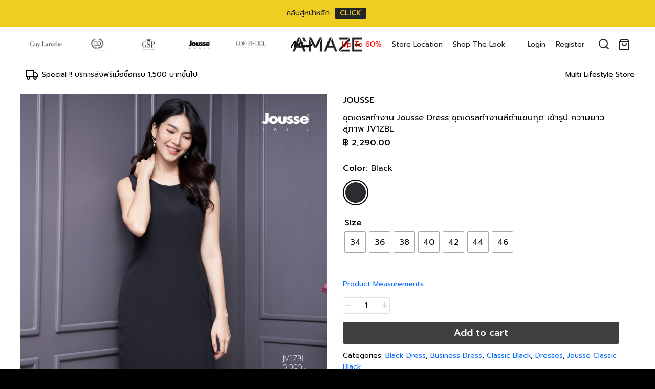

--- FILE ---
content_type: text/html; charset=UTF-8
request_url: https://amazemultistore.com/product/jousse-dress-%E0%B8%8A%E0%B8%B8%E0%B8%94%E0%B9%80%E0%B8%94%E0%B8%A3%E0%B8%AA%E0%B8%97%E0%B8%B3%E0%B8%87%E0%B8%B2%E0%B8%99/
body_size: 35226
content:
<!DOCTYPE html>
<html lang="th">

<head>
  <meta charset="UTF-8">
  <meta name="viewport" content="width=device-width, initial-scale=1">
  <link rel="profile" href="http://gmpg.org/xfn/11">
  <meta name='robots' content='index, follow, max-image-preview:large, max-snippet:-1, max-video-preview:-1' />

	<!-- This site is optimized with the Yoast SEO plugin v23.2 - https://yoast.com/wordpress/plugins/seo/ -->
	<title>ชุดเดรสทำงาน ดีไซน์แขนกุดชุดเดรสทำงาน - A`MAZE Multi-Lifestyle Store</title>
	<meta name="description" content="ชุดเดรสทำงาน สีดำเบสิค ทรงเข้ารูป เพิ่มความเพรียวให้รูปร่าง ดีไซน์แขนกุด มาพร้อมเข็มขัด เก็บทรงเข้ารูปให้พอดีรูปร่างมากยิ่งขึ้น มีซับใน" />
	<link rel="canonical" href="https://amazemultistore.com/product/jousse-dress-ชุดเดรสทำงาน/" />
	<meta property="og:locale" content="th_TH" />
	<meta property="og:type" content="article" />
	<meta property="og:title" content="ชุดเดรสทำงาน ดีไซน์แขนกุดชุดเดรสทำงาน - A`MAZE Multi-Lifestyle Store" />
	<meta property="og:description" content="ชุดเดรสทำงาน สีดำเบสิค ทรงเข้ารูป เพิ่มความเพรียวให้รูปร่าง ดีไซน์แขนกุด มาพร้อมเข็มขัด เก็บทรงเข้ารูปให้พอดีรูปร่างมากยิ่งขึ้น มีซับใน" />
	<meta property="og:url" content="https://amazemultistore.com/product/jousse-dress-ชุดเดรสทำงาน/" />
	<meta property="og:site_name" content="A`MAZE Multi-Lifestyle Store" />
	<meta property="article:modified_time" content="2025-10-29T02:45:15+00:00" />
	<meta property="og:image" content="https://amazemultistore.com/wp-content/uploads/2021/11/PHOTO-FOR-WEB-10-1-1024x1024.png" />
	<meta property="og:image:width" content="1024" />
	<meta property="og:image:height" content="1024" />
	<meta property="og:image:type" content="image/png" />
	<meta name="twitter:card" content="summary_large_image" />
	<meta name="twitter:label1" content="Est. reading time" />
	<meta name="twitter:data1" content="1 นาที" />
	<script type="application/ld+json" class="yoast-schema-graph">{"@context":"https://schema.org","@graph":[{"@type":"WebPage","@id":"https://amazemultistore.com/product/jousse-dress-%e0%b8%8a%e0%b8%b8%e0%b8%94%e0%b9%80%e0%b8%94%e0%b8%a3%e0%b8%aa%e0%b8%97%e0%b8%b3%e0%b8%87%e0%b8%b2%e0%b8%99/","url":"https://amazemultistore.com/product/jousse-dress-%e0%b8%8a%e0%b8%b8%e0%b8%94%e0%b9%80%e0%b8%94%e0%b8%a3%e0%b8%aa%e0%b8%97%e0%b8%b3%e0%b8%87%e0%b8%b2%e0%b8%99/","name":"ชุดเดรสทำงาน ดีไซน์แขนกุดชุดเดรสทำงาน - A`MAZE Multi-Lifestyle Store","isPartOf":{"@id":"https://amazemultistore.com/#website"},"primaryImageOfPage":{"@id":"https://amazemultistore.com/product/jousse-dress-%e0%b8%8a%e0%b8%b8%e0%b8%94%e0%b9%80%e0%b8%94%e0%b8%a3%e0%b8%aa%e0%b8%97%e0%b8%b3%e0%b8%87%e0%b8%b2%e0%b8%99/#primaryimage"},"image":{"@id":"https://amazemultistore.com/product/jousse-dress-%e0%b8%8a%e0%b8%b8%e0%b8%94%e0%b9%80%e0%b8%94%e0%b8%a3%e0%b8%aa%e0%b8%97%e0%b8%b3%e0%b8%87%e0%b8%b2%e0%b8%99/#primaryimage"},"thumbnailUrl":"https://amazemultistore.com/wp-content/uploads/2021/11/PHOTO-FOR-WEB-10-1.png","datePublished":"2021-11-14T04:42:12+00:00","dateModified":"2025-10-29T02:45:15+00:00","description":"ชุดเดรสทำงาน สีดำเบสิค ทรงเข้ารูป เพิ่มความเพรียวให้รูปร่าง ดีไซน์แขนกุด มาพร้อมเข็มขัด เก็บทรงเข้ารูปให้พอดีรูปร่างมากยิ่งขึ้น มีซับใน","breadcrumb":{"@id":"https://amazemultistore.com/product/jousse-dress-%e0%b8%8a%e0%b8%b8%e0%b8%94%e0%b9%80%e0%b8%94%e0%b8%a3%e0%b8%aa%e0%b8%97%e0%b8%b3%e0%b8%87%e0%b8%b2%e0%b8%99/#breadcrumb"},"inLanguage":"th","potentialAction":[{"@type":"ReadAction","target":["https://amazemultistore.com/product/jousse-dress-%e0%b8%8a%e0%b8%b8%e0%b8%94%e0%b9%80%e0%b8%94%e0%b8%a3%e0%b8%aa%e0%b8%97%e0%b8%b3%e0%b8%87%e0%b8%b2%e0%b8%99/"]}]},{"@type":"ImageObject","inLanguage":"th","@id":"https://amazemultistore.com/product/jousse-dress-%e0%b8%8a%e0%b8%b8%e0%b8%94%e0%b9%80%e0%b8%94%e0%b8%a3%e0%b8%aa%e0%b8%97%e0%b8%b3%e0%b8%87%e0%b8%b2%e0%b8%99/#primaryimage","url":"https://amazemultistore.com/wp-content/uploads/2021/11/PHOTO-FOR-WEB-10-1.png","contentUrl":"https://amazemultistore.com/wp-content/uploads/2021/11/PHOTO-FOR-WEB-10-1.png","width":2160,"height":2160},{"@type":"BreadcrumbList","@id":"https://amazemultistore.com/product/jousse-dress-%e0%b8%8a%e0%b8%b8%e0%b8%94%e0%b9%80%e0%b8%94%e0%b8%a3%e0%b8%aa%e0%b8%97%e0%b8%b3%e0%b8%87%e0%b8%b2%e0%b8%99/#breadcrumb","itemListElement":[{"@type":"ListItem","position":1,"name":"Home","item":"https://amazemultistore.com/"},{"@type":"ListItem","position":2,"name":"Shop","item":"https://amazemultistore.com/shop/"},{"@type":"ListItem","position":3,"name":"ชุดเดรสทำงาน Jousse Dress ชุดเดรสทำงานสีดำแขนกุด เข้ารูป ความยาวสุภาพ JV1ZBL"}]},{"@type":"WebSite","@id":"https://amazemultistore.com/#website","url":"https://amazemultistore.com/","name":"A`MAZE Multi-Lifestyle Store","description":"","publisher":{"@id":"https://amazemultistore.com/#organization"},"potentialAction":[{"@type":"SearchAction","target":{"@type":"EntryPoint","urlTemplate":"https://amazemultistore.com/?s={search_term_string}"},"query-input":"required name=search_term_string"}],"inLanguage":"th"},{"@type":"Organization","@id":"https://amazemultistore.com/#organization","name":"A`MAZE Multi-Lifestyle Store","url":"https://amazemultistore.com/","logo":{"@type":"ImageObject","inLanguage":"th","@id":"https://amazemultistore.com/#/schema/logo/image/","url":"https://amazemultistore.com/wp-content/uploads/2021/05/amaze-web-logo.png","contentUrl":"https://amazemultistore.com/wp-content/uploads/2021/05/amaze-web-logo.png","width":170,"height":50,"caption":"A`MAZE Multi-Lifestyle Store"},"image":{"@id":"https://amazemultistore.com/#/schema/logo/image/"}}]}</script>
	<!-- / Yoast SEO plugin. -->


<link rel="alternate" type="application/rss+xml" title="A`MAZE Multi-Lifestyle Store &raquo; ฟีด" href="https://amazemultistore.com/feed/" />
<link rel="alternate" type="application/rss+xml" title="A`MAZE Multi-Lifestyle Store &raquo; ฟีดความเห็น" href="https://amazemultistore.com/comments/feed/" />
<link rel="alternate" title="oEmbed (JSON)" type="application/json+oembed" href="https://amazemultistore.com/wp-json/oembed/1.0/embed?url=https%3A%2F%2Famazemultistore.com%2Fproduct%2Fjousse-dress-%25e0%25b8%258a%25e0%25b8%25b8%25e0%25b8%2594%25e0%25b9%2580%25e0%25b8%2594%25e0%25b8%25a3%25e0%25b8%25aa%25e0%25b8%2597%25e0%25b8%25b3%25e0%25b8%2587%25e0%25b8%25b2%25e0%25b8%2599%2F" />
<link rel="alternate" title="oEmbed (XML)" type="text/xml+oembed" href="https://amazemultistore.com/wp-json/oembed/1.0/embed?url=https%3A%2F%2Famazemultistore.com%2Fproduct%2Fjousse-dress-%25e0%25b8%258a%25e0%25b8%25b8%25e0%25b8%2594%25e0%25b9%2580%25e0%25b8%2594%25e0%25b8%25a3%25e0%25b8%25aa%25e0%25b8%2597%25e0%25b8%25b3%25e0%25b8%2587%25e0%25b8%25b2%25e0%25b8%2599%2F&#038;format=xml" />
		<!-- This site uses the Google Analytics by MonsterInsights plugin v9.0.1 - Using Analytics tracking - https://www.monsterinsights.com/ -->
							<script src="//www.googletagmanager.com/gtag/js?id=G-633KKM4RQZ"  data-cfasync="false" data-wpfc-render="false" type="text/javascript" async></script>
			<script data-cfasync="false" data-wpfc-render="false" type="text/javascript">
				var mi_version = '9.0.1';
				var mi_track_user = true;
				var mi_no_track_reason = '';
								var MonsterInsightsDefaultLocations = {"page_location":"https:\/\/amazemultistore.com\/product\/jousse-dress-%E0%B8%8A%E0%B8%B8%E0%B8%94%E0%B9%80%E0%B8%94%E0%B8%A3%E0%B8%AA%E0%B8%97%E0%B8%B3%E0%B8%87%E0%B8%B2%E0%B8%99\/"};
				if ( typeof MonsterInsightsPrivacyGuardFilter === 'function' ) {
					var MonsterInsightsLocations = (typeof MonsterInsightsExcludeQuery === 'object') ? MonsterInsightsPrivacyGuardFilter( MonsterInsightsExcludeQuery ) : MonsterInsightsPrivacyGuardFilter( MonsterInsightsDefaultLocations );
				} else {
					var MonsterInsightsLocations = (typeof MonsterInsightsExcludeQuery === 'object') ? MonsterInsightsExcludeQuery : MonsterInsightsDefaultLocations;
				}

								var disableStrs = [
										'ga-disable-G-633KKM4RQZ',
									];

				/* Function to detect opted out users */
				function __gtagTrackerIsOptedOut() {
					for (var index = 0; index < disableStrs.length; index++) {
						if (document.cookie.indexOf(disableStrs[index] + '=true') > -1) {
							return true;
						}
					}

					return false;
				}

				/* Disable tracking if the opt-out cookie exists. */
				if (__gtagTrackerIsOptedOut()) {
					for (var index = 0; index < disableStrs.length; index++) {
						window[disableStrs[index]] = true;
					}
				}

				/* Opt-out function */
				function __gtagTrackerOptout() {
					for (var index = 0; index < disableStrs.length; index++) {
						document.cookie = disableStrs[index] + '=true; expires=Thu, 31 Dec 2099 23:59:59 UTC; path=/';
						window[disableStrs[index]] = true;
					}
				}

				if ('undefined' === typeof gaOptout) {
					function gaOptout() {
						__gtagTrackerOptout();
					}
				}
								window.dataLayer = window.dataLayer || [];

				window.MonsterInsightsDualTracker = {
					helpers: {},
					trackers: {},
				};
				if (mi_track_user) {
					function __gtagDataLayer() {
						dataLayer.push(arguments);
					}

					function __gtagTracker(type, name, parameters) {
						if (!parameters) {
							parameters = {};
						}

						if (parameters.send_to) {
							__gtagDataLayer.apply(null, arguments);
							return;
						}

						if (type === 'event') {
														parameters.send_to = monsterinsights_frontend.v4_id;
							var hookName = name;
							if (typeof parameters['event_category'] !== 'undefined') {
								hookName = parameters['event_category'] + ':' + name;
							}

							if (typeof MonsterInsightsDualTracker.trackers[hookName] !== 'undefined') {
								MonsterInsightsDualTracker.trackers[hookName](parameters);
							} else {
								__gtagDataLayer('event', name, parameters);
							}
							
						} else {
							__gtagDataLayer.apply(null, arguments);
						}
					}

					__gtagTracker('js', new Date());
					__gtagTracker('set', {
						'developer_id.dZGIzZG': true,
											});
					if ( MonsterInsightsLocations.page_location ) {
						__gtagTracker('set', MonsterInsightsLocations);
					}
										__gtagTracker('config', 'G-633KKM4RQZ', {"forceSSL":"true","link_attribution":"true"} );
															window.gtag = __gtagTracker;										(function () {
						/* https://developers.google.com/analytics/devguides/collection/analyticsjs/ */
						/* ga and __gaTracker compatibility shim. */
						var noopfn = function () {
							return null;
						};
						var newtracker = function () {
							return new Tracker();
						};
						var Tracker = function () {
							return null;
						};
						var p = Tracker.prototype;
						p.get = noopfn;
						p.set = noopfn;
						p.send = function () {
							var args = Array.prototype.slice.call(arguments);
							args.unshift('send');
							__gaTracker.apply(null, args);
						};
						var __gaTracker = function () {
							var len = arguments.length;
							if (len === 0) {
								return;
							}
							var f = arguments[len - 1];
							if (typeof f !== 'object' || f === null || typeof f.hitCallback !== 'function') {
								if ('send' === arguments[0]) {
									var hitConverted, hitObject = false, action;
									if ('event' === arguments[1]) {
										if ('undefined' !== typeof arguments[3]) {
											hitObject = {
												'eventAction': arguments[3],
												'eventCategory': arguments[2],
												'eventLabel': arguments[4],
												'value': arguments[5] ? arguments[5] : 1,
											}
										}
									}
									if ('pageview' === arguments[1]) {
										if ('undefined' !== typeof arguments[2]) {
											hitObject = {
												'eventAction': 'page_view',
												'page_path': arguments[2],
											}
										}
									}
									if (typeof arguments[2] === 'object') {
										hitObject = arguments[2];
									}
									if (typeof arguments[5] === 'object') {
										Object.assign(hitObject, arguments[5]);
									}
									if ('undefined' !== typeof arguments[1].hitType) {
										hitObject = arguments[1];
										if ('pageview' === hitObject.hitType) {
											hitObject.eventAction = 'page_view';
										}
									}
									if (hitObject) {
										action = 'timing' === arguments[1].hitType ? 'timing_complete' : hitObject.eventAction;
										hitConverted = mapArgs(hitObject);
										__gtagTracker('event', action, hitConverted);
									}
								}
								return;
							}

							function mapArgs(args) {
								var arg, hit = {};
								var gaMap = {
									'eventCategory': 'event_category',
									'eventAction': 'event_action',
									'eventLabel': 'event_label',
									'eventValue': 'event_value',
									'nonInteraction': 'non_interaction',
									'timingCategory': 'event_category',
									'timingVar': 'name',
									'timingValue': 'value',
									'timingLabel': 'event_label',
									'page': 'page_path',
									'location': 'page_location',
									'title': 'page_title',
									'referrer' : 'page_referrer',
								};
								for (arg in args) {
																		if (!(!args.hasOwnProperty(arg) || !gaMap.hasOwnProperty(arg))) {
										hit[gaMap[arg]] = args[arg];
									} else {
										hit[arg] = args[arg];
									}
								}
								return hit;
							}

							try {
								f.hitCallback();
							} catch (ex) {
							}
						};
						__gaTracker.create = newtracker;
						__gaTracker.getByName = newtracker;
						__gaTracker.getAll = function () {
							return [];
						};
						__gaTracker.remove = noopfn;
						__gaTracker.loaded = true;
						window['__gaTracker'] = __gaTracker;
					})();
									} else {
										console.log("");
					(function () {
						function __gtagTracker() {
							return null;
						}

						window['__gtagTracker'] = __gtagTracker;
						window['gtag'] = __gtagTracker;
					})();
									}
			</script>
				<!-- / Google Analytics by MonsterInsights -->
		<style id='wp-img-auto-sizes-contain-inline-css' type='text/css'>
img:is([sizes=auto i],[sizes^="auto," i]){contain-intrinsic-size:3000px 1500px}
/*# sourceURL=wp-img-auto-sizes-contain-inline-css */
</style>
<link rel='stylesheet' id='font-awesome-css' href='https://amazemultistore.com/wp-content/plugins/load-more-products-for-woocommerce/berocket/assets/css/font-awesome.min.css?ver=6.9' type='text/css' media='all' />
<link rel='stylesheet' id='berocket_aapf_widget-style-css' href='https://amazemultistore.com/wp-content/plugins/woocommerce-ajax-filters/assets/frontend/css/fullmain.min.css?ver=1.6.5' type='text/css' media='all' />
<style id='wp-emoji-styles-inline-css' type='text/css'>

	img.wp-smiley, img.emoji {
		display: inline !important;
		border: none !important;
		box-shadow: none !important;
		height: 1em !important;
		width: 1em !important;
		margin: 0 0.07em !important;
		vertical-align: -0.1em !important;
		background: none !important;
		padding: 0 !important;
	}
/*# sourceURL=wp-emoji-styles-inline-css */
</style>
<link rel='stylesheet' id='wp-block-library-css' href='https://amazemultistore.com/wp-includes/css/dist/block-library/style.min.css?ver=6.9' type='text/css' media='all' />
<link rel='stylesheet' id='wc-blocks-style-css' href='https://amazemultistore.com/wp-content/plugins/woocommerce/assets/client/blocks/wc-blocks.css?ver=wc-9.1.5' type='text/css' media='all' />
<style id='global-styles-inline-css' type='text/css'>
:root{--wp--preset--aspect-ratio--square: 1;--wp--preset--aspect-ratio--4-3: 4/3;--wp--preset--aspect-ratio--3-4: 3/4;--wp--preset--aspect-ratio--3-2: 3/2;--wp--preset--aspect-ratio--2-3: 2/3;--wp--preset--aspect-ratio--16-9: 16/9;--wp--preset--aspect-ratio--9-16: 9/16;--wp--preset--color--black: #000000;--wp--preset--color--cyan-bluish-gray: #abb8c3;--wp--preset--color--white: #ffffff;--wp--preset--color--pale-pink: #f78da7;--wp--preset--color--vivid-red: #cf2e2e;--wp--preset--color--luminous-vivid-orange: #ff6900;--wp--preset--color--luminous-vivid-amber: #fcb900;--wp--preset--color--light-green-cyan: #7bdcb5;--wp--preset--color--vivid-green-cyan: #00d084;--wp--preset--color--pale-cyan-blue: #8ed1fc;--wp--preset--color--vivid-cyan-blue: #0693e3;--wp--preset--color--vivid-purple: #9b51e0;--wp--preset--gradient--vivid-cyan-blue-to-vivid-purple: linear-gradient(135deg,rgb(6,147,227) 0%,rgb(155,81,224) 100%);--wp--preset--gradient--light-green-cyan-to-vivid-green-cyan: linear-gradient(135deg,rgb(122,220,180) 0%,rgb(0,208,130) 100%);--wp--preset--gradient--luminous-vivid-amber-to-luminous-vivid-orange: linear-gradient(135deg,rgb(252,185,0) 0%,rgb(255,105,0) 100%);--wp--preset--gradient--luminous-vivid-orange-to-vivid-red: linear-gradient(135deg,rgb(255,105,0) 0%,rgb(207,46,46) 100%);--wp--preset--gradient--very-light-gray-to-cyan-bluish-gray: linear-gradient(135deg,rgb(238,238,238) 0%,rgb(169,184,195) 100%);--wp--preset--gradient--cool-to-warm-spectrum: linear-gradient(135deg,rgb(74,234,220) 0%,rgb(151,120,209) 20%,rgb(207,42,186) 40%,rgb(238,44,130) 60%,rgb(251,105,98) 80%,rgb(254,248,76) 100%);--wp--preset--gradient--blush-light-purple: linear-gradient(135deg,rgb(255,206,236) 0%,rgb(152,150,240) 100%);--wp--preset--gradient--blush-bordeaux: linear-gradient(135deg,rgb(254,205,165) 0%,rgb(254,45,45) 50%,rgb(107,0,62) 100%);--wp--preset--gradient--luminous-dusk: linear-gradient(135deg,rgb(255,203,112) 0%,rgb(199,81,192) 50%,rgb(65,88,208) 100%);--wp--preset--gradient--pale-ocean: linear-gradient(135deg,rgb(255,245,203) 0%,rgb(182,227,212) 50%,rgb(51,167,181) 100%);--wp--preset--gradient--electric-grass: linear-gradient(135deg,rgb(202,248,128) 0%,rgb(113,206,126) 100%);--wp--preset--gradient--midnight: linear-gradient(135deg,rgb(2,3,129) 0%,rgb(40,116,252) 100%);--wp--preset--font-size--small: 13px;--wp--preset--font-size--medium: 20px;--wp--preset--font-size--large: 36px;--wp--preset--font-size--x-large: 42px;--wp--preset--font-family--inter: "Inter", sans-serif;--wp--preset--font-family--cardo: Cardo;--wp--preset--spacing--20: 0.44rem;--wp--preset--spacing--30: 0.67rem;--wp--preset--spacing--40: 1rem;--wp--preset--spacing--50: 1.5rem;--wp--preset--spacing--60: 2.25rem;--wp--preset--spacing--70: 3.38rem;--wp--preset--spacing--80: 5.06rem;--wp--preset--shadow--natural: 6px 6px 9px rgba(0, 0, 0, 0.2);--wp--preset--shadow--deep: 12px 12px 50px rgba(0, 0, 0, 0.4);--wp--preset--shadow--sharp: 6px 6px 0px rgba(0, 0, 0, 0.2);--wp--preset--shadow--outlined: 6px 6px 0px -3px rgb(255, 255, 255), 6px 6px rgb(0, 0, 0);--wp--preset--shadow--crisp: 6px 6px 0px rgb(0, 0, 0);}:where(.is-layout-flex){gap: 0.5em;}:where(.is-layout-grid){gap: 0.5em;}body .is-layout-flex{display: flex;}.is-layout-flex{flex-wrap: wrap;align-items: center;}.is-layout-flex > :is(*, div){margin: 0;}body .is-layout-grid{display: grid;}.is-layout-grid > :is(*, div){margin: 0;}:where(.wp-block-columns.is-layout-flex){gap: 2em;}:where(.wp-block-columns.is-layout-grid){gap: 2em;}:where(.wp-block-post-template.is-layout-flex){gap: 1.25em;}:where(.wp-block-post-template.is-layout-grid){gap: 1.25em;}.has-black-color{color: var(--wp--preset--color--black) !important;}.has-cyan-bluish-gray-color{color: var(--wp--preset--color--cyan-bluish-gray) !important;}.has-white-color{color: var(--wp--preset--color--white) !important;}.has-pale-pink-color{color: var(--wp--preset--color--pale-pink) !important;}.has-vivid-red-color{color: var(--wp--preset--color--vivid-red) !important;}.has-luminous-vivid-orange-color{color: var(--wp--preset--color--luminous-vivid-orange) !important;}.has-luminous-vivid-amber-color{color: var(--wp--preset--color--luminous-vivid-amber) !important;}.has-light-green-cyan-color{color: var(--wp--preset--color--light-green-cyan) !important;}.has-vivid-green-cyan-color{color: var(--wp--preset--color--vivid-green-cyan) !important;}.has-pale-cyan-blue-color{color: var(--wp--preset--color--pale-cyan-blue) !important;}.has-vivid-cyan-blue-color{color: var(--wp--preset--color--vivid-cyan-blue) !important;}.has-vivid-purple-color{color: var(--wp--preset--color--vivid-purple) !important;}.has-black-background-color{background-color: var(--wp--preset--color--black) !important;}.has-cyan-bluish-gray-background-color{background-color: var(--wp--preset--color--cyan-bluish-gray) !important;}.has-white-background-color{background-color: var(--wp--preset--color--white) !important;}.has-pale-pink-background-color{background-color: var(--wp--preset--color--pale-pink) !important;}.has-vivid-red-background-color{background-color: var(--wp--preset--color--vivid-red) !important;}.has-luminous-vivid-orange-background-color{background-color: var(--wp--preset--color--luminous-vivid-orange) !important;}.has-luminous-vivid-amber-background-color{background-color: var(--wp--preset--color--luminous-vivid-amber) !important;}.has-light-green-cyan-background-color{background-color: var(--wp--preset--color--light-green-cyan) !important;}.has-vivid-green-cyan-background-color{background-color: var(--wp--preset--color--vivid-green-cyan) !important;}.has-pale-cyan-blue-background-color{background-color: var(--wp--preset--color--pale-cyan-blue) !important;}.has-vivid-cyan-blue-background-color{background-color: var(--wp--preset--color--vivid-cyan-blue) !important;}.has-vivid-purple-background-color{background-color: var(--wp--preset--color--vivid-purple) !important;}.has-black-border-color{border-color: var(--wp--preset--color--black) !important;}.has-cyan-bluish-gray-border-color{border-color: var(--wp--preset--color--cyan-bluish-gray) !important;}.has-white-border-color{border-color: var(--wp--preset--color--white) !important;}.has-pale-pink-border-color{border-color: var(--wp--preset--color--pale-pink) !important;}.has-vivid-red-border-color{border-color: var(--wp--preset--color--vivid-red) !important;}.has-luminous-vivid-orange-border-color{border-color: var(--wp--preset--color--luminous-vivid-orange) !important;}.has-luminous-vivid-amber-border-color{border-color: var(--wp--preset--color--luminous-vivid-amber) !important;}.has-light-green-cyan-border-color{border-color: var(--wp--preset--color--light-green-cyan) !important;}.has-vivid-green-cyan-border-color{border-color: var(--wp--preset--color--vivid-green-cyan) !important;}.has-pale-cyan-blue-border-color{border-color: var(--wp--preset--color--pale-cyan-blue) !important;}.has-vivid-cyan-blue-border-color{border-color: var(--wp--preset--color--vivid-cyan-blue) !important;}.has-vivid-purple-border-color{border-color: var(--wp--preset--color--vivid-purple) !important;}.has-vivid-cyan-blue-to-vivid-purple-gradient-background{background: var(--wp--preset--gradient--vivid-cyan-blue-to-vivid-purple) !important;}.has-light-green-cyan-to-vivid-green-cyan-gradient-background{background: var(--wp--preset--gradient--light-green-cyan-to-vivid-green-cyan) !important;}.has-luminous-vivid-amber-to-luminous-vivid-orange-gradient-background{background: var(--wp--preset--gradient--luminous-vivid-amber-to-luminous-vivid-orange) !important;}.has-luminous-vivid-orange-to-vivid-red-gradient-background{background: var(--wp--preset--gradient--luminous-vivid-orange-to-vivid-red) !important;}.has-very-light-gray-to-cyan-bluish-gray-gradient-background{background: var(--wp--preset--gradient--very-light-gray-to-cyan-bluish-gray) !important;}.has-cool-to-warm-spectrum-gradient-background{background: var(--wp--preset--gradient--cool-to-warm-spectrum) !important;}.has-blush-light-purple-gradient-background{background: var(--wp--preset--gradient--blush-light-purple) !important;}.has-blush-bordeaux-gradient-background{background: var(--wp--preset--gradient--blush-bordeaux) !important;}.has-luminous-dusk-gradient-background{background: var(--wp--preset--gradient--luminous-dusk) !important;}.has-pale-ocean-gradient-background{background: var(--wp--preset--gradient--pale-ocean) !important;}.has-electric-grass-gradient-background{background: var(--wp--preset--gradient--electric-grass) !important;}.has-midnight-gradient-background{background: var(--wp--preset--gradient--midnight) !important;}.has-small-font-size{font-size: var(--wp--preset--font-size--small) !important;}.has-medium-font-size{font-size: var(--wp--preset--font-size--medium) !important;}.has-large-font-size{font-size: var(--wp--preset--font-size--large) !important;}.has-x-large-font-size{font-size: var(--wp--preset--font-size--x-large) !important;}
/*# sourceURL=global-styles-inline-css */
</style>

<style id='classic-theme-styles-inline-css' type='text/css'>
/*! This file is auto-generated */
.wp-block-button__link{color:#fff;background-color:#32373c;border-radius:9999px;box-shadow:none;text-decoration:none;padding:calc(.667em + 2px) calc(1.333em + 2px);font-size:1.125em}.wp-block-file__button{background:#32373c;color:#fff;text-decoration:none}
/*# sourceURL=/wp-includes/css/classic-themes.min.css */
</style>
<link rel='stylesheet' id='cancel-order-request-woocommerce-css' href='https://amazemultistore.com/wp-content/plugins/cancel-order-request-woocommerce/public/css/cancel-order-request-woocommerce-public.css?ver=1.3.3.60' type='text/css' media='all' />
<style id='cancel-order-request-woocommerce-inline-css' type='text/css'>

			.pi-options-button a, .pi-navigation-link a{
				background-color:#cccccc !important;
				color:#000000 !important;
			}
		
/*# sourceURL=cancel-order-request-woocommerce-inline-css */
</style>
<link rel='stylesheet' id='cancel-order-request-woocommerce_magnific-css' href='https://amazemultistore.com/wp-content/plugins/cancel-order-request-woocommerce/public/css/magnific-popup.css?ver=1.3.3.60' type='text/css' media='all' />
<link rel='stylesheet' id='cancel-order-request-woocommerce-toast-css' href='https://amazemultistore.com/wp-content/plugins/cancel-order-request-woocommerce/public/css/jquery.toast.min.css?ver=1.3.3.60' type='text/css' media='all' />
<link rel='stylesheet' id='woocommerce-confirm-payment-css' href='https://amazemultistore.com/wp-content/plugins/wc-confirm-payment/public/css/woocommerce-confirm-payment-public.css?ver=0.9.9' type='text/css' media='all' />
<link rel='stylesheet' id='photoswipe-css' href='https://amazemultistore.com/wp-content/plugins/woocommerce/assets/css/photoswipe/photoswipe.min.css?ver=9.1.5' type='text/css' media='all' />
<link rel='stylesheet' id='photoswipe-default-skin-css' href='https://amazemultistore.com/wp-content/plugins/woocommerce/assets/css/photoswipe/default-skin/default-skin.min.css?ver=9.1.5' type='text/css' media='all' />
<style id='woocommerce-inline-inline-css' type='text/css'>
.woocommerce form .form-row .required { visibility: visible; }
/*# sourceURL=woocommerce-inline-inline-css */
</style>
<link rel='stylesheet' id='woo_conditional_payments_css-css' href='https://amazemultistore.com/wp-content/plugins/conditional-payments-for-woocommerce/frontend/css/woo-conditional-payments.css?ver=3.1.0' type='text/css' media='all' />
<link rel='stylesheet' id='styles-frontend-css' href='https://amazemultistore.com/wp-content/plugins/stock-locations-for-woocommerce/assets/css/frontend/style.css?ver=1.3.3' type='text/css' media='all' />
<link rel='stylesheet' id='woo-variation-swatches-css' href='https://amazemultistore.com/wp-content/plugins/woo-variation-swatches/assets/css/frontend.min.css?ver=1724129374' type='text/css' media='all' />
<style id='woo-variation-swatches-inline-css' type='text/css'>
:root {
--wvs-tick:url("data:image/svg+xml;utf8,%3Csvg filter='drop-shadow(0px 0px 2px rgb(0 0 0 / .8))' xmlns='http://www.w3.org/2000/svg'  viewBox='0 0 30 30'%3E%3Cpath fill='none' stroke='%23ffffff' stroke-linecap='round' stroke-linejoin='round' stroke-width='4' d='M4 16L11 23 27 7'/%3E%3C/svg%3E");

--wvs-cross:url("data:image/svg+xml;utf8,%3Csvg filter='drop-shadow(0px 0px 5px rgb(255 255 255 / .6))' xmlns='http://www.w3.org/2000/svg' width='72px' height='72px' viewBox='0 0 24 24'%3E%3Cpath fill='none' stroke='%23ff0000' stroke-linecap='round' stroke-width='0.6' d='M5 5L19 19M19 5L5 19'/%3E%3C/svg%3E");
--wvs-single-product-item-width:40px;
--wvs-single-product-item-height:40px;
--wvs-single-product-item-font-size:16px}
/*# sourceURL=woo-variation-swatches-inline-css */
</style>
<link rel='stylesheet' id='s-mobile-css' href='https://amazemultistore.com/wp-content/themes/bmf-amaze-btnc/css/mobile.min.css?ver=1.1.0' type='text/css' media='all' />
<link rel='stylesheet' id='s-desktop-css' href='https://amazemultistore.com/wp-content/themes/bmf-amaze-btnc/css/desktop.min.css?ver=1.1.0' type='text/css' media='(min-width: 992px)' />
<link rel='stylesheet' id='s-style-css' href='https://amazemultistore.com/wp-content/themes/bmf-amaze-btnc/style.css?ver=6.9' type='text/css' media='all' />
<link rel='stylesheet' id='s-woo-css' href='https://amazemultistore.com/wp-content/themes/bmf-amaze-btnc/css/woo.css?ver=1.1.0' type='text/css' media='all' />
<link rel='stylesheet' id='woo_discount_pro_style-css' href='https://amazemultistore.com/wp-content/plugins/woo-discount-rules-pro/Assets/Css/awdr_style.css?ver=2.3.8' type='text/css' media='all' />
<script type="text/javascript" src="https://amazemultistore.com/wp-includes/js/jquery/jquery.min.js?ver=3.7.1" id="jquery-core-js"></script>
<script type="text/javascript" src="https://amazemultistore.com/wp-includes/js/jquery/jquery-migrate.min.js?ver=3.4.1" id="jquery-migrate-js"></script>
<script type="text/javascript" src="https://amazemultistore.com/wp-content/plugins/google-analytics-for-wordpress/assets/js/frontend-gtag.js?ver=9.0.1" id="monsterinsights-frontend-script-js"></script>
<script data-cfasync="false" data-wpfc-render="false" type="text/javascript" id='monsterinsights-frontend-script-js-extra'>/* <![CDATA[ */
var monsterinsights_frontend = {"js_events_tracking":"true","download_extensions":"doc,pdf,ppt,zip,xls,docx,pptx,xlsx","inbound_paths":"[{\"path\":\"\\\/go\\\/\",\"label\":\"affiliate\"},{\"path\":\"\\\/recommend\\\/\",\"label\":\"affiliate\"}]","home_url":"https:\/\/amazemultistore.com","hash_tracking":"false","v4_id":"G-633KKM4RQZ"};/* ]]> */
</script>
<script type="text/javascript" src="https://amazemultistore.com/wp-content/plugins/cancel-order-request-woocommerce/public/js/jquery.magnific-popup.min.js?ver=1.3.3.60" id="cancel-order-request-woocommerce_magnific-js"></script>
<script type="text/javascript" src="https://amazemultistore.com/wp-content/plugins/cancel-order-request-woocommerce/public/js/jquery.toast.min.js?ver=1.3.3.60" id="cancel-order-request-woocommerce-toast-js"></script>
<script type="text/javascript" id="cancel-order-request-woocommerce-js-extra">
/* <![CDATA[ */
var pi_corw_settings = {"error_toast_bg":"#ff4747","success_toast_bg":"#51a564"};
//# sourceURL=cancel-order-request-woocommerce-js-extra
/* ]]> */
</script>
<script type="text/javascript" src="https://amazemultistore.com/wp-content/plugins/cancel-order-request-woocommerce/public/js/cancel-order-request-woocommerce-public.js?ver=1.3.3.60" id="cancel-order-request-woocommerce-js"></script>
<script type="text/javascript" id="print-invoices-packing-slip-labels-for-woocommerce_public-js-extra">
/* <![CDATA[ */
var wf_pklist_params_public = {"msgs":{"invoice_number_prompt_free_order":"'\u0e2a\u0e23\u0e49\u0e32\u0e07\u0e43\u0e1a\u0e41\u0e08\u0e49\u0e07\u0e2b\u0e19\u0e35\u0e49\u0e2a\u0e33\u0e2b\u0e23\u0e31\u0e1a\u0e04\u0e33\u0e2a\u0e31\u0e48\u0e07\u0e0b\u0e37\u0e49\u0e2d\u0e1f\u0e23\u0e35' \u0e16\u0e39\u0e01\u0e1b\u0e34\u0e14\u0e43\u0e0a\u0e49\u0e07\u0e32\u0e19\u0e43\u0e19\u0e01\u0e32\u0e23\u0e15\u0e31\u0e49\u0e07\u0e04\u0e48\u0e32\u0e43\u0e1a\u0e41\u0e08\u0e49\u0e07\u0e2b\u0e19\u0e35\u0e49 \u003E \u0e02\u0e31\u0e49\u0e19\u0e2a\u0e39\u0e07 \u0e04\u0e38\u0e13\u0e01\u0e33\u0e25\u0e31\u0e07\u0e1e\u0e22\u0e32\u0e22\u0e32\u0e21\u0e2a\u0e23\u0e49\u0e32\u0e07\u0e43\u0e1a\u0e41\u0e08\u0e49\u0e07\u0e2b\u0e19\u0e35\u0e49\u0e2a\u0e33\u0e2b\u0e23\u0e31\u0e1a\u0e04\u0e33\u0e2a\u0e31\u0e48\u0e07\u0e0b\u0e37\u0e49\u0e2d\u0e1f\u0e23\u0e35\u0e19\u0e35\u0e49 \u0e14\u0e33\u0e40\u0e19\u0e34\u0e19\u0e01\u0e32\u0e23?","creditnote_number_prompt":"\u0e01\u0e32\u0e23\u0e04\u0e37\u0e19\u0e40\u0e07\u0e34\u0e19\u0e43\u0e19\u0e04\u0e33\u0e2a\u0e31\u0e48\u0e07\u0e0b\u0e37\u0e49\u0e2d\u0e19\u0e35\u0e49\u0e14\u0e39\u0e40\u0e2b\u0e21\u0e37\u0e2d\u0e19\u0e27\u0e48\u0e32\u0e22\u0e31\u0e07\u0e44\u0e21\u0e48\u0e21\u0e35\u0e2b\u0e21\u0e32\u0e22\u0e40\u0e25\u0e02\u0e40\u0e04\u0e23\u0e14\u0e34\u0e15 \u0e04\u0e38\u0e13\u0e15\u0e49\u0e2d\u0e07\u0e01\u0e32\u0e23\u0e2a\u0e23\u0e49\u0e32\u0e07\u0e14\u0e49\u0e27\u0e22\u0e15\u0e19\u0e40\u0e2d\u0e07\u0e2b\u0e23\u0e37\u0e2d\u0e44\u0e21\u0e48","invoice_number_prompt_no_from_addr":"\u0e01\u0e23\u0e38\u0e13\u0e32\u0e01\u0e23\u0e2d\u0e01 `\u0e17\u0e35\u0e48\u0e2d\u0e22\u0e39\u0e48\u0e1c\u0e39\u0e49\u0e2a\u0e48\u0e07` \u0e43\u0e19\u0e01\u0e32\u0e23\u0e15\u0e31\u0e49\u0e07\u0e04\u0e48\u0e32\u0e17\u0e31\u0e48\u0e27\u0e44\u0e1b\u0e02\u0e2d\u0e07\u0e1b\u0e25\u0e31\u0e4a\u0e01\u0e2d\u0e34\u0e19","invoice_title_prompt":"\u0e43\u0e1a\u0e41\u0e08\u0e49\u0e07\u0e2b\u0e19\u0e35\u0e49","invoice_number_prompt":"\u0e22\u0e31\u0e07\u0e44\u0e21\u0e48\u0e44\u0e14\u0e49\u0e2a\u0e23\u0e49\u0e32\u0e07\u0e2b\u0e21\u0e32\u0e22\u0e40\u0e25\u0e02 \u0e04\u0e38\u0e13\u0e15\u0e49\u0e2d\u0e07\u0e01\u0e32\u0e23\u0e2a\u0e23\u0e49\u0e32\u0e07\u0e14\u0e49\u0e27\u0e22\u0e15\u0e19\u0e40\u0e2d\u0e07\u0e2b\u0e23\u0e37\u0e2d\u0e44\u0e21\u0e48","pop_dont_show_again":false}};
//# sourceURL=print-invoices-packing-slip-labels-for-woocommerce_public-js-extra
/* ]]> */
</script>
<script type="text/javascript" src="https://amazemultistore.com/wp-content/plugins/print-invoices-packing-slip-labels-for-woocommerce/public/js/wf-woocommerce-packing-list-public.js?ver=4.6.0" id="print-invoices-packing-slip-labels-for-woocommerce_public-js"></script>
<script type="text/javascript" src="https://amazemultistore.com/wp-content/plugins/wc-confirm-payment/public/js/jquery.form.js?ver=0.9.9" id="woocommerce-confirm-payment-jquery-form-js"></script>
<script type="text/javascript" id="woocommerce-confirm-payment-js-extra">
/* <![CDATA[ */
var WCP = {"ajaxurl":"https://amazemultistore.com/wp-admin/admin-ajax.php","check_order_nonce":"51955aff28","current_date":"03-01-2026","i18n":{"maximum_upload_file":"\u0e02\u0e19\u0e32\u0e14\u0e44\u0e1f\u0e25\u0e4c\u0e2d\u0e31\u0e1e\u0e42\u0e2b\u0e25\u0e14\u0e2a\u0e39\u0e07\u0e2a\u0e38\u0e14 20MB"}};
//# sourceURL=woocommerce-confirm-payment-js-extra
/* ]]> */
</script>
<script type="text/javascript" src="https://amazemultistore.com/wp-content/plugins/wc-confirm-payment/public/js/woocommerce-confirm-payment-public.js?ver=0.9.9" id="woocommerce-confirm-payment-js"></script>
<script type="text/javascript" src="https://amazemultistore.com/wp-content/plugins/woocommerce/assets/js/jquery-blockui/jquery.blockUI.min.js?ver=2.7.0-wc.9.1.5" id="jquery-blockui-js" data-wp-strategy="defer"></script>
<script type="text/javascript" src="https://amazemultistore.com/wp-content/plugins/woocommerce/assets/js/flexslider/jquery.flexslider.min.js?ver=2.7.2-wc.9.1.5" id="flexslider-js" defer="defer" data-wp-strategy="defer"></script>
<script type="text/javascript" src="https://amazemultistore.com/wp-content/plugins/woocommerce/assets/js/photoswipe/photoswipe.min.js?ver=4.1.1-wc.9.1.5" id="photoswipe-js" defer="defer" data-wp-strategy="defer"></script>
<script type="text/javascript" src="https://amazemultistore.com/wp-content/plugins/woocommerce/assets/js/photoswipe/photoswipe-ui-default.min.js?ver=4.1.1-wc.9.1.5" id="photoswipe-ui-default-js" defer="defer" data-wp-strategy="defer"></script>
<script type="text/javascript" id="wc-single-product-js-extra">
/* <![CDATA[ */
var wc_single_product_params = {"i18n_required_rating_text":"Please select a rating","review_rating_required":"yes","flexslider":{"rtl":false,"animation":"slide","smoothHeight":true,"directionNav":false,"controlNav":"thumbnails","slideshow":false,"animationSpeed":500,"animationLoop":false,"allowOneSlide":false},"zoom_enabled":"","zoom_options":[],"photoswipe_enabled":"1","photoswipe_options":{"shareEl":false,"closeOnScroll":false,"history":false,"hideAnimationDuration":0,"showAnimationDuration":0},"flexslider_enabled":"1"};
//# sourceURL=wc-single-product-js-extra
/* ]]> */
</script>
<script type="text/javascript" src="https://amazemultistore.com/wp-content/plugins/woocommerce/assets/js/frontend/single-product.min.js?ver=9.1.5" id="wc-single-product-js" defer="defer" data-wp-strategy="defer"></script>
<script type="text/javascript" src="https://amazemultistore.com/wp-content/plugins/woocommerce/assets/js/js-cookie/js.cookie.min.js?ver=2.1.4-wc.9.1.5" id="js-cookie-js" defer="defer" data-wp-strategy="defer"></script>
<script type="text/javascript" id="woocommerce-js-extra">
/* <![CDATA[ */
var woocommerce_params = {"ajax_url":"/wp-admin/admin-ajax.php","wc_ajax_url":"/?wc-ajax=%%endpoint%%"};
//# sourceURL=woocommerce-js-extra
/* ]]> */
</script>
<script type="text/javascript" src="https://amazemultistore.com/wp-content/plugins/woocommerce/assets/js/frontend/woocommerce.min.js?ver=9.1.5" id="woocommerce-js" defer="defer" data-wp-strategy="defer"></script>
<script type="text/javascript" id="woo-conditional-payments-js-js-extra">
/* <![CDATA[ */
var conditional_payments_settings = {"name_address_fields":[],"disable_payment_method_trigger":""};
//# sourceURL=woo-conditional-payments-js-js-extra
/* ]]> */
</script>
<script type="text/javascript" src="https://amazemultistore.com/wp-content/plugins/conditional-payments-for-woocommerce/frontend/js/woo-conditional-payments.js?ver=3.1.0" id="woo-conditional-payments-js-js"></script>
<script type="text/javascript" id="wc-kasikorn-kpgw-js-extra">
/* <![CDATA[ */
var kpgw = {"ajax_url":"https://amazemultistore.com/wp-admin/admin-ajax.php","_nonce":"3d6eb487aa"};
//# sourceURL=wc-kasikorn-kpgw-js-extra
/* ]]> */
</script>
<script type="text/javascript" src="https://amazemultistore.com/wp-content/plugins/wc-kasikorn-k-pgw-gateway.git/js/wc-kasikorn-k-pgw-woocommerce-extend.js?ver=6.9" id="wc-kasikorn-kpgw-js"></script>
<script type="text/javascript" src="https://amazemultistore.com/wp-content/plugins/woo-discount-rules-pro/Assets/Js/awdr_pro.js?ver=2.3.8" id="woo_discount_pro_script-js"></script>
<link rel="https://api.w.org/" href="https://amazemultistore.com/wp-json/" /><link rel="alternate" title="JSON" type="application/json" href="https://amazemultistore.com/wp-json/wp/v2/product/20369" /><link rel="EditURI" type="application/rsd+xml" title="RSD" href="https://amazemultistore.com/xmlrpc.php?rsd" />
<meta name="generator" content="WordPress 6.9" />
<meta name="generator" content="WooCommerce 9.1.5" />
<link rel='shortlink' href='https://amazemultistore.com/?p=20369' />
<style></style><style>
                .lmp_load_more_button.br_lmp_button_settings .lmp_button:hover {
                    background-color: #9999ff!important;
                    color: #111111!important;
                }
                .lmp_load_more_button.br_lmp_prev_settings .lmp_button:hover {
                    background-color: #9999ff!important;
                    color: #111111!important;
                }li.product.lazy, .berocket_lgv_additional_data.lazy{opacity:0;}</style><style></style>	<noscript><style>.woocommerce-product-gallery{ opacity: 1 !important; }</style></noscript>
	<meta name="generator" content="Elementor 3.23.4; features: additional_custom_breakpoints, e_lazyload; settings: css_print_method-external, google_font-enabled, font_display-auto">
			<style>
				.e-con.e-parent:nth-of-type(n+4):not(.e-lazyloaded):not(.e-no-lazyload),
				.e-con.e-parent:nth-of-type(n+4):not(.e-lazyloaded):not(.e-no-lazyload) * {
					background-image: none !important;
				}
				@media screen and (max-height: 1024px) {
					.e-con.e-parent:nth-of-type(n+3):not(.e-lazyloaded):not(.e-no-lazyload),
					.e-con.e-parent:nth-of-type(n+3):not(.e-lazyloaded):not(.e-no-lazyload) * {
						background-image: none !important;
					}
				}
				@media screen and (max-height: 640px) {
					.e-con.e-parent:nth-of-type(n+2):not(.e-lazyloaded):not(.e-no-lazyload),
					.e-con.e-parent:nth-of-type(n+2):not(.e-lazyloaded):not(.e-no-lazyload) * {
						background-image: none !important;
					}
				}
			</style>
			<style class='wp-fonts-local' type='text/css'>
@font-face{font-family:Inter;font-style:normal;font-weight:300 900;font-display:fallback;src:url('https://amazemultistore.com/wp-content/plugins/woocommerce/assets/fonts/Inter-VariableFont_slnt,wght.woff2') format('woff2');font-stretch:normal;}
@font-face{font-family:Cardo;font-style:normal;font-weight:400;font-display:fallback;src:url('https://amazemultistore.com/wp-content/plugins/woocommerce/assets/fonts/cardo_normal_400.woff2') format('woff2');}
</style>
<link rel="icon" href="https://amazemultistore.com/wp-content/uploads/2021/05/cropped-amaze-site-icon-main-32x32.jpg" sizes="32x32" />
<link rel="icon" href="https://amazemultistore.com/wp-content/uploads/2021/05/cropped-amaze-site-icon-main-192x192.jpg" sizes="192x192" />
<link rel="apple-touch-icon" href="https://amazemultistore.com/wp-content/uploads/2021/05/cropped-amaze-site-icon-main-180x180.jpg" />
<meta name="msapplication-TileImage" content="https://amazemultistore.com/wp-content/uploads/2021/05/cropped-amaze-site-icon-main-270x270.jpg" />
		<style type="text/css" id="wp-custom-css">
			.post-template-default .entry-author{display:none;}		</style>
		<style id="fe_css" type="text/css"></style>
  <!-- Google Fonts -->
  <link rel="preconnect" href="https://fonts.googleapis.com">
  <link rel="preconnect" href="https://fonts.gstatic.com" crossorigin>
  <link href="https://fonts.googleapis.com/css2?family=Prompt:wght@400;500;700&display=swap" rel="stylesheet">

  <!-- Autodigi - Added 18/10/2021 -->
 <!-- เพิ่มป่ม Line chate สำหรับคุยกับลูกค้าหน้า web -->
	
 <script defer type="text/javascript" src="https://gateway.autodigi.net/bundle.js?wid=66b495f4cd30778e20b68bea"></script>

  <!-- Google Tag Manager -->
  <script>(function(w,d,s,l,i){w[l]=w[l]||[];w[l].push({'gtm.start':
  new Date().getTime(),event:'gtm.js'});var f=d.getElementsByTagName(s)[0],
  j=d.createElement(s),dl=l!='dataLayer'?'&l='+l:'';j.async=true;j.src=
  'https://www.googletagmanager.com/gtm.js?id='+i+dl;f.parentNode.insertBefore(j,f);
  })(window,document,'script','dataLayer','GTM-T26KJW2');</script>
  <!-- End Google Tag Manager -->

  <!-- Add Adjust Color 19/12/2021 -->
    <!-- End Adjust Color -->
	<script type="text/javascript">
    if (window.location.href.indexOf('/finance-survey/12') !== -1) {
        window.location.href = '/'; // เปลี่ยนเส้นทางไปยังหน้าแรก
    }
</script>

<link rel='stylesheet' id='berocket_lmp_style-css' href='https://amazemultistore.com/wp-content/plugins/load-more-products-for-woocommerce/css/load_products.css?ver=1.2.0.1' type='text/css' media='all' />
<link rel='stylesheet' id='elementor-frontend-css' href='https://amazemultistore.com/wp-content/plugins/elementor/assets/css/frontend.min.css?ver=3.23.4' type='text/css' media='all' />
<link rel='stylesheet' id='elementor-post-23-css' href='https://amazemultistore.com/wp-content/uploads/elementor/css/post-23.css?ver=1726896959' type='text/css' media='all' />
<link rel='stylesheet' id='elementor-icons-css' href='https://amazemultistore.com/wp-content/plugins/elementor/assets/lib/eicons/css/elementor-icons.min.css?ver=5.30.0' type='text/css' media='all' />
<link rel='stylesheet' id='swiper-css' href='https://amazemultistore.com/wp-content/plugins/elementor/assets/lib/swiper/v8/css/swiper.min.css?ver=8.4.5' type='text/css' media='all' />
<link rel='stylesheet' id='elementor-post-26-css' href='https://amazemultistore.com/wp-content/uploads/elementor/css/post-26.css?ver=1724130938' type='text/css' media='all' />
<link rel='stylesheet' id='google-fonts-1-css' href='https://fonts.googleapis.com/css?family=Roboto%3A100%2C100italic%2C200%2C200italic%2C300%2C300italic%2C400%2C400italic%2C500%2C500italic%2C600%2C600italic%2C700%2C700italic%2C800%2C800italic%2C900%2C900italic%7CRoboto+Slab%3A100%2C100italic%2C200%2C200italic%2C300%2C300italic%2C400%2C400italic%2C500%2C500italic%2C600%2C600italic%2C700%2C700italic%2C800%2C800italic%2C900%2C900italic&#038;display=auto&#038;ver=6.9' type='text/css' media='all' />
<link rel='stylesheet' id='elementor-icons-shared-0-css' href='https://amazemultistore.com/wp-content/plugins/elementor/assets/lib/font-awesome/css/fontawesome.min.css?ver=5.15.3' type='text/css' media='all' />
<link rel='stylesheet' id='elementor-icons-fa-brands-css' href='https://amazemultistore.com/wp-content/plugins/elementor/assets/lib/font-awesome/css/brands.min.css?ver=5.15.3' type='text/css' media='all' />
</head>


<body class="wp-singular product-template-default single single-product postid-20369 wp-custom-logo wp-theme-bmf-amaze-btnc theme-bmf-amaze-btnc woocommerce woocommerce-page woocommerce-no-js woo-variation-swatches wvs-behavior-blur wvs-theme-bmf-amaze-btnc wvs-show-label wvs-tooltip elementor-default elementor-kit-26"  >

  <!-- Google Tag Manager (noscript) -->
  <noscript><iframe src="https://www.googletagmanager.com/ns.html?id=GTM-T26KJW2"
  height="0" width="0" style="display:none;visibility:hidden"></iframe></noscript>
  <!-- End Google Tag Manager (noscript) -->

        <a class="skip-link screen-reader-text" href="#content">Skip to content</a>
    <div id="page" class="site">

											<div class="top-banner" id="top_banner" style="background:#efcd21">
					<div class="s-container">
						<div class="top-banner-msg">
							<a href="https://amazemultistore.com/">
								<span class="text" style="color:#212529">กลับสู่หน้าหลัก</span>
								<span class="btn" style="color:#efcd21;background:#212529;">CLICK</span>
							</a>
						</div>
					</div>
				</div>
			
        <header id="masthead" class="site-header _heading">

            <div class="s-container">

                <div class="site-branding">
                    <div class="site-logo"><a href="https://amazemultistore.com/" class="custom-logo-link" rel="home"><img width="170" height="50" src="https://amazemultistore.com/wp-content/uploads/2021/05/amaze-web-logo.png" class="custom-logo" alt="A`MAZE Multi-Lifestyle Store" decoding="async" /></a></div>
                    <p class="site-title"><a href="https://amazemultistore.com/" rel="home">A`MAZE Multi-Lifestyle Store</a></p>                </div>

                <div class="action-left">
									<div class="site-toggle"><b></b></div>
                </div>

                <div class="action-right">
									<a class="site-cart s-modal-trigger" href="https://amazemultistore.com/cart/" title="View your shopping cart" onclick="return false;" data-popup-trigger="site-woo-cart"><svg xmlns="http://www.w3.org/2000/svg" width="24" height="24" viewBox="0 0 24 24" fill="none" stroke="currentColor" stroke-width="2" stroke-linecap="round" stroke-linejoin="round" class="feather feather-shopping-bag"><path d="M6 2L3 6v14a2 2 0 0 0 2 2h14a2 2 0 0 0 2-2V6l-3-4z"></path><line x1="3" y1="6" x2="21" y2="6"></line><path d="M16 10a4 4 0 0 1-8 0"></path></svg><b id="cart-count-m" class="cart-count hide"></b></a>                </div>

								<div class="site-search-m">
									<a class="site-search s-modal-trigger m-user" onclick="return false;" data-popup-trigger="site-search"><svg xmlns="http://www.w3.org/2000/svg" width="24" height="24" viewBox="0 0 24 24" fill="none" stroke="currentColor" stroke-width="2" stroke-linecap="round" stroke-linejoin="round" class="feather feather-search"><circle cx="11" cy="11" r="8"></circle><line x1="21" y1="21" x2="16.65" y2="16.65"></line></svg></a>								</div>

                <nav id="site-nav-d" class="site-nav-d _desktop">
                  <div class="menu-desktop-left-menu-container"><ul id="primary-menu" class="menu"><li id="menu-item-74344" class="menu-item menu-item-type-custom menu-item-object-custom menu-item-74344"><a href="https://amazemultistore.com/brand/guy-laroche/"><img src="https://amazemultistore.com/wp-content/uploads/2022/05/1-1.png" width="70px" height="30px"></a></li>
<li id="menu-item-74345" class="menu-item menu-item-type-custom menu-item-object-custom menu-item-74345"><a href="https://amazemultistore.com/brand/cd/"><img src="https://amazemultistore.com/wp-content/uploads/2022/05/2.png" width="70px" height="30px"></a></li>
<li id="menu-item-74346" class="menu-item menu-item-type-custom menu-item-object-custom menu-item-74346"><a href="https://amazemultistore.com/brand/gsp/"><img src="https://amazemultistore.com/wp-content/uploads/2022/05/5.png" width="70px" height="30px"></a></li>
<li id="menu-item-74347" class="menu-item menu-item-type-custom menu-item-object-custom menu-item-74347"><a href="https://amazemultistore.com/brand/jousse/"><img src="https://amazemultistore.com/wp-content/uploads/2022/05/3.png" width="70px" height="30px"></a></li>
<li id="menu-item-74348" class="menu-item menu-item-type-custom menu-item-object-custom menu-item-74348"><a href="https://amazemultistore.com/brand/lof-fi-ciel/"><img src="https://amazemultistore.com/wp-content/uploads/2022/05/4.png" width="70px" height="30px"></a></li>
<li id="menu-item-139458" class="menu-item menu-item-type-taxonomy menu-item-object-product_cat menu-item-139458"><a href="https://amazemultistore.com/product-category/mimi/"><img src="https://amazemultistore.com/wp-content/uploads/2023/04/LOGO-Mimi.png" width="70px" height="25px"></a></li>
</ul></div>                </nav>


								<div class="site-action">
								<div class="site-nav-d -right"><div class="menu-desktop-right-menu-container"><ul id="secondary-menu" class="menu"><li id="menu-item-359142" class="menu-item menu-item-type-custom menu-item-object-custom menu-item-359142"><a href="https://amazemultistore.com/product-category/clearance-sale/"><font color="red"> Up To 60% </font></a></li>
<li id="menu-item-298708" class="menu-item menu-item-type-post_type menu-item-object-page menu-item-298708"><a href="https://amazemultistore.com/storelocation-%e0%b8%a3%e0%b9%89%e0%b8%b2%e0%b8%99%e0%b9%81%e0%b8%9a%e0%b8%a3%e0%b8%99%e0%b8%94%e0%b9%8c%e0%b9%80%e0%b8%aa%e0%b8%b7%e0%b9%89%e0%b8%ad%e0%b8%9c%e0%b8%b9%e0%b9%89%e0%b8%ab%e0%b8%8d/">Store Location</a></li>
<li id="menu-item-298713" class="menu-item menu-item-type-custom menu-item-object-custom menu-item-298713"><a href="https://amazemultistore.com/lookbook/">Shop The Look</a></li>
</ul></div></div><a class="site-login-d s-modal-trigger" href="https://amazemultistore.com/my-account/" onclick="return false;" data-popup-trigger="site-login" style="font-size:14px;">Login</a><a class="site-register-d s-modal-trigger" href="https://amazemultistore.com/my-account/" onclick="return false;" data-popup-trigger="site-register" style="font-size:14px;">Register</a><a class="site-search s-modal-trigger m-user" onclick="return false;" data-popup-trigger="site-search"><svg xmlns="http://www.w3.org/2000/svg" width="24" height="24" viewBox="0 0 24 24" fill="none" stroke="currentColor" stroke-width="2" stroke-linecap="round" stroke-linejoin="round" class="feather feather-search"><circle cx="11" cy="11" r="8"></circle><line x1="21" y1="21" x2="16.65" y2="16.65"></line></svg></a><a class="site-cart s-modal-trigger" href="https://amazemultistore.com/cart/" title="View your shopping cart" onclick="return false;" data-popup-trigger="site-woo-cart"><svg xmlns="http://www.w3.org/2000/svg" width="24" height="24" viewBox="0 0 24 24" fill="none" stroke="currentColor" stroke-width="2" stroke-linecap="round" stroke-linejoin="round" class="feather feather-shopping-bag"><path d="M6 2L3 6v14a2 2 0 0 0 2 2h14a2 2 0 0 0 2-2V6l-3-4z"></path><line x1="3" y1="6" x2="21" y2="6"></line><path d="M16 10a4 4 0 0 1-8 0"></path></svg><b id="cart-count-d" class="cart-count hide"></b></a>
                </div>

            </div>
            <nav id="site-nav-m" class="site-nav-m">
							<div class="s-container member-m">
								<ul class="menu"><li class="m-login"><a class="site-login s-modal-trigger" href="https://amazemultistore.com/my-account/" onclick="return false;" data-popup-trigger="site-login">Login / Register</a></li></ul>              </div>
              <div class="s-container">
                <div class="menu-mobile-menu-container"><ul id="mobile-menu" class="menu"><li id="menu-item-74390" class="menu-item menu-item-type-custom menu-item-object-custom menu-item-74390"><a href="https://amazemultistore.com/brand/guy-laroche/"><img src="https://amazemultistore.com/wp-content/uploads/2023/04/1.png" width="120px" height="40px"></a></li>
<li id="menu-item-74403" class="menu-item menu-item-type-custom menu-item-object-custom menu-item-has-children menu-item-74403"><a href="https://amazemultistore.com/brand/cd/"><img src="https://amazemultistore.com/wp-content/uploads/2023/04/3-4.png" width="120px" height="40px"></a>
<ul class="sub-menu">
	<li id="menu-item-74406" class="menu-item menu-item-type-custom menu-item-object-custom menu-item-74406"><a href="https://amazemultistore.com/brand/jousse/"><img src="https://amazemultistore.com/wp-content/uploads/2023/04/4-4.png" width="120px" height="40px"></a></li>
	<li id="menu-item-74405" class="menu-item menu-item-type-custom menu-item-object-custom menu-item-74405"><a href="https://amazemultistore.com/brand/gsp/"><img src="https://amazemultistore.com/wp-content/uploads/2023/04/2-4.png" width="120px" height="40px"></a></li>
</ul>
</li>
<li id="menu-item-74407" class="menu-item menu-item-type-custom menu-item-object-custom menu-item-has-children menu-item-74407"><a href="https://amazemultistore.com/brand/lof-fi-ciel/"><img src="https://amazemultistore.com/wp-content/uploads/2023/04/5-4.png" width="120px" height="40px"></a>
<ul class="sub-menu">
	<li id="menu-item-139459" class="menu-item menu-item-type-taxonomy menu-item-object-product_cat menu-item-139459"><a href="https://amazemultistore.com/product-category/mimi/"><img src="https://amazemultistore.com/wp-content/uploads/2023/04/6-4.png" width="120px" height="40px"></a></li>
</ul>
</li>
<li id="menu-item-838" class="menu-item menu-item-type-custom menu-item-object-custom menu-item-has-children menu-item-838"><a href="#">Shop</a>
<ul class="sub-menu">
	<li id="menu-item-6830" class="menu-item menu-item-type-custom menu-item-object-custom menu-item-has-children menu-item-6830"><a href="#">Jackets &#038; Suits</a>
	<ul class="sub-menu">
		<li id="menu-item-6829" class="menu-item menu-item-type-taxonomy menu-item-object-product_cat menu-item-6829"><a href="https://amazemultistore.com/product-category/jackets-suits/">View All</a></li>
		<li id="menu-item-6831" class="menu-item menu-item-type-taxonomy menu-item-object-product_cat menu-item-6831"><a href="https://amazemultistore.com/product-category/jackets-suits/business-jackets/">Business Jackets</a></li>
		<li id="menu-item-6832" class="menu-item menu-item-type-taxonomy menu-item-object-product_cat menu-item-6832"><a href="https://amazemultistore.com/product-category/jackets-suits/jeans-jackets/">Jeans Jackets</a></li>
		<li id="menu-item-6833" class="menu-item menu-item-type-taxonomy menu-item-object-product_cat menu-item-6833"><a href="https://amazemultistore.com/product-category/jackets-suits/light-jackets/">Light Jackets</a></li>
	</ul>
</li>
	<li id="menu-item-6824" class="menu-item menu-item-type-post_type menu-item-object-page current_page_parent menu-item-6824"><a href="https://amazemultistore.com/shop/">All Clothes</a></li>
	<li id="menu-item-6837" class="menu-item menu-item-type-custom menu-item-object-custom menu-item-has-children menu-item-6837"><a href="#">Shirts &#038; Blouses</a>
	<ul class="sub-menu">
		<li id="menu-item-6836" class="menu-item menu-item-type-taxonomy menu-item-object-product_cat menu-item-6836"><a href="https://amazemultistore.com/product-category/shirts-blouses/">View All</a></li>
		<li id="menu-item-6838" class="menu-item menu-item-type-taxonomy menu-item-object-product_cat menu-item-6838"><a href="https://amazemultistore.com/product-category/shirts-blouses/business-shirts/">Business Shirts</a></li>
		<li id="menu-item-6839" class="menu-item menu-item-type-taxonomy menu-item-object-product_cat menu-item-6839"><a href="https://amazemultistore.com/product-category/shirts-blouses/business-blouses/">Business Blouses</a></li>
		<li id="menu-item-6841" class="menu-item menu-item-type-taxonomy menu-item-object-product_cat menu-item-6841"><a href="https://amazemultistore.com/product-category/shirts-blouses/printed-shirts/">Printed Shirts</a></li>
		<li id="menu-item-6840" class="menu-item menu-item-type-taxonomy menu-item-object-product_cat menu-item-6840"><a href="https://amazemultistore.com/product-category/shirts-blouses/printed-blouses/">Printed Blouses</a></li>
		<li id="menu-item-6842" class="menu-item menu-item-type-taxonomy menu-item-object-product_cat menu-item-6842"><a href="https://amazemultistore.com/product-category/shirts-blouses/linen/">Linen</a></li>
		<li id="menu-item-6843" class="menu-item menu-item-type-taxonomy menu-item-object-product_cat menu-item-6843"><a href="https://amazemultistore.com/product-category/shirts-blouses/pleat/">Pleat</a></li>
		<li id="menu-item-6844" class="menu-item menu-item-type-taxonomy menu-item-object-product_cat menu-item-6844"><a href="https://amazemultistore.com/product-category/shirts-blouses/knitwear/">Knitwear</a></li>
		<li id="menu-item-6845" class="menu-item menu-item-type-taxonomy menu-item-object-product_cat menu-item-6845"><a href="https://amazemultistore.com/product-category/shirts-blouses/t-shirt/">T-Shirt</a></li>
	</ul>
</li>
	<li id="menu-item-6847" class="menu-item menu-item-type-custom menu-item-object-custom menu-item-has-children menu-item-6847"><a href="#">Pants &#038; Bottoms</a>
	<ul class="sub-menu">
		<li id="menu-item-6846" class="menu-item menu-item-type-taxonomy menu-item-object-product_cat menu-item-6846"><a href="https://amazemultistore.com/product-category/pants-bottoms/">View All</a></li>
		<li id="menu-item-6849" class="menu-item menu-item-type-taxonomy menu-item-object-product_cat menu-item-6849"><a href="https://amazemultistore.com/product-category/pants-bottoms/long-pants/">Long Pants</a></li>
		<li id="menu-item-6851" class="menu-item menu-item-type-taxonomy menu-item-object-product_cat menu-item-6851"><a href="https://amazemultistore.com/product-category/pants-bottoms/short-pants/">Short Pants</a></li>
		<li id="menu-item-6852" class="menu-item menu-item-type-taxonomy menu-item-object-product_cat menu-item-6852"><a href="https://amazemultistore.com/product-category/pants-bottoms/wide-pants/">Wide Pants</a></li>
		<li id="menu-item-6848" class="menu-item menu-item-type-taxonomy menu-item-object-product_cat menu-item-6848"><a href="https://amazemultistore.com/product-category/pants-bottoms/linen-pants/">Linen Pants</a></li>
		<li id="menu-item-6850" class="menu-item menu-item-type-taxonomy menu-item-object-product_cat menu-item-6850"><a href="https://amazemultistore.com/product-category/pants-bottoms/pleat-pants/">Pleat Pants</a></li>
		<li id="menu-item-6853" class="menu-item menu-item-type-taxonomy menu-item-object-product_cat menu-item-6853"><a href="https://amazemultistore.com/product-category/pants-bottoms/jeans/">Jeans</a></li>
	</ul>
</li>
	<li id="menu-item-6859" class="menu-item menu-item-type-custom menu-item-object-custom menu-item-has-children menu-item-6859"><a href="#">Skirts</a>
	<ul class="sub-menu">
		<li id="menu-item-6858" class="menu-item menu-item-type-taxonomy menu-item-object-product_cat menu-item-6858"><a href="https://amazemultistore.com/product-category/skirts/">View All</a></li>
		<li id="menu-item-6854" class="menu-item menu-item-type-taxonomy menu-item-object-product_cat menu-item-6854"><a href="https://amazemultistore.com/product-category/skirts/business-skirt/">Business Skirt</a></li>
		<li id="menu-item-6855" class="menu-item menu-item-type-taxonomy menu-item-object-product_cat menu-item-6855"><a href="https://amazemultistore.com/product-category/skirts/casual-skirt/">Casual Skirt</a></li>
		<li id="menu-item-6856" class="menu-item menu-item-type-taxonomy menu-item-object-product_cat menu-item-6856"><a href="https://amazemultistore.com/product-category/skirts/linen-skirt/">Linen Skirt</a></li>
		<li id="menu-item-6857" class="menu-item menu-item-type-taxonomy menu-item-object-product_cat menu-item-6857"><a href="https://amazemultistore.com/product-category/skirts/pleat-skirt/">Pleat Skirt</a></li>
	</ul>
</li>
	<li id="menu-item-6867" class="menu-item menu-item-type-custom menu-item-object-custom menu-item-has-children menu-item-6867"><a href="#">Dresses</a>
	<ul class="sub-menu">
		<li id="menu-item-6866" class="menu-item menu-item-type-taxonomy menu-item-object-product_cat current-product-ancestor current-menu-parent current-product-parent menu-item-6866"><a href="https://amazemultistore.com/product-category/dresses/">View All</a></li>
		<li id="menu-item-6860" class="menu-item menu-item-type-taxonomy menu-item-object-product_cat current-product-ancestor current-menu-parent current-product-parent menu-item-6860"><a href="https://amazemultistore.com/product-category/dresses/business-dress/">Business Dress</a></li>
		<li id="menu-item-6864" class="menu-item menu-item-type-taxonomy menu-item-object-product_cat menu-item-6864"><a href="https://amazemultistore.com/product-category/dresses/party-dress/">Party Dress</a></li>
		<li id="menu-item-6861" class="menu-item menu-item-type-taxonomy menu-item-object-product_cat menu-item-6861"><a href="https://amazemultistore.com/product-category/dresses/floral-dress/">Floral Dress</a></li>
		<li id="menu-item-6862" class="menu-item menu-item-type-taxonomy menu-item-object-product_cat menu-item-6862"><a href="https://amazemultistore.com/product-category/dresses/lace-dress/">Lace Dress</a></li>
		<li id="menu-item-6863" class="menu-item menu-item-type-taxonomy menu-item-object-product_cat menu-item-6863"><a href="https://amazemultistore.com/product-category/dresses/linen-dress/">Linen Dress</a></li>
		<li id="menu-item-6865" class="menu-item menu-item-type-taxonomy menu-item-object-product_cat menu-item-6865"><a href="https://amazemultistore.com/product-category/dresses/pleat-dress/">Pleat Dress</a></li>
	</ul>
</li>
	<li id="menu-item-6873" class="menu-item menu-item-type-custom menu-item-object-custom menu-item-has-children menu-item-6873"><a href="#">Mask &#038; Protection</a>
	<ul class="sub-menu">
		<li id="menu-item-6870" class="menu-item menu-item-type-taxonomy menu-item-object-product_cat menu-item-6870"><a href="https://amazemultistore.com/product-category/mask-protection/">View All</a></li>
		<li id="menu-item-6871" class="menu-item menu-item-type-taxonomy menu-item-object-product_cat menu-item-6871"><a href="https://amazemultistore.com/product-category/mask-protection/fillter/">Fillter</a></li>
		<li id="menu-item-6872" class="menu-item menu-item-type-taxonomy menu-item-object-product_cat menu-item-6872"><a href="https://amazemultistore.com/product-category/mask-protection/faceshield/">Faceshield</a></li>
	</ul>
</li>
	<li id="menu-item-6881" class="menu-item menu-item-type-custom menu-item-object-custom menu-item-has-children menu-item-6881"><a href="#">Accessories</a>
	<ul class="sub-menu">
		<li id="menu-item-6877" class="menu-item menu-item-type-taxonomy menu-item-object-product_cat menu-item-6877"><a href="https://amazemultistore.com/product-category/accessories/">View All</a></li>
		<li id="menu-item-6878" class="menu-item menu-item-type-taxonomy menu-item-object-product_cat menu-item-6878"><a href="https://amazemultistore.com/product-category/accessories/bag/">Bag</a></li>
		<li id="menu-item-6879" class="menu-item menu-item-type-taxonomy menu-item-object-product_cat menu-item-6879"><a href="https://amazemultistore.com/product-category/accessories/belt/">Belt</a></li>
		<li id="menu-item-6880" class="menu-item menu-item-type-taxonomy menu-item-object-product_cat menu-item-6880"><a href="https://amazemultistore.com/product-category/accessories/scarves/">Scarves</a></li>
	</ul>
</li>
</ul>
</li>
<li id="menu-item-359144" class="menu-item menu-item-type-custom menu-item-object-custom menu-item-359144"><a href="https://amazemultistore.com/product-category/clearance-sale/"><font color="red">Up To 60% </font></a></li>
<li id="menu-item-6883" class="menu-item menu-item-type-custom menu-item-object-custom menu-item-6883"><a href="/lookbook">Shop the Look</a></li>
<li id="menu-item-74160" class="menu-item menu-item-type-post_type menu-item-object-page menu-item-74160"><a href="https://amazemultistore.com/storelocation-%e0%b8%a3%e0%b9%89%e0%b8%b2%e0%b8%99%e0%b9%81%e0%b8%9a%e0%b8%a3%e0%b8%99%e0%b8%94%e0%b9%8c%e0%b9%80%e0%b8%aa%e0%b8%b7%e0%b9%89%e0%b8%ad%e0%b8%9c%e0%b8%b9%e0%b9%89%e0%b8%ab%e0%b8%8d/">Store Location</a></li>
</ul></div>              </div>
            </nav>
        </header>

				<div class="site-header-bottom">
					<div class="s-container"><div class="site-header-line"></div></div>
					<div class="s-container -content">
						<div class="highlight-left">

															<div class="highlight-box">
																			<div class="highlight-box-text">
																							<img class="img-icon" src="https://amazemultistore.com/wp-content/uploads/2021/02/truck.png">
																						<span class="caption">Special !! บริการส่งฟรีเมื่อซื้อครบ 1,500 บาทขึ้นไป</span>
										</div>
																											</div>
							
						</div>
						<div class="highlight-right _desktop">
							<div class="slogan">Multi Lifestyle Store</div>
						</div>
					</div>
				</div><!-- .header-bottom -->

        
        <div id="content" class="site-content">






<div class="s-container main-body " data-sticky-container>
	<div id="primary" class="content-area">
		<main id="main" class="site-main">
			<div class="woocommerce-notices-wrapper"></div><div id="product-20369" class="product type-product post-20369 status-publish first instock product_cat-black-dress product_cat-business-dress product_cat-classic_black product_cat-dresses product_cat-jousse-classic-black product_tag-modernceo product_tag-workingchic has-post-thumbnail sale shipping-taxable purchasable product-type-variable">
	<div class="product-top-section" data-sticky-container>
		<div class="w-product-gallery-wrap">
			<div class="product-sticky woo-single-sticky" data-margin-top="85" data-sticky-for="992">
			
	
	
<div class="woocommerce-product-gallery woocommerce-product-gallery--with-images woocommerce-product-gallery--columns-4 images" data-columns="4" style="opacity: 0; transition: opacity .25s ease-in-out;">
	<div class="woocommerce-product-gallery__wrapper">
		<div data-thumb="https://amazemultistore.com/wp-content/uploads/2021/11/PHOTO-FOR-WEB-10-1-100x100.png" data-thumb-alt="" class="woocommerce-product-gallery__image"><a href="https://amazemultistore.com/wp-content/uploads/2021/11/PHOTO-FOR-WEB-10-1.png"><img fetchpriority="high" width="1000" height="1000" src="https://amazemultistore.com/wp-content/uploads/2021/11/PHOTO-FOR-WEB-10-1-1000x1000.png" class="wp-post-image" alt="" title="PHOTO FOR WEB 10 (1)" data-caption="" data-src="https://amazemultistore.com/wp-content/uploads/2021/11/PHOTO-FOR-WEB-10-1.png" data-large_image="https://amazemultistore.com/wp-content/uploads/2021/11/PHOTO-FOR-WEB-10-1.png" data-large_image_width="2160" data-large_image_height="2160" decoding="async" srcset="https://amazemultistore.com/wp-content/uploads/2021/11/PHOTO-FOR-WEB-10-1-1000x1000.png 1000w, https://amazemultistore.com/wp-content/uploads/2021/11/PHOTO-FOR-WEB-10-1-300x300.png 300w, https://amazemultistore.com/wp-content/uploads/2021/11/PHOTO-FOR-WEB-10-1-1024x1024.png 1024w, https://amazemultistore.com/wp-content/uploads/2021/11/PHOTO-FOR-WEB-10-1-150x150.png 150w, https://amazemultistore.com/wp-content/uploads/2021/11/PHOTO-FOR-WEB-10-1-768x768.png 768w, https://amazemultistore.com/wp-content/uploads/2021/11/PHOTO-FOR-WEB-10-1-1536x1536.png 1536w, https://amazemultistore.com/wp-content/uploads/2021/11/PHOTO-FOR-WEB-10-1-2048x2048.png 2048w, https://amazemultistore.com/wp-content/uploads/2021/11/PHOTO-FOR-WEB-10-1-500x500.png 500w, https://amazemultistore.com/wp-content/uploads/2021/11/PHOTO-FOR-WEB-10-1-100x100.png 100w" sizes="(max-width: 1000px) 100vw, 1000px" /></a></div><div data-thumb="https://amazemultistore.com/wp-content/uploads/2021/11/61-100x100.png" data-thumb-alt="" class="woocommerce-product-gallery__image"><a href="https://amazemultistore.com/wp-content/uploads/2021/11/61.png"><img width="1000" height="1000" src="https://amazemultistore.com/wp-content/uploads/2021/11/61-1000x1000.png" class="" alt="" title="61" data-caption="" data-src="https://amazemultistore.com/wp-content/uploads/2021/11/61.png" data-large_image="https://amazemultistore.com/wp-content/uploads/2021/11/61.png" data-large_image_width="1620" data-large_image_height="1620" decoding="async" srcset="https://amazemultistore.com/wp-content/uploads/2021/11/61-1000x1000.png 1000w, https://amazemultistore.com/wp-content/uploads/2021/11/61-300x300.png 300w, https://amazemultistore.com/wp-content/uploads/2021/11/61-1024x1024.png 1024w, https://amazemultistore.com/wp-content/uploads/2021/11/61-150x150.png 150w, https://amazemultistore.com/wp-content/uploads/2021/11/61-768x768.png 768w, https://amazemultistore.com/wp-content/uploads/2021/11/61-1536x1536.png 1536w, https://amazemultistore.com/wp-content/uploads/2021/11/61-500x500.png 500w, https://amazemultistore.com/wp-content/uploads/2021/11/61-100x100.png 100w, https://amazemultistore.com/wp-content/uploads/2021/11/61.png 1620w" sizes="(max-width: 1000px) 100vw, 1000px" /></a></div><div data-thumb="https://amazemultistore.com/wp-content/uploads/2021/11/62-100x100.png" data-thumb-alt="" class="woocommerce-product-gallery__image"><a href="https://amazemultistore.com/wp-content/uploads/2021/11/62.png"><img loading="lazy" width="1000" height="1000" src="https://amazemultistore.com/wp-content/uploads/2021/11/62-1000x1000.png" class="" alt="" title="62" data-caption="" data-src="https://amazemultistore.com/wp-content/uploads/2021/11/62.png" data-large_image="https://amazemultistore.com/wp-content/uploads/2021/11/62.png" data-large_image_width="1620" data-large_image_height="1620" decoding="async" srcset="https://amazemultistore.com/wp-content/uploads/2021/11/62-1000x1000.png 1000w, https://amazemultistore.com/wp-content/uploads/2021/11/62-300x300.png 300w, https://amazemultistore.com/wp-content/uploads/2021/11/62-1024x1024.png 1024w, https://amazemultistore.com/wp-content/uploads/2021/11/62-150x150.png 150w, https://amazemultistore.com/wp-content/uploads/2021/11/62-768x768.png 768w, https://amazemultistore.com/wp-content/uploads/2021/11/62-1536x1536.png 1536w, https://amazemultistore.com/wp-content/uploads/2021/11/62-500x500.png 500w, https://amazemultistore.com/wp-content/uploads/2021/11/62-100x100.png 100w, https://amazemultistore.com/wp-content/uploads/2021/11/62.png 1620w" sizes="(max-width: 1000px) 100vw, 1000px" /></a></div><div data-thumb="https://amazemultistore.com/wp-content/uploads/2021/11/63-100x100.png" data-thumb-alt="" class="woocommerce-product-gallery__image"><a href="https://amazemultistore.com/wp-content/uploads/2021/11/63.png"><img loading="lazy" width="1000" height="1000" src="https://amazemultistore.com/wp-content/uploads/2021/11/63-1000x1000.png" class="" alt="" title="63" data-caption="" data-src="https://amazemultistore.com/wp-content/uploads/2021/11/63.png" data-large_image="https://amazemultistore.com/wp-content/uploads/2021/11/63.png" data-large_image_width="1620" data-large_image_height="1620" decoding="async" srcset="https://amazemultistore.com/wp-content/uploads/2021/11/63-1000x1000.png 1000w, https://amazemultistore.com/wp-content/uploads/2021/11/63-300x300.png 300w, https://amazemultistore.com/wp-content/uploads/2021/11/63-1024x1024.png 1024w, https://amazemultistore.com/wp-content/uploads/2021/11/63-150x150.png 150w, https://amazemultistore.com/wp-content/uploads/2021/11/63-768x768.png 768w, https://amazemultistore.com/wp-content/uploads/2021/11/63-1536x1536.png 1536w, https://amazemultistore.com/wp-content/uploads/2021/11/63-500x500.png 500w, https://amazemultistore.com/wp-content/uploads/2021/11/63-100x100.png 100w, https://amazemultistore.com/wp-content/uploads/2021/11/63.png 1620w" sizes="(max-width: 1000px) 100vw, 1000px" /></a></div><div data-thumb="https://amazemultistore.com/wp-content/uploads/2021/11/64-100x100.png" data-thumb-alt="" class="woocommerce-product-gallery__image"><a href="https://amazemultistore.com/wp-content/uploads/2021/11/64.png"><img loading="lazy" width="1000" height="1000" src="https://amazemultistore.com/wp-content/uploads/2021/11/64-1000x1000.png" class="" alt="" title="64" data-caption="" data-src="https://amazemultistore.com/wp-content/uploads/2021/11/64.png" data-large_image="https://amazemultistore.com/wp-content/uploads/2021/11/64.png" data-large_image_width="1620" data-large_image_height="1620" decoding="async" srcset="https://amazemultistore.com/wp-content/uploads/2021/11/64-1000x1000.png 1000w, https://amazemultistore.com/wp-content/uploads/2021/11/64-300x300.png 300w, https://amazemultistore.com/wp-content/uploads/2021/11/64-1024x1024.png 1024w, https://amazemultistore.com/wp-content/uploads/2021/11/64-150x150.png 150w, https://amazemultistore.com/wp-content/uploads/2021/11/64-768x768.png 768w, https://amazemultistore.com/wp-content/uploads/2021/11/64-1536x1536.png 1536w, https://amazemultistore.com/wp-content/uploads/2021/11/64-500x500.png 500w, https://amazemultistore.com/wp-content/uploads/2021/11/64-100x100.png 100w, https://amazemultistore.com/wp-content/uploads/2021/11/64.png 1620w" sizes="(max-width: 1000px) 100vw, 1000px" /></a></div><div data-thumb="https://amazemultistore.com/wp-content/uploads/2021/11/65-100x100.png" data-thumb-alt="" class="woocommerce-product-gallery__image"><a href="https://amazemultistore.com/wp-content/uploads/2021/11/65.png"><img loading="lazy" width="1000" height="1000" src="https://amazemultistore.com/wp-content/uploads/2021/11/65-1000x1000.png" class="" alt="" title="65" data-caption="" data-src="https://amazemultistore.com/wp-content/uploads/2021/11/65.png" data-large_image="https://amazemultistore.com/wp-content/uploads/2021/11/65.png" data-large_image_width="1620" data-large_image_height="1620" decoding="async" srcset="https://amazemultistore.com/wp-content/uploads/2021/11/65-1000x1000.png 1000w, https://amazemultistore.com/wp-content/uploads/2021/11/65-300x300.png 300w, https://amazemultistore.com/wp-content/uploads/2021/11/65-1024x1024.png 1024w, https://amazemultistore.com/wp-content/uploads/2021/11/65-150x150.png 150w, https://amazemultistore.com/wp-content/uploads/2021/11/65-768x768.png 768w, https://amazemultistore.com/wp-content/uploads/2021/11/65-1536x1536.png 1536w, https://amazemultistore.com/wp-content/uploads/2021/11/65-500x500.png 500w, https://amazemultistore.com/wp-content/uploads/2021/11/65-100x100.png 100w, https://amazemultistore.com/wp-content/uploads/2021/11/65.png 1620w" sizes="(max-width: 1000px) 100vw, 1000px" /></a></div>	</div>
</div>
		</div>
		</div>

		<div class="summary entry-summary">
			<div class="w-brand-info _heading"><a href="https://amazemultistore.com/brand/jousse/">JOUSSE</a></div><h1 class="product_title entry-title">ชุดเดรสทำงาน Jousse Dress ชุดเดรสทำงานสีดำแขนกุด เข้ารูป ความยาวสุภาพ JV1ZBL</h1><p class="price"><span class="wdr-fixed-sale-price"><span class="woocommerce-Price-amount amount"><bdi><span class="woocommerce-Price-currencySymbol">&#3647;</span>&nbsp;2,290.00</bdi></span></span></p>
<div class="watchyy_custom_color_selection">
	<div class="w-custom-color-info">
		<span class="_heading">Color: </span>Black	</div>
	<div class="w-custom-color-list">
		<a class="w-color-list-item -current" title="Black">
						<div class="w-color-list-item-img">
				<img loading="lazy" src="https://amazemultistore.com/wp-content/uploads/2021/11/JV1ZBL-color.jpg" width="128" height="128" />
				<div class="w-color-list-item-shadow"></div>
			</div>
		</a>
			</div>
</div>

<form class="variations_form cart" action="https://amazemultistore.com/product/jousse-dress-%e0%b8%8a%e0%b8%b8%e0%b8%94%e0%b9%80%e0%b8%94%e0%b8%a3%e0%b8%aa%e0%b8%97%e0%b8%b3%e0%b8%87%e0%b8%b2%e0%b8%99/" method="post" enctype='multipart/form-data' data-product_id="20369" data-product_variations="[{&quot;attributes&quot;:{&quot;attribute_pa_size&quot;:&quot;34&quot;},&quot;availability_html&quot;:&quot;&lt;p class=\&quot;stock in-stock\&quot;&gt;In stock&lt;\/p&gt;\n&quot;,&quot;backorders_allowed&quot;:false,&quot;dimensions&quot;:{&quot;length&quot;:&quot;&quot;,&quot;width&quot;:&quot;&quot;,&quot;height&quot;:&quot;&quot;},&quot;dimensions_html&quot;:&quot;N\/A&quot;,&quot;display_price&quot;:2290,&quot;display_regular_price&quot;:2290,&quot;image&quot;:{&quot;title&quot;:&quot;PHOTO FOR WEB 10 (1)&quot;,&quot;caption&quot;:&quot;&quot;,&quot;url&quot;:&quot;https:\/\/amazemultistore.com\/wp-content\/uploads\/2021\/11\/PHOTO-FOR-WEB-10-1.png&quot;,&quot;alt&quot;:&quot;PHOTO FOR WEB 10 (1)&quot;,&quot;src&quot;:&quot;https:\/\/amazemultistore.com\/wp-content\/uploads\/2021\/11\/PHOTO-FOR-WEB-10-1-1000x1000.png&quot;,&quot;srcset&quot;:&quot;https:\/\/amazemultistore.com\/wp-content\/uploads\/2021\/11\/PHOTO-FOR-WEB-10-1-1000x1000.png 1000w, https:\/\/amazemultistore.com\/wp-content\/uploads\/2021\/11\/PHOTO-FOR-WEB-10-1-300x300.png 300w, https:\/\/amazemultistore.com\/wp-content\/uploads\/2021\/11\/PHOTO-FOR-WEB-10-1-1024x1024.png 1024w, https:\/\/amazemultistore.com\/wp-content\/uploads\/2021\/11\/PHOTO-FOR-WEB-10-1-150x150.png 150w, https:\/\/amazemultistore.com\/wp-content\/uploads\/2021\/11\/PHOTO-FOR-WEB-10-1-768x768.png 768w, https:\/\/amazemultistore.com\/wp-content\/uploads\/2021\/11\/PHOTO-FOR-WEB-10-1-1536x1536.png 1536w, https:\/\/amazemultistore.com\/wp-content\/uploads\/2021\/11\/PHOTO-FOR-WEB-10-1-2048x2048.png 2048w, https:\/\/amazemultistore.com\/wp-content\/uploads\/2021\/11\/PHOTO-FOR-WEB-10-1-500x500.png 500w, https:\/\/amazemultistore.com\/wp-content\/uploads\/2021\/11\/PHOTO-FOR-WEB-10-1-100x100.png 100w&quot;,&quot;sizes&quot;:&quot;(max-width: 1000px) 100vw, 1000px&quot;,&quot;full_src&quot;:&quot;https:\/\/amazemultistore.com\/wp-content\/uploads\/2021\/11\/PHOTO-FOR-WEB-10-1.png&quot;,&quot;full_src_w&quot;:2160,&quot;full_src_h&quot;:2160,&quot;gallery_thumbnail_src&quot;:&quot;https:\/\/amazemultistore.com\/wp-content\/uploads\/2021\/11\/PHOTO-FOR-WEB-10-1-100x100.png&quot;,&quot;gallery_thumbnail_src_w&quot;:100,&quot;gallery_thumbnail_src_h&quot;:100,&quot;thumb_src&quot;:&quot;https:\/\/amazemultistore.com\/wp-content\/uploads\/2021\/11\/PHOTO-FOR-WEB-10-1-500x500.png&quot;,&quot;thumb_src_w&quot;:500,&quot;thumb_src_h&quot;:500,&quot;src_w&quot;:1000,&quot;src_h&quot;:1000},&quot;image_id&quot;:132626,&quot;is_downloadable&quot;:false,&quot;is_in_stock&quot;:true,&quot;is_purchasable&quot;:true,&quot;is_sold_individually&quot;:&quot;no&quot;,&quot;is_virtual&quot;:false,&quot;max_qty&quot;:56,&quot;min_qty&quot;:1,&quot;price_html&quot;:&quot;&quot;,&quot;sku&quot;:&quot;JV1Z BL1 T3, CODE-39:2020050080690&quot;,&quot;variation_description&quot;:&quot;&quot;,&quot;variation_id&quot;:20371,&quot;variation_is_active&quot;:true,&quot;variation_is_visible&quot;:true,&quot;weight&quot;:&quot;&quot;,&quot;weight_html&quot;:&quot;N\/A&quot;},{&quot;attributes&quot;:{&quot;attribute_pa_size&quot;:&quot;36&quot;},&quot;availability_html&quot;:&quot;&lt;p class=\&quot;stock in-stock\&quot;&gt;In stock&lt;\/p&gt;\n&quot;,&quot;backorders_allowed&quot;:false,&quot;dimensions&quot;:{&quot;length&quot;:&quot;&quot;,&quot;width&quot;:&quot;&quot;,&quot;height&quot;:&quot;&quot;},&quot;dimensions_html&quot;:&quot;N\/A&quot;,&quot;display_price&quot;:2290,&quot;display_regular_price&quot;:2290,&quot;image&quot;:{&quot;title&quot;:&quot;PHOTO FOR WEB 10 (1)&quot;,&quot;caption&quot;:&quot;&quot;,&quot;url&quot;:&quot;https:\/\/amazemultistore.com\/wp-content\/uploads\/2021\/11\/PHOTO-FOR-WEB-10-1.png&quot;,&quot;alt&quot;:&quot;PHOTO FOR WEB 10 (1)&quot;,&quot;src&quot;:&quot;https:\/\/amazemultistore.com\/wp-content\/uploads\/2021\/11\/PHOTO-FOR-WEB-10-1-1000x1000.png&quot;,&quot;srcset&quot;:&quot;https:\/\/amazemultistore.com\/wp-content\/uploads\/2021\/11\/PHOTO-FOR-WEB-10-1-1000x1000.png 1000w, https:\/\/amazemultistore.com\/wp-content\/uploads\/2021\/11\/PHOTO-FOR-WEB-10-1-300x300.png 300w, https:\/\/amazemultistore.com\/wp-content\/uploads\/2021\/11\/PHOTO-FOR-WEB-10-1-1024x1024.png 1024w, https:\/\/amazemultistore.com\/wp-content\/uploads\/2021\/11\/PHOTO-FOR-WEB-10-1-150x150.png 150w, https:\/\/amazemultistore.com\/wp-content\/uploads\/2021\/11\/PHOTO-FOR-WEB-10-1-768x768.png 768w, https:\/\/amazemultistore.com\/wp-content\/uploads\/2021\/11\/PHOTO-FOR-WEB-10-1-1536x1536.png 1536w, https:\/\/amazemultistore.com\/wp-content\/uploads\/2021\/11\/PHOTO-FOR-WEB-10-1-2048x2048.png 2048w, https:\/\/amazemultistore.com\/wp-content\/uploads\/2021\/11\/PHOTO-FOR-WEB-10-1-500x500.png 500w, https:\/\/amazemultistore.com\/wp-content\/uploads\/2021\/11\/PHOTO-FOR-WEB-10-1-100x100.png 100w&quot;,&quot;sizes&quot;:&quot;(max-width: 1000px) 100vw, 1000px&quot;,&quot;full_src&quot;:&quot;https:\/\/amazemultistore.com\/wp-content\/uploads\/2021\/11\/PHOTO-FOR-WEB-10-1.png&quot;,&quot;full_src_w&quot;:2160,&quot;full_src_h&quot;:2160,&quot;gallery_thumbnail_src&quot;:&quot;https:\/\/amazemultistore.com\/wp-content\/uploads\/2021\/11\/PHOTO-FOR-WEB-10-1-100x100.png&quot;,&quot;gallery_thumbnail_src_w&quot;:100,&quot;gallery_thumbnail_src_h&quot;:100,&quot;thumb_src&quot;:&quot;https:\/\/amazemultistore.com\/wp-content\/uploads\/2021\/11\/PHOTO-FOR-WEB-10-1-500x500.png&quot;,&quot;thumb_src_w&quot;:500,&quot;thumb_src_h&quot;:500,&quot;src_w&quot;:1000,&quot;src_h&quot;:1000},&quot;image_id&quot;:132626,&quot;is_downloadable&quot;:false,&quot;is_in_stock&quot;:true,&quot;is_purchasable&quot;:true,&quot;is_sold_individually&quot;:&quot;no&quot;,&quot;is_virtual&quot;:false,&quot;max_qty&quot;:271,&quot;min_qty&quot;:1,&quot;price_html&quot;:&quot;&quot;,&quot;sku&quot;:&quot;JV1Z BL2 T3, CODE-39:2020050080706&quot;,&quot;variation_description&quot;:&quot;&quot;,&quot;variation_id&quot;:20372,&quot;variation_is_active&quot;:true,&quot;variation_is_visible&quot;:true,&quot;weight&quot;:&quot;&quot;,&quot;weight_html&quot;:&quot;N\/A&quot;},{&quot;attributes&quot;:{&quot;attribute_pa_size&quot;:&quot;38&quot;},&quot;availability_html&quot;:&quot;&lt;p class=\&quot;stock in-stock\&quot;&gt;In stock&lt;\/p&gt;\n&quot;,&quot;backorders_allowed&quot;:false,&quot;dimensions&quot;:{&quot;length&quot;:&quot;&quot;,&quot;width&quot;:&quot;&quot;,&quot;height&quot;:&quot;&quot;},&quot;dimensions_html&quot;:&quot;N\/A&quot;,&quot;display_price&quot;:2290,&quot;display_regular_price&quot;:2290,&quot;image&quot;:{&quot;title&quot;:&quot;PHOTO FOR WEB 10 (1)&quot;,&quot;caption&quot;:&quot;&quot;,&quot;url&quot;:&quot;https:\/\/amazemultistore.com\/wp-content\/uploads\/2021\/11\/PHOTO-FOR-WEB-10-1.png&quot;,&quot;alt&quot;:&quot;PHOTO FOR WEB 10 (1)&quot;,&quot;src&quot;:&quot;https:\/\/amazemultistore.com\/wp-content\/uploads\/2021\/11\/PHOTO-FOR-WEB-10-1-1000x1000.png&quot;,&quot;srcset&quot;:&quot;https:\/\/amazemultistore.com\/wp-content\/uploads\/2021\/11\/PHOTO-FOR-WEB-10-1-1000x1000.png 1000w, https:\/\/amazemultistore.com\/wp-content\/uploads\/2021\/11\/PHOTO-FOR-WEB-10-1-300x300.png 300w, https:\/\/amazemultistore.com\/wp-content\/uploads\/2021\/11\/PHOTO-FOR-WEB-10-1-1024x1024.png 1024w, https:\/\/amazemultistore.com\/wp-content\/uploads\/2021\/11\/PHOTO-FOR-WEB-10-1-150x150.png 150w, https:\/\/amazemultistore.com\/wp-content\/uploads\/2021\/11\/PHOTO-FOR-WEB-10-1-768x768.png 768w, https:\/\/amazemultistore.com\/wp-content\/uploads\/2021\/11\/PHOTO-FOR-WEB-10-1-1536x1536.png 1536w, https:\/\/amazemultistore.com\/wp-content\/uploads\/2021\/11\/PHOTO-FOR-WEB-10-1-2048x2048.png 2048w, https:\/\/amazemultistore.com\/wp-content\/uploads\/2021\/11\/PHOTO-FOR-WEB-10-1-500x500.png 500w, https:\/\/amazemultistore.com\/wp-content\/uploads\/2021\/11\/PHOTO-FOR-WEB-10-1-100x100.png 100w&quot;,&quot;sizes&quot;:&quot;(max-width: 1000px) 100vw, 1000px&quot;,&quot;full_src&quot;:&quot;https:\/\/amazemultistore.com\/wp-content\/uploads\/2021\/11\/PHOTO-FOR-WEB-10-1.png&quot;,&quot;full_src_w&quot;:2160,&quot;full_src_h&quot;:2160,&quot;gallery_thumbnail_src&quot;:&quot;https:\/\/amazemultistore.com\/wp-content\/uploads\/2021\/11\/PHOTO-FOR-WEB-10-1-100x100.png&quot;,&quot;gallery_thumbnail_src_w&quot;:100,&quot;gallery_thumbnail_src_h&quot;:100,&quot;thumb_src&quot;:&quot;https:\/\/amazemultistore.com\/wp-content\/uploads\/2021\/11\/PHOTO-FOR-WEB-10-1-500x500.png&quot;,&quot;thumb_src_w&quot;:500,&quot;thumb_src_h&quot;:500,&quot;src_w&quot;:1000,&quot;src_h&quot;:1000},&quot;image_id&quot;:132626,&quot;is_downloadable&quot;:false,&quot;is_in_stock&quot;:true,&quot;is_purchasable&quot;:true,&quot;is_sold_individually&quot;:&quot;no&quot;,&quot;is_virtual&quot;:false,&quot;max_qty&quot;:157,&quot;min_qty&quot;:1,&quot;price_html&quot;:&quot;&quot;,&quot;sku&quot;:&quot;JV1Z BL3 T3, CODE-39:2020050080713&quot;,&quot;variation_description&quot;:&quot;&quot;,&quot;variation_id&quot;:20373,&quot;variation_is_active&quot;:true,&quot;variation_is_visible&quot;:true,&quot;weight&quot;:&quot;&quot;,&quot;weight_html&quot;:&quot;N\/A&quot;},{&quot;attributes&quot;:{&quot;attribute_pa_size&quot;:&quot;40&quot;},&quot;availability_html&quot;:&quot;&lt;p class=\&quot;stock in-stock\&quot;&gt;In stock&lt;\/p&gt;\n&quot;,&quot;backorders_allowed&quot;:false,&quot;dimensions&quot;:{&quot;length&quot;:&quot;&quot;,&quot;width&quot;:&quot;&quot;,&quot;height&quot;:&quot;&quot;},&quot;dimensions_html&quot;:&quot;N\/A&quot;,&quot;display_price&quot;:2290,&quot;display_regular_price&quot;:2290,&quot;image&quot;:{&quot;title&quot;:&quot;PHOTO FOR WEB 10 (1)&quot;,&quot;caption&quot;:&quot;&quot;,&quot;url&quot;:&quot;https:\/\/amazemultistore.com\/wp-content\/uploads\/2021\/11\/PHOTO-FOR-WEB-10-1.png&quot;,&quot;alt&quot;:&quot;PHOTO FOR WEB 10 (1)&quot;,&quot;src&quot;:&quot;https:\/\/amazemultistore.com\/wp-content\/uploads\/2021\/11\/PHOTO-FOR-WEB-10-1-1000x1000.png&quot;,&quot;srcset&quot;:&quot;https:\/\/amazemultistore.com\/wp-content\/uploads\/2021\/11\/PHOTO-FOR-WEB-10-1-1000x1000.png 1000w, https:\/\/amazemultistore.com\/wp-content\/uploads\/2021\/11\/PHOTO-FOR-WEB-10-1-300x300.png 300w, https:\/\/amazemultistore.com\/wp-content\/uploads\/2021\/11\/PHOTO-FOR-WEB-10-1-1024x1024.png 1024w, https:\/\/amazemultistore.com\/wp-content\/uploads\/2021\/11\/PHOTO-FOR-WEB-10-1-150x150.png 150w, https:\/\/amazemultistore.com\/wp-content\/uploads\/2021\/11\/PHOTO-FOR-WEB-10-1-768x768.png 768w, https:\/\/amazemultistore.com\/wp-content\/uploads\/2021\/11\/PHOTO-FOR-WEB-10-1-1536x1536.png 1536w, https:\/\/amazemultistore.com\/wp-content\/uploads\/2021\/11\/PHOTO-FOR-WEB-10-1-2048x2048.png 2048w, https:\/\/amazemultistore.com\/wp-content\/uploads\/2021\/11\/PHOTO-FOR-WEB-10-1-500x500.png 500w, https:\/\/amazemultistore.com\/wp-content\/uploads\/2021\/11\/PHOTO-FOR-WEB-10-1-100x100.png 100w&quot;,&quot;sizes&quot;:&quot;(max-width: 1000px) 100vw, 1000px&quot;,&quot;full_src&quot;:&quot;https:\/\/amazemultistore.com\/wp-content\/uploads\/2021\/11\/PHOTO-FOR-WEB-10-1.png&quot;,&quot;full_src_w&quot;:2160,&quot;full_src_h&quot;:2160,&quot;gallery_thumbnail_src&quot;:&quot;https:\/\/amazemultistore.com\/wp-content\/uploads\/2021\/11\/PHOTO-FOR-WEB-10-1-100x100.png&quot;,&quot;gallery_thumbnail_src_w&quot;:100,&quot;gallery_thumbnail_src_h&quot;:100,&quot;thumb_src&quot;:&quot;https:\/\/amazemultistore.com\/wp-content\/uploads\/2021\/11\/PHOTO-FOR-WEB-10-1-500x500.png&quot;,&quot;thumb_src_w&quot;:500,&quot;thumb_src_h&quot;:500,&quot;src_w&quot;:1000,&quot;src_h&quot;:1000},&quot;image_id&quot;:132626,&quot;is_downloadable&quot;:false,&quot;is_in_stock&quot;:true,&quot;is_purchasable&quot;:true,&quot;is_sold_individually&quot;:&quot;no&quot;,&quot;is_virtual&quot;:false,&quot;max_qty&quot;:1,&quot;min_qty&quot;:1,&quot;price_html&quot;:&quot;&quot;,&quot;sku&quot;:&quot;JV1Z BL4 T3, CODE-39:2020050080720&quot;,&quot;variation_description&quot;:&quot;&quot;,&quot;variation_id&quot;:20374,&quot;variation_is_active&quot;:true,&quot;variation_is_visible&quot;:true,&quot;weight&quot;:&quot;&quot;,&quot;weight_html&quot;:&quot;N\/A&quot;},{&quot;attributes&quot;:{&quot;attribute_pa_size&quot;:&quot;42&quot;},&quot;availability_html&quot;:&quot;&lt;p class=\&quot;stock in-stock\&quot;&gt;In stock&lt;\/p&gt;\n&quot;,&quot;backorders_allowed&quot;:false,&quot;dimensions&quot;:{&quot;length&quot;:&quot;&quot;,&quot;width&quot;:&quot;&quot;,&quot;height&quot;:&quot;&quot;},&quot;dimensions_html&quot;:&quot;N\/A&quot;,&quot;display_price&quot;:2290,&quot;display_regular_price&quot;:2290,&quot;image&quot;:{&quot;title&quot;:&quot;PHOTO FOR WEB 10 (1)&quot;,&quot;caption&quot;:&quot;&quot;,&quot;url&quot;:&quot;https:\/\/amazemultistore.com\/wp-content\/uploads\/2021\/11\/PHOTO-FOR-WEB-10-1.png&quot;,&quot;alt&quot;:&quot;PHOTO FOR WEB 10 (1)&quot;,&quot;src&quot;:&quot;https:\/\/amazemultistore.com\/wp-content\/uploads\/2021\/11\/PHOTO-FOR-WEB-10-1-1000x1000.png&quot;,&quot;srcset&quot;:&quot;https:\/\/amazemultistore.com\/wp-content\/uploads\/2021\/11\/PHOTO-FOR-WEB-10-1-1000x1000.png 1000w, https:\/\/amazemultistore.com\/wp-content\/uploads\/2021\/11\/PHOTO-FOR-WEB-10-1-300x300.png 300w, https:\/\/amazemultistore.com\/wp-content\/uploads\/2021\/11\/PHOTO-FOR-WEB-10-1-1024x1024.png 1024w, https:\/\/amazemultistore.com\/wp-content\/uploads\/2021\/11\/PHOTO-FOR-WEB-10-1-150x150.png 150w, https:\/\/amazemultistore.com\/wp-content\/uploads\/2021\/11\/PHOTO-FOR-WEB-10-1-768x768.png 768w, https:\/\/amazemultistore.com\/wp-content\/uploads\/2021\/11\/PHOTO-FOR-WEB-10-1-1536x1536.png 1536w, https:\/\/amazemultistore.com\/wp-content\/uploads\/2021\/11\/PHOTO-FOR-WEB-10-1-2048x2048.png 2048w, https:\/\/amazemultistore.com\/wp-content\/uploads\/2021\/11\/PHOTO-FOR-WEB-10-1-500x500.png 500w, https:\/\/amazemultistore.com\/wp-content\/uploads\/2021\/11\/PHOTO-FOR-WEB-10-1-100x100.png 100w&quot;,&quot;sizes&quot;:&quot;(max-width: 1000px) 100vw, 1000px&quot;,&quot;full_src&quot;:&quot;https:\/\/amazemultistore.com\/wp-content\/uploads\/2021\/11\/PHOTO-FOR-WEB-10-1.png&quot;,&quot;full_src_w&quot;:2160,&quot;full_src_h&quot;:2160,&quot;gallery_thumbnail_src&quot;:&quot;https:\/\/amazemultistore.com\/wp-content\/uploads\/2021\/11\/PHOTO-FOR-WEB-10-1-100x100.png&quot;,&quot;gallery_thumbnail_src_w&quot;:100,&quot;gallery_thumbnail_src_h&quot;:100,&quot;thumb_src&quot;:&quot;https:\/\/amazemultistore.com\/wp-content\/uploads\/2021\/11\/PHOTO-FOR-WEB-10-1-500x500.png&quot;,&quot;thumb_src_w&quot;:500,&quot;thumb_src_h&quot;:500,&quot;src_w&quot;:1000,&quot;src_h&quot;:1000},&quot;image_id&quot;:132626,&quot;is_downloadable&quot;:false,&quot;is_in_stock&quot;:true,&quot;is_purchasable&quot;:true,&quot;is_sold_individually&quot;:&quot;no&quot;,&quot;is_virtual&quot;:false,&quot;max_qty&quot;:&quot;&quot;,&quot;min_qty&quot;:1,&quot;price_html&quot;:&quot;&quot;,&quot;sku&quot;:&quot;JV1Z BL5 T3, CODE-39:2020050080737&quot;,&quot;variation_description&quot;:&quot;&quot;,&quot;variation_id&quot;:20375,&quot;variation_is_active&quot;:true,&quot;variation_is_visible&quot;:true,&quot;weight&quot;:&quot;&quot;,&quot;weight_html&quot;:&quot;N\/A&quot;},{&quot;attributes&quot;:{&quot;attribute_pa_size&quot;:&quot;44&quot;},&quot;availability_html&quot;:&quot;&lt;p class=\&quot;stock in-stock\&quot;&gt;In stock&lt;\/p&gt;\n&quot;,&quot;backorders_allowed&quot;:false,&quot;dimensions&quot;:{&quot;length&quot;:&quot;&quot;,&quot;width&quot;:&quot;&quot;,&quot;height&quot;:&quot;&quot;},&quot;dimensions_html&quot;:&quot;N\/A&quot;,&quot;display_price&quot;:2290,&quot;display_regular_price&quot;:2290,&quot;image&quot;:{&quot;title&quot;:&quot;PHOTO FOR WEB 10 (1)&quot;,&quot;caption&quot;:&quot;&quot;,&quot;url&quot;:&quot;https:\/\/amazemultistore.com\/wp-content\/uploads\/2021\/11\/PHOTO-FOR-WEB-10-1.png&quot;,&quot;alt&quot;:&quot;PHOTO FOR WEB 10 (1)&quot;,&quot;src&quot;:&quot;https:\/\/amazemultistore.com\/wp-content\/uploads\/2021\/11\/PHOTO-FOR-WEB-10-1-1000x1000.png&quot;,&quot;srcset&quot;:&quot;https:\/\/amazemultistore.com\/wp-content\/uploads\/2021\/11\/PHOTO-FOR-WEB-10-1-1000x1000.png 1000w, https:\/\/amazemultistore.com\/wp-content\/uploads\/2021\/11\/PHOTO-FOR-WEB-10-1-300x300.png 300w, https:\/\/amazemultistore.com\/wp-content\/uploads\/2021\/11\/PHOTO-FOR-WEB-10-1-1024x1024.png 1024w, https:\/\/amazemultistore.com\/wp-content\/uploads\/2021\/11\/PHOTO-FOR-WEB-10-1-150x150.png 150w, https:\/\/amazemultistore.com\/wp-content\/uploads\/2021\/11\/PHOTO-FOR-WEB-10-1-768x768.png 768w, https:\/\/amazemultistore.com\/wp-content\/uploads\/2021\/11\/PHOTO-FOR-WEB-10-1-1536x1536.png 1536w, https:\/\/amazemultistore.com\/wp-content\/uploads\/2021\/11\/PHOTO-FOR-WEB-10-1-2048x2048.png 2048w, https:\/\/amazemultistore.com\/wp-content\/uploads\/2021\/11\/PHOTO-FOR-WEB-10-1-500x500.png 500w, https:\/\/amazemultistore.com\/wp-content\/uploads\/2021\/11\/PHOTO-FOR-WEB-10-1-100x100.png 100w&quot;,&quot;sizes&quot;:&quot;(max-width: 1000px) 100vw, 1000px&quot;,&quot;full_src&quot;:&quot;https:\/\/amazemultistore.com\/wp-content\/uploads\/2021\/11\/PHOTO-FOR-WEB-10-1.png&quot;,&quot;full_src_w&quot;:2160,&quot;full_src_h&quot;:2160,&quot;gallery_thumbnail_src&quot;:&quot;https:\/\/amazemultistore.com\/wp-content\/uploads\/2021\/11\/PHOTO-FOR-WEB-10-1-100x100.png&quot;,&quot;gallery_thumbnail_src_w&quot;:100,&quot;gallery_thumbnail_src_h&quot;:100,&quot;thumb_src&quot;:&quot;https:\/\/amazemultistore.com\/wp-content\/uploads\/2021\/11\/PHOTO-FOR-WEB-10-1-500x500.png&quot;,&quot;thumb_src_w&quot;:500,&quot;thumb_src_h&quot;:500,&quot;src_w&quot;:1000,&quot;src_h&quot;:1000},&quot;image_id&quot;:132626,&quot;is_downloadable&quot;:false,&quot;is_in_stock&quot;:true,&quot;is_purchasable&quot;:true,&quot;is_sold_individually&quot;:&quot;no&quot;,&quot;is_virtual&quot;:false,&quot;max_qty&quot;:1,&quot;min_qty&quot;:1,&quot;price_html&quot;:&quot;&quot;,&quot;sku&quot;:&quot;JV1Z BL6 T3, CODE-39:2020050080744&quot;,&quot;variation_description&quot;:&quot;&quot;,&quot;variation_id&quot;:20376,&quot;variation_is_active&quot;:true,&quot;variation_is_visible&quot;:true,&quot;weight&quot;:&quot;&quot;,&quot;weight_html&quot;:&quot;N\/A&quot;},{&quot;attributes&quot;:{&quot;attribute_pa_size&quot;:&quot;46&quot;},&quot;availability_html&quot;:&quot;&lt;p class=\&quot;stock in-stock\&quot;&gt;In stock&lt;\/p&gt;\n&quot;,&quot;backorders_allowed&quot;:false,&quot;dimensions&quot;:{&quot;length&quot;:&quot;&quot;,&quot;width&quot;:&quot;&quot;,&quot;height&quot;:&quot;&quot;},&quot;dimensions_html&quot;:&quot;N\/A&quot;,&quot;display_price&quot;:2290,&quot;display_regular_price&quot;:2290,&quot;image&quot;:{&quot;title&quot;:&quot;PHOTO FOR WEB 10 (1)&quot;,&quot;caption&quot;:&quot;&quot;,&quot;url&quot;:&quot;https:\/\/amazemultistore.com\/wp-content\/uploads\/2021\/11\/PHOTO-FOR-WEB-10-1.png&quot;,&quot;alt&quot;:&quot;PHOTO FOR WEB 10 (1)&quot;,&quot;src&quot;:&quot;https:\/\/amazemultistore.com\/wp-content\/uploads\/2021\/11\/PHOTO-FOR-WEB-10-1-1000x1000.png&quot;,&quot;srcset&quot;:&quot;https:\/\/amazemultistore.com\/wp-content\/uploads\/2021\/11\/PHOTO-FOR-WEB-10-1-1000x1000.png 1000w, https:\/\/amazemultistore.com\/wp-content\/uploads\/2021\/11\/PHOTO-FOR-WEB-10-1-300x300.png 300w, https:\/\/amazemultistore.com\/wp-content\/uploads\/2021\/11\/PHOTO-FOR-WEB-10-1-1024x1024.png 1024w, https:\/\/amazemultistore.com\/wp-content\/uploads\/2021\/11\/PHOTO-FOR-WEB-10-1-150x150.png 150w, https:\/\/amazemultistore.com\/wp-content\/uploads\/2021\/11\/PHOTO-FOR-WEB-10-1-768x768.png 768w, https:\/\/amazemultistore.com\/wp-content\/uploads\/2021\/11\/PHOTO-FOR-WEB-10-1-1536x1536.png 1536w, https:\/\/amazemultistore.com\/wp-content\/uploads\/2021\/11\/PHOTO-FOR-WEB-10-1-2048x2048.png 2048w, https:\/\/amazemultistore.com\/wp-content\/uploads\/2021\/11\/PHOTO-FOR-WEB-10-1-500x500.png 500w, https:\/\/amazemultistore.com\/wp-content\/uploads\/2021\/11\/PHOTO-FOR-WEB-10-1-100x100.png 100w&quot;,&quot;sizes&quot;:&quot;(max-width: 1000px) 100vw, 1000px&quot;,&quot;full_src&quot;:&quot;https:\/\/amazemultistore.com\/wp-content\/uploads\/2021\/11\/PHOTO-FOR-WEB-10-1.png&quot;,&quot;full_src_w&quot;:2160,&quot;full_src_h&quot;:2160,&quot;gallery_thumbnail_src&quot;:&quot;https:\/\/amazemultistore.com\/wp-content\/uploads\/2021\/11\/PHOTO-FOR-WEB-10-1-100x100.png&quot;,&quot;gallery_thumbnail_src_w&quot;:100,&quot;gallery_thumbnail_src_h&quot;:100,&quot;thumb_src&quot;:&quot;https:\/\/amazemultistore.com\/wp-content\/uploads\/2021\/11\/PHOTO-FOR-WEB-10-1-500x500.png&quot;,&quot;thumb_src_w&quot;:500,&quot;thumb_src_h&quot;:500,&quot;src_w&quot;:1000,&quot;src_h&quot;:1000},&quot;image_id&quot;:132626,&quot;is_downloadable&quot;:false,&quot;is_in_stock&quot;:true,&quot;is_purchasable&quot;:true,&quot;is_sold_individually&quot;:&quot;no&quot;,&quot;is_virtual&quot;:false,&quot;max_qty&quot;:4,&quot;min_qty&quot;:1,&quot;price_html&quot;:&quot;&quot;,&quot;sku&quot;:&quot;JV1Z BL7 T3, CODE-39:2020050080751&quot;,&quot;variation_description&quot;:&quot;&quot;,&quot;variation_id&quot;:20377,&quot;variation_is_active&quot;:true,&quot;variation_is_visible&quot;:true,&quot;weight&quot;:&quot;&quot;,&quot;weight_html&quot;:&quot;N\/A&quot;}]">
	<div data-product_id="20369" data-threshold_min="30" data-threshold_max="100" data-total="7">
			<table class="variations" cellspacing="0" role="presentation">
			<tbody>
									<tr>
						<th class="label"><label for="pa_size">Size</label></th>
						<td class="value">
							<select style="display:none" id="pa_size" class=" woo-variation-raw-select" name="attribute_pa_size" data-attribute_name="attribute_pa_size" data-show_option_none="yes"><option value="">Choose an option</option><option value="34" >34</option><option value="36" >36</option><option value="38" >38</option><option value="40" >40</option><option value="42" >42</option><option value="44" >44</option><option value="46" >46</option></select><ul role="radiogroup" aria-label="Size" class="variable-items-wrapper button-variable-items-wrapper wvs-style-squared" data-attribute_name="attribute_pa_size" data-attribute_values="[&quot;34&quot;,&quot;36&quot;,&quot;38&quot;,&quot;40&quot;,&quot;42&quot;,&quot;44&quot;,&quot;46&quot;]"><li aria-checked="false" tabindex="0" data-wvstooltip="34" class="variable-item button-variable-item button-variable-item-34 " title="34" data-title="34" data-value="34" role="radio" tabindex="0"><div class="variable-item-contents"><span class="variable-item-span variable-item-span-button">34</span></div></li><li aria-checked="false" tabindex="0" data-wvstooltip="36" class="variable-item button-variable-item button-variable-item-36 " title="36" data-title="36" data-value="36" role="radio" tabindex="0"><div class="variable-item-contents"><span class="variable-item-span variable-item-span-button">36</span></div></li><li aria-checked="false" tabindex="0" data-wvstooltip="38" class="variable-item button-variable-item button-variable-item-38 " title="38" data-title="38" data-value="38" role="radio" tabindex="0"><div class="variable-item-contents"><span class="variable-item-span variable-item-span-button">38</span></div></li><li aria-checked="false" tabindex="0" data-wvstooltip="40" class="variable-item button-variable-item button-variable-item-40 " title="40" data-title="40" data-value="40" role="radio" tabindex="0"><div class="variable-item-contents"><span class="variable-item-span variable-item-span-button">40</span></div></li><li aria-checked="false" tabindex="0" data-wvstooltip="42" class="variable-item button-variable-item button-variable-item-42 " title="42" data-title="42" data-value="42" role="radio" tabindex="0"><div class="variable-item-contents"><span class="variable-item-span variable-item-span-button">42</span></div></li><li aria-checked="false" tabindex="0" data-wvstooltip="44" class="variable-item button-variable-item button-variable-item-44 " title="44" data-title="44" data-value="44" role="radio" tabindex="0"><div class="variable-item-contents"><span class="variable-item-span variable-item-span-button">44</span></div></li><li aria-checked="false" tabindex="0" data-wvstooltip="46" class="variable-item button-variable-item button-variable-item-46 " title="46" data-title="46" data-value="46" role="radio" tabindex="0"><div class="variable-item-contents"><span class="variable-item-span variable-item-span-button">46</span></div></li></ul><a class="reset_variations" href="#">Clear</a>						</td>
					</tr>
							</tbody>
		</table>
		
		<div class="single_variation_wrap">
			<div class="woocommerce-variation single_variation"></div>
	<div class="pd-measurements">
		<a class="a-pd-measurements s-modal-trigger" href="#" onclick="return false;" data-popup-trigger="product-measurements">Product Measurements</a>
	</div>

<div class="woocommerce-variation-add-to-cart variations_button">
	
	<div class="quantity">
	<span class="btn-minus"><svg width="10"  fill="currentColor" height="10" enable-background="new 0 0 10 10" viewBox="0 0 10 10" x="0" y="0"><polygon points="4.5 4.5 3.5 4.5 0 4.5 0 5.5 3.5 5.5 4.5 5.5 10 5.5 10 4.5"></polygon></svg></span>	<label class="screen-reader-text" for="quantity_69591c6957350">ชุดเดรสทำงาน Jousse Dress ชุดเดรสทำงานสีดำแขนกุด เข้ารูป ความยาวสุภาพ JV1ZBL quantity</label>
	<input
		type="number"
				id="quantity_69591c6957350"
		class="input-text qty text"
		name="quantity"
		value="1"
		aria-label="Product quantity"
		size="4"
		min="1"
		max=""
					step="1"
			placeholder=""
			inputmode="numeric"
			autocomplete="off"
			/>
	<span class="btn-plus"><svg width="10"  fill="currentColor" height="10" enable-background="new 0 0 10 10" viewBox="0 0 10 10" x="0" y="0"><polygon points="10 4.5 5.5 4.5 5.5 0 4.5 0 4.5 4.5 0 4.5 0 5.5 4.5 5.5 4.5 10 5.5 10 5.5 5.5 10 5.5"></polygon></svg></span></div>

	<button type="submit" class="single_add_to_cart_button button alt">Add to cart</button>

	
        <script type="application/javascript" style="display:none">
            /* <![CDATA[ */
            window.pysWooProductData = window.pysWooProductData || [];
                        window.pysWooProductData[20369] = {"facebook":{"delay":0,"type":"static","name":"AddToCart","pixelIds":["1354535071385328"],"eventID":"4e4a488d-03a3-4bfa-9fd7-6d6dbf11115e","params":{"content_type":"product","content_ids":["20369"],"contents":[{"id":"20369","quantity":1}],"tags":"#ModernCEO, #Workingchic","content_name":"\u0e0a\u0e38\u0e14\u0e40\u0e14\u0e23\u0e2a\u0e17\u0e33\u0e07\u0e32\u0e19 Jousse Dress \u0e0a\u0e38\u0e14\u0e40\u0e14\u0e23\u0e2a\u0e17\u0e33\u0e07\u0e32\u0e19\u0e2a\u0e35\u0e14\u0e33\u0e41\u0e02\u0e19\u0e01\u0e38\u0e14 \u0e40\u0e02\u0e49\u0e32\u0e23\u0e39\u0e1b \u0e04\u0e27\u0e32\u0e21\u0e22\u0e32\u0e27\u0e2a\u0e38\u0e20\u0e32\u0e1e JV1ZBL","category_name":"Black Dress, Business Dress, Classic Black, Dresses, Jousse Classic Black","value":2290,"currency":"THB"},"e_id":"woo_add_to_cart_on_button_click","ids":[],"hasTimeWindow":false,"timeWindow":0,"woo_order":"","edd_order":""}};
                        window.pysWooProductData[20371] = {"facebook":{"delay":0,"type":"static","name":"AddToCart","pixelIds":["1354535071385328"],"eventID":"3ad11cca-0582-4cbf-9064-e222bfae64b6","params":{"content_type":"product","content_ids":["20371"],"contents":[{"id":"20371","quantity":1}],"content_name":"\u0e0a\u0e38\u0e14\u0e40\u0e14\u0e23\u0e2a\u0e17\u0e33\u0e07\u0e32\u0e19 Jousse Dress \u0e0a\u0e38\u0e14\u0e40\u0e14\u0e23\u0e2a\u0e17\u0e33\u0e07\u0e32\u0e19\u0e2a\u0e35\u0e14\u0e33\u0e41\u0e02\u0e19\u0e01\u0e38\u0e14 \u0e40\u0e02\u0e49\u0e32\u0e23\u0e39\u0e1b \u0e04\u0e27\u0e32\u0e21\u0e22\u0e32\u0e27\u0e2a\u0e38\u0e20\u0e32\u0e1e JV1ZBL - 34","category_name":"Black Dress, Business Dress, Classic Black, Dresses, Jousse Classic Black","value":2290,"currency":"THB"},"e_id":"woo_add_to_cart_on_button_click","ids":[],"hasTimeWindow":false,"timeWindow":0,"woo_order":"","edd_order":""}};
                        window.pysWooProductData[20372] = {"facebook":{"delay":0,"type":"static","name":"AddToCart","pixelIds":["1354535071385328"],"eventID":"9d94a0a5-76d1-42a5-a39e-ea13216e51c2","params":{"content_type":"product","content_ids":["20372"],"contents":[{"id":"20372","quantity":1}],"content_name":"\u0e0a\u0e38\u0e14\u0e40\u0e14\u0e23\u0e2a\u0e17\u0e33\u0e07\u0e32\u0e19 Jousse Dress \u0e0a\u0e38\u0e14\u0e40\u0e14\u0e23\u0e2a\u0e17\u0e33\u0e07\u0e32\u0e19\u0e2a\u0e35\u0e14\u0e33\u0e41\u0e02\u0e19\u0e01\u0e38\u0e14 \u0e40\u0e02\u0e49\u0e32\u0e23\u0e39\u0e1b \u0e04\u0e27\u0e32\u0e21\u0e22\u0e32\u0e27\u0e2a\u0e38\u0e20\u0e32\u0e1e JV1ZBL - 36","category_name":"Black Dress, Business Dress, Classic Black, Dresses, Jousse Classic Black","value":2290,"currency":"THB"},"e_id":"woo_add_to_cart_on_button_click","ids":[],"hasTimeWindow":false,"timeWindow":0,"woo_order":"","edd_order":""}};
                        window.pysWooProductData[20373] = {"facebook":{"delay":0,"type":"static","name":"AddToCart","pixelIds":["1354535071385328"],"eventID":"d91177cd-0772-46d5-bfd3-7c4c0335863c","params":{"content_type":"product","content_ids":["20373"],"contents":[{"id":"20373","quantity":1}],"content_name":"\u0e0a\u0e38\u0e14\u0e40\u0e14\u0e23\u0e2a\u0e17\u0e33\u0e07\u0e32\u0e19 Jousse Dress \u0e0a\u0e38\u0e14\u0e40\u0e14\u0e23\u0e2a\u0e17\u0e33\u0e07\u0e32\u0e19\u0e2a\u0e35\u0e14\u0e33\u0e41\u0e02\u0e19\u0e01\u0e38\u0e14 \u0e40\u0e02\u0e49\u0e32\u0e23\u0e39\u0e1b \u0e04\u0e27\u0e32\u0e21\u0e22\u0e32\u0e27\u0e2a\u0e38\u0e20\u0e32\u0e1e JV1ZBL - 38","category_name":"Black Dress, Business Dress, Classic Black, Dresses, Jousse Classic Black","value":2290,"currency":"THB"},"e_id":"woo_add_to_cart_on_button_click","ids":[],"hasTimeWindow":false,"timeWindow":0,"woo_order":"","edd_order":""}};
                        window.pysWooProductData[20374] = {"facebook":{"delay":0,"type":"static","name":"AddToCart","pixelIds":["1354535071385328"],"eventID":"52fea1a5-2f85-4142-81f1-961a9b5793fb","params":{"content_type":"product","content_ids":["20374"],"contents":[{"id":"20374","quantity":1}],"content_name":"\u0e0a\u0e38\u0e14\u0e40\u0e14\u0e23\u0e2a\u0e17\u0e33\u0e07\u0e32\u0e19 Jousse Dress \u0e0a\u0e38\u0e14\u0e40\u0e14\u0e23\u0e2a\u0e17\u0e33\u0e07\u0e32\u0e19\u0e2a\u0e35\u0e14\u0e33\u0e41\u0e02\u0e19\u0e01\u0e38\u0e14 \u0e40\u0e02\u0e49\u0e32\u0e23\u0e39\u0e1b \u0e04\u0e27\u0e32\u0e21\u0e22\u0e32\u0e27\u0e2a\u0e38\u0e20\u0e32\u0e1e JV1ZBL - 40","category_name":"Black Dress, Business Dress, Classic Black, Dresses, Jousse Classic Black","value":2290,"currency":"THB"},"e_id":"woo_add_to_cart_on_button_click","ids":[],"hasTimeWindow":false,"timeWindow":0,"woo_order":"","edd_order":""}};
                        window.pysWooProductData[20375] = {"facebook":{"delay":0,"type":"static","name":"AddToCart","pixelIds":["1354535071385328"],"eventID":"fcc004b4-bcb3-4865-85b8-79876ecd41e9","params":{"content_type":"product","content_ids":["20375"],"contents":[{"id":"20375","quantity":1}],"content_name":"\u0e0a\u0e38\u0e14\u0e40\u0e14\u0e23\u0e2a\u0e17\u0e33\u0e07\u0e32\u0e19 Jousse Dress \u0e0a\u0e38\u0e14\u0e40\u0e14\u0e23\u0e2a\u0e17\u0e33\u0e07\u0e32\u0e19\u0e2a\u0e35\u0e14\u0e33\u0e41\u0e02\u0e19\u0e01\u0e38\u0e14 \u0e40\u0e02\u0e49\u0e32\u0e23\u0e39\u0e1b \u0e04\u0e27\u0e32\u0e21\u0e22\u0e32\u0e27\u0e2a\u0e38\u0e20\u0e32\u0e1e JV1ZBL - 42","category_name":"Black Dress, Business Dress, Classic Black, Dresses, Jousse Classic Black","value":2290,"currency":"THB"},"e_id":"woo_add_to_cart_on_button_click","ids":[],"hasTimeWindow":false,"timeWindow":0,"woo_order":"","edd_order":""}};
                        window.pysWooProductData[20376] = {"facebook":{"delay":0,"type":"static","name":"AddToCart","pixelIds":["1354535071385328"],"eventID":"d2eb5409-d333-4081-a2f2-2dccb236cf0e","params":{"content_type":"product","content_ids":["20376"],"contents":[{"id":"20376","quantity":1}],"content_name":"\u0e0a\u0e38\u0e14\u0e40\u0e14\u0e23\u0e2a\u0e17\u0e33\u0e07\u0e32\u0e19 Jousse Dress \u0e0a\u0e38\u0e14\u0e40\u0e14\u0e23\u0e2a\u0e17\u0e33\u0e07\u0e32\u0e19\u0e2a\u0e35\u0e14\u0e33\u0e41\u0e02\u0e19\u0e01\u0e38\u0e14 \u0e40\u0e02\u0e49\u0e32\u0e23\u0e39\u0e1b \u0e04\u0e27\u0e32\u0e21\u0e22\u0e32\u0e27\u0e2a\u0e38\u0e20\u0e32\u0e1e JV1ZBL - 44","category_name":"Black Dress, Business Dress, Classic Black, Dresses, Jousse Classic Black","value":2290,"currency":"THB"},"e_id":"woo_add_to_cart_on_button_click","ids":[],"hasTimeWindow":false,"timeWindow":0,"woo_order":"","edd_order":""}};
                        window.pysWooProductData[20377] = {"facebook":{"delay":0,"type":"static","name":"AddToCart","pixelIds":["1354535071385328"],"eventID":"2a973e0a-b076-408a-b64a-2944e1488db2","params":{"content_type":"product","content_ids":["20377"],"contents":[{"id":"20377","quantity":1}],"content_name":"\u0e0a\u0e38\u0e14\u0e40\u0e14\u0e23\u0e2a\u0e17\u0e33\u0e07\u0e32\u0e19 Jousse Dress \u0e0a\u0e38\u0e14\u0e40\u0e14\u0e23\u0e2a\u0e17\u0e33\u0e07\u0e32\u0e19\u0e2a\u0e35\u0e14\u0e33\u0e41\u0e02\u0e19\u0e01\u0e38\u0e14 \u0e40\u0e02\u0e49\u0e32\u0e23\u0e39\u0e1b \u0e04\u0e27\u0e32\u0e21\u0e22\u0e32\u0e27\u0e2a\u0e38\u0e20\u0e32\u0e1e JV1ZBL - 46","category_name":"Black Dress, Business Dress, Classic Black, Dresses, Jousse Classic Black","value":2290,"currency":"THB"},"e_id":"woo_add_to_cart_on_button_click","ids":[],"hasTimeWindow":false,"timeWindow":0,"woo_order":"","edd_order":""}};
                        /* ]]> */
        </script>

        
	<input type="hidden" name="add-to-cart" value="20369" />
	<input type="hidden" name="product_id" value="20369" />
	<input type="hidden" name="variation_id" class="variation_id" value="0" />
</div>
		</div>
	
	</div></form>

<div class="product_meta">

	
	
		<span class="sku_wrapper">SKU: <span class="sku">JV1ZBL</span></span>

	
	<span class="posted_in">Categories: <a href="https://amazemultistore.com/product-category/black-dress/" rel="tag">Black Dress</a>, <a href="https://amazemultistore.com/product-category/dresses/business-dress/" rel="tag">Business Dress</a>, <a href="https://amazemultistore.com/product-category/classic_black/" rel="tag">Classic Black</a>, <a href="https://amazemultistore.com/product-category/dresses/" rel="tag">Dresses</a>, <a href="https://amazemultistore.com/product-category/jousse-classic-black/" rel="tag">Jousse Classic Black</a></span>
	<span class="tagged_as">Tags: <a href="https://amazemultistore.com/product-tag/modernceo/" rel="tag">#ModernCEO</a>, <a href="https://amazemultistore.com/product-tag/workingchic/" rel="tag">#Workingchic</a></span>
	
</div>

			<div class="watchyy-product-content">

									<div class="product-featured-icon">
													<div class="pd-grid-icon">
								<div class="item-icon">
																			<img src="https://amazemultistore.com/wp-content/uploads/2021/02/truck.png" />
																	</div>
								<div class="item-msg">
									<h4>Free Delivery</h4>
									<p>Free Delivery Above 1,500 Baht</p>								</div>
							</div>
											</div>
				
				<div class="acc-tabs">
					<div class="acc-tab">
						<input type="checkbox" id="product_content" class="acc-check">
						<label class="acc-tab-label" for="product_content">Details</label>
						<div class="acc-tab-content">
							<h2 style="text-align: left;"><strong>ชุดเดรสทำงาน Jousse Dress ดีไซน์แขนกุด</strong></h2>
<p style="text-align: left;">ชุดเดรสทำงาน สีดำเบสิค ทรงเข้ารูป เพิ่มความเพรียวให้รูปร่าง ดีไซน์แขนกุด มีซับใน</p>
<h2 style="text-align: left;"><strong>ข้อมูลสินค้าเพิ่มเติม</strong></h2>
<p>สนใจดูในหมวดอื่นที่ใกล้เคียงกัน <a href="https://amazemultistore.com/?s=เดรส&amp;post_type=product">สามารถคลิกได้เลย</a></p>
<p>สามารถติตามข้อมูลข่าวสารของ Jousse  ได้ที่ &gt;&gt;<a href="https://www.facebook.com/Jousseparis/"> Facebook Page : Jousse Paris</a></p>
<h3 style="text-align: left;"><b>สั่งซื้อได้แล้ววันนี้</b></h3>
<p>สำหรับคุณที่ต้องการลองสินค้าของ Jousse สามารถลองได้แล้ววันที่ทุกร้านสาขา ตามรายละเอียด <a href="https://amazemultistore.com/store_location/">Store Location</a> นี้ และสะดวกกว่า เพราะคุณสามารถสั่งทางออนไลน์ได้ทันที ที่ A&#8217;MAZE Multi Store เวปไซต์ที่พร้อมบริการคุณตลอด 24 ชั่วโมง พร้อมมีบริการส่งทั่วประเทศ</p>
<p><strong>Additional product information</strong></p>
<p>If you are interested in viewing other similar categories, <a href="https://amazemultistore.com/?s=jacket&amp;post_type=product">you can click here</a>.</p>
<p>You can follow Jousse&#8217;s news at &gt;&gt; <a href="https://www.facebook.com/Jousseparis/">Facebook Page : Jousse Paris</a></p>
<p><strong>Order now</strong></p>
<p>For those of you who want to try Jousse&#8217;s products, you can try it now in every store. According to the details of this Store Location and more convenient because you can order online immediately at A&#8217;MAZE Multi Store, a website that is ready to serve you 24 hours a day, with delivery nationwide.</p>
<p>&nbsp;</p>
						</div>
					</div>

					<div class="acc-tab product-materials-tab">
						<input type="checkbox" id="product_material" class="acc-check">
						<label class="acc-tab-label" for="product_material">Materials</label>
						<div class="acc-tab-content">
															<div class="pd-grid-table">
									<div class="item-title"><b>เนื้อผ้า</b></div>
									<div class="item-desc">ผ้า tailor ใยสังเคราะห์เนื้อพิเศษ</div>
								</div>
																						<div class="pd-grid-table">
									<div class="item-title"><b>คุณสมบัติผ้า</b></div>
									<div class="item-desc">คืนตัวได้ดี ยับยากมากว่าปกติ สัมผัสลื่นนุ่มมือ</div>
								</div>
																						<div class="pd-grid-table">
									<div class="item-title"><b>รูปทรง</b></div>
									<div class="item-desc">ทรงสอบเข้ารูป</div>
								</div>
																						<div class="pd-grid-table">
									<div class="item-title"><b>รูปทรงคอ</b></div>
									<div class="item-desc">คอกลมกว้าง</div>
								</div>
																						<div class="pd-grid-table">
									<div class="item-title"><b>รูปทรงแขน</b></div>
									<div class="item-desc">แขนกุด</div>
								</div>
																						<div class="pd-grid-table">
									<div class="item-title"><b>ซิป</b></div>
									<div class="item-desc">กลางหลัง</div>
								</div>
																													<div class="pd-grid-table">
									<div class="item-title"><b>ซับใน</b></div>
									<div class="item-desc">ซับในทั้งตัว</div>
								</div>
																													<div class="pd-grid-table">
									<div class="item-title"><b>ดีไซน์ตกแต่ง</b></div>
									<div class="item-desc">ไม่มีเข็มขัดแถม</div>
								</div>
																						<div class="pd-grid-table">
									<div class="item-title"><b>สี</b></div>
									<div class="item-desc">Black</div>
								</div>
																						<div class="pd-grid-table">
									<div class="item-title"><b>ความโปร่งใส</b></div>
									<div class="item-desc">
																				<img src="https://amazemultistore.com/wp-content/themes/bmf-amaze-btnc/img/point-3-3.png">									</div>
								</div>
																													<div class="pd-grid-table">
									<div class="item-title"><b>ความยืดหยุ่น</b></div>
									<div class="item-desc">
																				<img src="https://amazemultistore.com/wp-content/themes/bmf-amaze-btnc/img/point-1-3.png">									</div>
								</div>
													</div>
					</div><!-- .product-materials-tab -->

					<div class="acc-tab product-care-tab">
						<input type="checkbox" id="product_care_ins" class="acc-check">
						<label class="acc-tab-label" for="product_care_ins">Care Instructions</label>
						<div class="acc-tab-content">
															<div class="pd-grid-table">
									<div class="item-title"><b>การซัก</b></div>
									<div class="item-desc">Hand Wash</div>
								</div>
																						<div class="pd-grid-table">
									<div class="item-title"><b>การฟอกสี</b></div>
									<div class="item-desc">Do not Bleach</div>
								</div>
																						<div class="pd-grid-table">
									<div class="item-title"><b>การตาก</b></div>
									<div class="item-desc">Do not wring</div>
								</div>
																						<div class="pd-grid-table">
									<div class="item-title"><b>การรีด</b></div>
									<div class="item-desc">Iron 120 องศา C</div>
								</div>
																				</div>
					</div><!-- .product-care-tab -->

				</div><!-- .acc-tabs -->

				
			</div>

		</div><!-- .entry-summary -->

	</div>

	
	

	<section class="related products">

					<h2>สินค้าแนะนำ</h2>
		
		<ul class="products columns-4">

			
					<li class="product type-product post-14612 status-publish first instock product_cat-sale-50 product_cat-dresses product_cat-floral-dress product_cat-party-dress product_tag-easymatch product_tag-goodinvest product_tag-modernceo product_tag-unisex product_tag-268 product_tag-281 product_tag-252 product_tag-255 product_tag-257 has-post-thumbnail sale shipping-taxable purchasable product-type-variable" id="loop_product_14612" data-orig-pid="14612">
	<a href="https://amazemultistore.com/product/%e0%b9%80%e0%b8%94%e0%b8%a3%e0%b8%aa%e0%b8%ad%e0%b8%ad%e0%b8%81%e0%b8%87%e0%b8%b2%e0%b8%99-dress-%e0%b9%80%e0%b8%94%e0%b8%a3%e0%b8%aa%e0%b8%a2%e0%b8%b2%e0%b8%a7%e0%b8%ad%e0%b8%ad%e0%b8%81%e0%b8%87/" class="woocommerce-LoopProduct-link woocommerce-loop-product__link"><div class="woo-loop-thumbnail-wrap">
	
	
<img width="500" height="500" src="https://amazemultistore.com/wp-content/uploads/2021/11/FS11RET-500x500.jpg" class="attachment-woocommerce_thumbnail size-woocommerce_thumbnail" alt="เดรสออกงาน" decoding="async" srcset="https://amazemultistore.com/wp-content/uploads/2021/11/FS11RET-500x500.jpg 500w, https://amazemultistore.com/wp-content/uploads/2021/11/FS11RET-300x300.jpg 300w, https://amazemultistore.com/wp-content/uploads/2021/11/FS11RET-1024x1024.jpg 1024w, https://amazemultistore.com/wp-content/uploads/2021/11/FS11RET-150x150.jpg 150w, https://amazemultistore.com/wp-content/uploads/2021/11/FS11RET-768x769.jpg 768w, https://amazemultistore.com/wp-content/uploads/2021/11/FS11RET-1000x1001.jpg 1000w, https://amazemultistore.com/wp-content/uploads/2021/11/FS11RET-100x100.jpg 100w, https://amazemultistore.com/wp-content/uploads/2021/11/FS11RET.jpg 1040w" sizes="(max-width: 500px) 100vw, 500px" /><img width="500" height="500" src="https://amazemultistore.com/wp-content/uploads/2021/11/FS11RE-02-1-500x500.jpg" class="attachment-woocommerce_thumbnail size-woocommerce_thumbnail" alt="" decoding="async" srcset="https://amazemultistore.com/wp-content/uploads/2021/11/FS11RE-02-1-500x500.jpg 500w, https://amazemultistore.com/wp-content/uploads/2021/11/FS11RE-02-1-300x300.jpg 300w, https://amazemultistore.com/wp-content/uploads/2021/11/FS11RE-02-1-1024x1024.jpg 1024w, https://amazemultistore.com/wp-content/uploads/2021/11/FS11RE-02-1-150x150.jpg 150w, https://amazemultistore.com/wp-content/uploads/2021/11/FS11RE-02-1-768x768.jpg 768w, https://amazemultistore.com/wp-content/uploads/2021/11/FS11RE-02-1-1000x1000.jpg 1000w, https://amazemultistore.com/wp-content/uploads/2021/11/FS11RE-02-1-100x100.jpg 100w, https://amazemultistore.com/wp-content/uploads/2021/11/FS11RE-02-1.jpg 1040w" sizes="(max-width: 500px) 100vw, 500px" /></a><div class="woo-loop-add-to-cart -variable _desktop"><div class="atc-variation-btn-wrap -first -show" id="atc_va_loop_first_14612"><a rel="nofollow" href="?add-to-cart=14614" data-quantity="1" data-product_id="14614" data-product_sku="" class="atc-variation-btn add_to_cart_button ajax_add_to_cart">36</a><a rel="nofollow" href="?add-to-cart=14615" data-quantity="1" data-product_id="14615" data-product_sku="" class="atc-variation-btn add_to_cart_button ajax_add_to_cart">38</a><a rel="nofollow" href="?add-to-cart=14616" data-quantity="1" data-product_id="14616" data-product_sku="" class="atc-variation-btn add_to_cart_button ajax_add_to_cart">40</a><span class="atc-variation-btn no-stock" onclick="">42</span></div><div class="atc-single-btn-wrap"><span class="atc-single-btn">ADD TO CART</span></div></div></div><a href="https://amazemultistore.com/product/%e0%b9%80%e0%b8%94%e0%b8%a3%e0%b8%aa%e0%b8%ad%e0%b8%ad%e0%b8%81%e0%b8%87%e0%b8%b2%e0%b8%99-dress-%e0%b9%80%e0%b8%94%e0%b8%a3%e0%b8%aa%e0%b8%a2%e0%b8%b2%e0%b8%a7%e0%b8%ad%e0%b8%ad%e0%b8%81%e0%b8%87/" class="woocommerce-LoopProduct-link woocommerce-loop-product__link -loop-fixed"><div class="w-loop-brand-info">LOF-FI-CIEL</div><h2 class="woocommerce-loop-product__title">Lofficiel Dress เดรสยาวออกงานเนื้อผ้าซิลกี้พิมพ์ลายดอกทิวลิป สีแดง FS11RE</h2>

								<!-- Display: 605 -->
								<span class="custom-display-price -in">
									<ins class="_heading" style="color:var(--s-noti);text-decoration:none;">Sale 50%</ins>
									<del aria-hidden="true" style="color:var(--s-border);"><small><span class="woocommerce-Price-amount amount"><bdi><span class="woocommerce-Price-currencySymbol">&#3647;</span>&nbsp;3,290.00</bdi></span></small></del>
								</span>
							</a><a href="https://amazemultistore.com/product/%e0%b9%80%e0%b8%94%e0%b8%a3%e0%b8%aa%e0%b8%ad%e0%b8%ad%e0%b8%81%e0%b8%87%e0%b8%b2%e0%b8%99-dress-%e0%b9%80%e0%b8%94%e0%b8%a3%e0%b8%aa%e0%b8%a2%e0%b8%b2%e0%b8%a7%e0%b8%ad%e0%b8%ad%e0%b8%81%e0%b8%87/" aria-describedby="woocommerce_loop_add_to_cart_link_describedby_14612" data-quantity="1" class="button product_type_variable add_to_cart_button" data-product_id="14612" data-product_sku="FS11RE" aria-label="Select options for &ldquo;Lofficiel Dress เดรสยาวออกงานเนื้อผ้าซิลกี้พิมพ์ลายดอกทิวลิป สีแดง FS11RE&rdquo;" rel="nofollow">Select options</a><span id="woocommerce_loop_add_to_cart_link_describedby_14612" class="screen-reader-text">
	This product has multiple variants. The options may be chosen on the product page</span>

		<div class="w-loop-color-list">
								<img class="color-selection -selected" src="https://amazemultistore.com/wp-content/uploads/2021/11/FS11RE-color.jpg" width="128" height="128" />
					</div>


</li>

			
					<li class="product type-product post-15599 status-publish instock product_cat-sale-50 product_cat-dresses product_cat-business-dress product_cat-party-dress product_tag-ceo product_tag-modernceo product_tag-workingchic has-post-thumbnail sale shipping-taxable purchasable product-type-variable" id="loop_product_15599" data-orig-pid="15599">
	<a href="https://amazemultistore.com/product/%e0%b8%8a%e0%b8%b8%e0%b8%94%e0%b9%80%e0%b8%94%e0%b8%a3%e0%b8%aa%e0%b8%ad%e0%b8%ad%e0%b8%81%e0%b8%87%e0%b8%b2%e0%b8%99-dress-%e0%b9%80%e0%b8%94%e0%b8%a3%e0%b8%aa%e0%b8%97%e0%b8%b3%e0%b8%87%e0%b8%b2/" class="woocommerce-LoopProduct-link woocommerce-loop-product__link"><div class="woo-loop-thumbnail-wrap">
	
	
<img width="500" height="500" src="https://amazemultistore.com/wp-content/uploads/2021/11/JS21PI-01-500x500.jpg" class="attachment-woocommerce_thumbnail size-woocommerce_thumbnail" alt="ชุดเดรสออกงาน" decoding="async" srcset="https://amazemultistore.com/wp-content/uploads/2021/11/JS21PI-01-500x500.jpg 500w, https://amazemultistore.com/wp-content/uploads/2021/11/JS21PI-01-300x300.jpg 300w, https://amazemultistore.com/wp-content/uploads/2021/11/JS21PI-01-1024x1024.jpg 1024w, https://amazemultistore.com/wp-content/uploads/2021/11/JS21PI-01-150x150.jpg 150w, https://amazemultistore.com/wp-content/uploads/2021/11/JS21PI-01-768x768.jpg 768w, https://amazemultistore.com/wp-content/uploads/2021/11/JS21PI-01-1000x1000.jpg 1000w, https://amazemultistore.com/wp-content/uploads/2021/11/JS21PI-01-100x100.jpg 100w, https://amazemultistore.com/wp-content/uploads/2021/11/JS21PI-01.jpg 1040w" sizes="(max-width: 500px) 100vw, 500px" /><img width="500" height="500" src="https://amazemultistore.com/wp-content/uploads/2021/11/JS21PI-03-500x500.jpg" class="attachment-woocommerce_thumbnail size-woocommerce_thumbnail" alt="" decoding="async" srcset="https://amazemultistore.com/wp-content/uploads/2021/11/JS21PI-03-500x500.jpg 500w, https://amazemultistore.com/wp-content/uploads/2021/11/JS21PI-03-300x300.jpg 300w, https://amazemultistore.com/wp-content/uploads/2021/11/JS21PI-03-1024x1024.jpg 1024w, https://amazemultistore.com/wp-content/uploads/2021/11/JS21PI-03-150x150.jpg 150w, https://amazemultistore.com/wp-content/uploads/2021/11/JS21PI-03-768x768.jpg 768w, https://amazemultistore.com/wp-content/uploads/2021/11/JS21PI-03-1000x1000.jpg 1000w, https://amazemultistore.com/wp-content/uploads/2021/11/JS21PI-03-100x100.jpg 100w, https://amazemultistore.com/wp-content/uploads/2021/11/JS21PI-03.jpg 1040w" sizes="(max-width: 500px) 100vw, 500px" /></a><div class="woo-loop-add-to-cart -variable _desktop"><div class="atc-variation-btn-wrap -first -show" id="atc_va_loop_first_15599"><a rel="nofollow" href="?add-to-cart=15601" data-quantity="1" data-product_id="15601" data-product_sku="" class="atc-variation-btn add_to_cart_button ajax_add_to_cart">36</a><a rel="nofollow" href="?add-to-cart=15602" data-quantity="1" data-product_id="15602" data-product_sku="" class="atc-variation-btn add_to_cart_button ajax_add_to_cart">38</a><a rel="nofollow" href="?add-to-cart=15603" data-quantity="1" data-product_id="15603" data-product_sku="" class="atc-variation-btn add_to_cart_button ajax_add_to_cart">40</a><span class="atc-variation-btn no-stock" onclick="">42</span></div><div class="atc-single-btn-wrap"><span class="atc-single-btn">ADD TO CART</span></div></div></div><a href="https://amazemultistore.com/product/%e0%b8%8a%e0%b8%b8%e0%b8%94%e0%b9%80%e0%b8%94%e0%b8%a3%e0%b8%aa%e0%b8%ad%e0%b8%ad%e0%b8%81%e0%b8%87%e0%b8%b2%e0%b8%99-dress-%e0%b9%80%e0%b8%94%e0%b8%a3%e0%b8%aa%e0%b8%97%e0%b8%b3%e0%b8%87%e0%b8%b2/" class="woocommerce-LoopProduct-link woocommerce-loop-product__link -loop-fixed"><div class="w-loop-brand-info">JOUSSE</div><h2 class="woocommerce-loop-product__title">Jousse Dress เดรสทำงานสีชมพู โดดเด่น สะดุดตา ทรงสอบ ตกแต่งระบาย 2 ชั้นปลายแขน JS21PI</h2>

								<!-- Display: 605 -->
								<span class="custom-display-price -in">
									<ins class="_heading" style="color:var(--s-noti);text-decoration:none;">Sale 50%</ins>
									<del aria-hidden="true" style="color:var(--s-border);"><small><span class="woocommerce-Price-amount amount"><bdi><span class="woocommerce-Price-currencySymbol">&#3647;</span>&nbsp;3,290.00</bdi></span></small></del>
								</span>
							</a><a href="https://amazemultistore.com/product/%e0%b8%8a%e0%b8%b8%e0%b8%94%e0%b9%80%e0%b8%94%e0%b8%a3%e0%b8%aa%e0%b8%ad%e0%b8%ad%e0%b8%81%e0%b8%87%e0%b8%b2%e0%b8%99-dress-%e0%b9%80%e0%b8%94%e0%b8%a3%e0%b8%aa%e0%b8%97%e0%b8%b3%e0%b8%87%e0%b8%b2/" aria-describedby="woocommerce_loop_add_to_cart_link_describedby_15599" data-quantity="1" class="button product_type_variable add_to_cart_button" data-product_id="15599" data-product_sku="JS21PI" aria-label="Select options for &ldquo;Jousse Dress เดรสทำงานสีชมพู โดดเด่น สะดุดตา ทรงสอบ ตกแต่งระบาย 2 ชั้นปลายแขน JS21PI&rdquo;" rel="nofollow">Select options</a><span id="woocommerce_loop_add_to_cart_link_describedby_15599" class="screen-reader-text">
	This product has multiple variants. The options may be chosen on the product page</span>

		<div class="w-loop-color-list">
								<img class="color-selection -selected" src="https://amazemultistore.com/wp-content/uploads/2021/11/JS21PI-color-1-150x139.jpg" width="150" height="139" />
																					</div>


</li>

			
					<li class="product type-product post-16418 status-publish instock product_cat-sale-50 product_cat-dresses product_cat-party-dress product_tag-ceo product_tag-modernceo product_tag-workingchic product_tag-257 has-post-thumbnail sale shipping-taxable purchasable product-type-variable" id="loop_product_16418" data-orig-pid="16418">
	<a href="https://amazemultistore.com/product/jousse-dress-%e0%b8%8a%e0%b8%b8%e0%b8%94%e0%b9%80%e0%b8%94%e0%b8%a3%e0%b8%aa%e0%b8%ad%e0%b8%ad%e0%b8%81%e0%b8%87%e0%b8%b2%e0%b8%99-%e0%b8%aa%e0%b9%84%e0%b8%95%e0%b8%a5%e0%b9%8c%e0%b8%84%e0%b8%b1/" class="woocommerce-LoopProduct-link woocommerce-loop-product__link"><div class="woo-loop-thumbnail-wrap">
	
	
<img width="500" height="500" src="https://amazemultistore.com/wp-content/uploads/2023/07/JS32DE-500x500.png" class="attachment-woocommerce_thumbnail size-woocommerce_thumbnail" alt="" decoding="async" srcset="https://amazemultistore.com/wp-content/uploads/2023/07/JS32DE-500x500.png 500w, https://amazemultistore.com/wp-content/uploads/2023/07/JS32DE-300x300.png 300w, https://amazemultistore.com/wp-content/uploads/2023/07/JS32DE-1024x1024.png 1024w, https://amazemultistore.com/wp-content/uploads/2023/07/JS32DE-150x150.png 150w, https://amazemultistore.com/wp-content/uploads/2023/07/JS32DE-768x768.png 768w, https://amazemultistore.com/wp-content/uploads/2023/07/JS32DE-1000x1000.png 1000w, https://amazemultistore.com/wp-content/uploads/2023/07/JS32DE-100x100.png 100w, https://amazemultistore.com/wp-content/uploads/2023/07/JS32DE.png 1040w" sizes="(max-width: 500px) 100vw, 500px" /><img width="500" height="500" src="https://amazemultistore.com/wp-content/uploads/2023/07/JS32DE-3-500x500.png" class="attachment-woocommerce_thumbnail size-woocommerce_thumbnail" alt="" decoding="async" srcset="https://amazemultistore.com/wp-content/uploads/2023/07/JS32DE-3-500x500.png 500w, https://amazemultistore.com/wp-content/uploads/2023/07/JS32DE-3-300x300.png 300w, https://amazemultistore.com/wp-content/uploads/2023/07/JS32DE-3-1024x1024.png 1024w, https://amazemultistore.com/wp-content/uploads/2023/07/JS32DE-3-150x150.png 150w, https://amazemultistore.com/wp-content/uploads/2023/07/JS32DE-3-768x768.png 768w, https://amazemultistore.com/wp-content/uploads/2023/07/JS32DE-3-1000x1000.png 1000w, https://amazemultistore.com/wp-content/uploads/2023/07/JS32DE-3-100x100.png 100w, https://amazemultistore.com/wp-content/uploads/2023/07/JS32DE-3.png 1040w" sizes="(max-width: 500px) 100vw, 500px" /></a><div class="woo-loop-add-to-cart -variable _desktop"><div class="atc-variation-btn-wrap -first -show" id="atc_va_loop_first_16418"><a rel="nofollow" href="?add-to-cart=16420" data-quantity="1" data-product_id="16420" data-product_sku="" class="atc-variation-btn add_to_cart_button ajax_add_to_cart">36</a><a rel="nofollow" href="?add-to-cart=16421" data-quantity="1" data-product_id="16421" data-product_sku="" class="atc-variation-btn add_to_cart_button ajax_add_to_cart">38</a><a rel="nofollow" href="?add-to-cart=16422" data-quantity="1" data-product_id="16422" data-product_sku="" class="atc-variation-btn add_to_cart_button ajax_add_to_cart">40</a><a rel="nofollow" href="?add-to-cart=16423" data-quantity="1" data-product_id="16423" data-product_sku="" class="atc-variation-btn add_to_cart_button ajax_add_to_cart">42</a></div><div class="atc-single-btn-wrap"><span class="atc-single-btn">ADD TO CART</span></div></div></div><a href="https://amazemultistore.com/product/jousse-dress-%e0%b8%8a%e0%b8%b8%e0%b8%94%e0%b9%80%e0%b8%94%e0%b8%a3%e0%b8%aa%e0%b8%ad%e0%b8%ad%e0%b8%81%e0%b8%87%e0%b8%b2%e0%b8%99-%e0%b8%aa%e0%b9%84%e0%b8%95%e0%b8%a5%e0%b9%8c%e0%b8%84%e0%b8%b1/" class="woocommerce-LoopProduct-link woocommerce-loop-product__link -loop-fixed"><div class="w-loop-brand-info">JOUSSE</div><h2 class="woocommerce-loop-product__title">Jousse Dress ชุดเดรสออกงาน สไตล์คัลเลอร์บล็อค เนื้อผ้าชีฟอง JS32DE</h2>

								<!-- Display: 605 -->
								<span class="custom-display-price -in">
									<ins class="_heading" style="color:var(--s-noti);text-decoration:none;">Sale 50%</ins>
									<del aria-hidden="true" style="color:var(--s-border);"><small><span class="woocommerce-Price-amount amount"><bdi><span class="woocommerce-Price-currencySymbol">&#3647;</span>&nbsp;3,990.00</bdi></span></small></del>
								</span>
							</a><a href="https://amazemultistore.com/product/jousse-dress-%e0%b8%8a%e0%b8%b8%e0%b8%94%e0%b9%80%e0%b8%94%e0%b8%a3%e0%b8%aa%e0%b8%ad%e0%b8%ad%e0%b8%81%e0%b8%87%e0%b8%b2%e0%b8%99-%e0%b8%aa%e0%b9%84%e0%b8%95%e0%b8%a5%e0%b9%8c%e0%b8%84%e0%b8%b1/" aria-describedby="woocommerce_loop_add_to_cart_link_describedby_16418" data-quantity="1" class="button product_type_variable add_to_cart_button" data-product_id="16418" data-product_sku="JS32DE" aria-label="Select options for &ldquo;Jousse Dress ชุดเดรสออกงาน สไตล์คัลเลอร์บล็อค เนื้อผ้าชีฟอง JS32DE&rdquo;" rel="nofollow">Select options</a><span id="woocommerce_loop_add_to_cart_link_describedby_16418" class="screen-reader-text">
	This product has multiple variants. The options may be chosen on the product page</span>

		<div class="w-loop-color-list">
								<img class="color-selection -selected" src="https://amazemultistore.com/wp-content/uploads/2021/11/JS32DE-color.jpg" width="128" height="128" />
					</div>


</li>

			
					<li class="product type-product post-14482 status-publish last instock product_cat-sale-50 product_cat-dresses product_cat-business-dress product_cat-party-dress product_tag-modernceo product_tag-workingchic has-post-thumbnail sale shipping-taxable purchasable product-type-variable" id="loop_product_14482" data-orig-pid="14482">
	<a href="https://amazemultistore.com/product/%e0%b8%8a%e0%b8%b8%e0%b8%94%e0%b9%80%e0%b8%94%e0%b8%a3%e0%b8%aa%e0%b8%97%e0%b8%b3%e0%b8%87%e0%b8%b2%e0%b8%99-dress-%e0%b8%8a%e0%b8%b8%e0%b8%94%e0%b9%80%e0%b8%94%e0%b8%a3%e0%b8%aa%e0%b8%97%e0%b8%b3-3/" class="woocommerce-LoopProduct-link woocommerce-loop-product__link"><div class="woo-loop-thumbnail-wrap">
	
	
<img width="500" height="500" src="https://amazemultistore.com/wp-content/uploads/2023/07/JS17DW-500x500.png" class="attachment-woocommerce_thumbnail size-woocommerce_thumbnail" alt="" decoding="async" srcset="https://amazemultistore.com/wp-content/uploads/2023/07/JS17DW-500x500.png 500w, https://amazemultistore.com/wp-content/uploads/2023/07/JS17DW-300x300.png 300w, https://amazemultistore.com/wp-content/uploads/2023/07/JS17DW-1024x1024.png 1024w, https://amazemultistore.com/wp-content/uploads/2023/07/JS17DW-150x150.png 150w, https://amazemultistore.com/wp-content/uploads/2023/07/JS17DW-768x768.png 768w, https://amazemultistore.com/wp-content/uploads/2023/07/JS17DW-1000x1000.png 1000w, https://amazemultistore.com/wp-content/uploads/2023/07/JS17DW-100x100.png 100w, https://amazemultistore.com/wp-content/uploads/2023/07/JS17DW.png 1040w" sizes="(max-width: 500px) 100vw, 500px" /><img width="500" height="500" src="https://amazemultistore.com/wp-content/uploads/2023/07/JS17DW-2-500x500.png" class="attachment-woocommerce_thumbnail size-woocommerce_thumbnail" alt="" decoding="async" srcset="https://amazemultistore.com/wp-content/uploads/2023/07/JS17DW-2-500x500.png 500w, https://amazemultistore.com/wp-content/uploads/2023/07/JS17DW-2-300x300.png 300w, https://amazemultistore.com/wp-content/uploads/2023/07/JS17DW-2-1024x1024.png 1024w, https://amazemultistore.com/wp-content/uploads/2023/07/JS17DW-2-150x150.png 150w, https://amazemultistore.com/wp-content/uploads/2023/07/JS17DW-2-768x768.png 768w, https://amazemultistore.com/wp-content/uploads/2023/07/JS17DW-2-1000x1000.png 1000w, https://amazemultistore.com/wp-content/uploads/2023/07/JS17DW-2-100x100.png 100w, https://amazemultistore.com/wp-content/uploads/2023/07/JS17DW-2.png 1040w" sizes="(max-width: 500px) 100vw, 500px" /></a><div class="woo-loop-add-to-cart -variable _desktop"><div class="atc-variation-btn-wrap -first -show" id="atc_va_loop_first_14482"><a rel="nofollow" href="?add-to-cart=14484" data-quantity="1" data-product_id="14484" data-product_sku="" class="atc-variation-btn add_to_cart_button ajax_add_to_cart">36</a><span class="atc-variation-btn no-stock" onclick="">38</span><a rel="nofollow" href="?add-to-cart=14486" data-quantity="1" data-product_id="14486" data-product_sku="" class="atc-variation-btn add_to_cart_button ajax_add_to_cart">40</a><a rel="nofollow" href="?add-to-cart=14487" data-quantity="1" data-product_id="14487" data-product_sku="" class="atc-variation-btn add_to_cart_button ajax_add_to_cart">42</a><span class="atc-variation-btn no-stock" onclick="">44</span></div><div class="atc-single-btn-wrap"><span class="atc-single-btn">ADD TO CART</span></div></div></div><a href="https://amazemultistore.com/product/%e0%b8%8a%e0%b8%b8%e0%b8%94%e0%b9%80%e0%b8%94%e0%b8%a3%e0%b8%aa%e0%b8%97%e0%b8%b3%e0%b8%87%e0%b8%b2%e0%b8%99-dress-%e0%b8%8a%e0%b8%b8%e0%b8%94%e0%b9%80%e0%b8%94%e0%b8%a3%e0%b8%aa%e0%b8%97%e0%b8%b3-3/" class="woocommerce-LoopProduct-link woocommerce-loop-product__link -loop-fixed"><div class="w-loop-brand-info">JOUSSE</div><h2 class="woocommerce-loop-product__title">Jousse Dress ชุดเดรสทำงาน คอวี  สีแดงเข้ม ดีเทลผ่าข้าง JS17DW</h2>

								<!-- Display: 605 -->
								<span class="custom-display-price -in">
									<ins class="_heading" style="color:var(--s-noti);text-decoration:none;">Sale 50%</ins>
									<del aria-hidden="true" style="color:var(--s-border);"><small><span class="woocommerce-Price-amount amount"><bdi><span class="woocommerce-Price-currencySymbol">&#3647;</span>&nbsp;2,990.00</bdi></span></small></del>
								</span>
							</a><a href="https://amazemultistore.com/product/%e0%b8%8a%e0%b8%b8%e0%b8%94%e0%b9%80%e0%b8%94%e0%b8%a3%e0%b8%aa%e0%b8%97%e0%b8%b3%e0%b8%87%e0%b8%b2%e0%b8%99-dress-%e0%b8%8a%e0%b8%b8%e0%b8%94%e0%b9%80%e0%b8%94%e0%b8%a3%e0%b8%aa%e0%b8%97%e0%b8%b3-3/" aria-describedby="woocommerce_loop_add_to_cart_link_describedby_14482" data-quantity="1" class="button product_type_variable add_to_cart_button" data-product_id="14482" data-product_sku="JS17DW" aria-label="Select options for &ldquo;Jousse Dress ชุดเดรสทำงาน คอวี  สีแดงเข้ม ดีเทลผ่าข้าง JS17DW&rdquo;" rel="nofollow">Select options</a><span id="woocommerce_loop_add_to_cart_link_describedby_14482" class="screen-reader-text">
	This product has multiple variants. The options may be chosen on the product page</span>

		<div class="w-loop-color-list">
								<img class="color-selection -selected" src="https://amazemultistore.com/wp-content/uploads/2021/11/JS17DW-color.jpg" width="128" height="128" />
					</div>


</li>

			
					<li class="product type-product post-15653 status-publish first instock product_cat-sale-50 product_cat-dresses product_cat-business-dress product_cat-floral-dress product_cat-party-dress product_tag-ceo product_tag-modernceo product_tag-workingchic product_tag-250 has-post-thumbnail sale shipping-taxable purchasable product-type-variable" id="loop_product_15653" data-orig-pid="15653">
	<a href="https://amazemultistore.com/product/jousse-dress-%e0%b8%8a%e0%b8%b8%e0%b8%94%e0%b9%80%e0%b8%94%e0%b8%a3%e0%b8%aa%e0%b8%97%e0%b8%b3%e0%b8%87%e0%b8%b2%e0%b8%99-3/" class="woocommerce-LoopProduct-link woocommerce-loop-product__link"><div class="woo-loop-thumbnail-wrap">
	
	
<img width="500" height="500" src="https://amazemultistore.com/wp-content/uploads/2021/11/JS26DRT-500x500.jpg" class="attachment-woocommerce_thumbnail size-woocommerce_thumbnail" alt="ชุดเดรสทำงาน" decoding="async" srcset="https://amazemultistore.com/wp-content/uploads/2021/11/JS26DRT-500x500.jpg 500w, https://amazemultistore.com/wp-content/uploads/2021/11/JS26DRT-300x300.jpg 300w, https://amazemultistore.com/wp-content/uploads/2021/11/JS26DRT-1024x1024.jpg 1024w, https://amazemultistore.com/wp-content/uploads/2021/11/JS26DRT-150x150.jpg 150w, https://amazemultistore.com/wp-content/uploads/2021/11/JS26DRT-768x768.jpg 768w, https://amazemultistore.com/wp-content/uploads/2021/11/JS26DRT-1000x1000.jpg 1000w, https://amazemultistore.com/wp-content/uploads/2021/11/JS26DRT-100x100.jpg 100w, https://amazemultistore.com/wp-content/uploads/2021/11/JS26DRT.jpg 1040w" sizes="(max-width: 500px) 100vw, 500px" /><img width="500" height="500" src="https://amazemultistore.com/wp-content/uploads/2021/11/JS26DRT-500x500.jpg" class="attachment-woocommerce_thumbnail size-woocommerce_thumbnail" alt="ชุดเดรสทำงาน" decoding="async" srcset="https://amazemultistore.com/wp-content/uploads/2021/11/JS26DRT-500x500.jpg 500w, https://amazemultistore.com/wp-content/uploads/2021/11/JS26DRT-300x300.jpg 300w, https://amazemultistore.com/wp-content/uploads/2021/11/JS26DRT-1024x1024.jpg 1024w, https://amazemultistore.com/wp-content/uploads/2021/11/JS26DRT-150x150.jpg 150w, https://amazemultistore.com/wp-content/uploads/2021/11/JS26DRT-768x768.jpg 768w, https://amazemultistore.com/wp-content/uploads/2021/11/JS26DRT-1000x1000.jpg 1000w, https://amazemultistore.com/wp-content/uploads/2021/11/JS26DRT-100x100.jpg 100w, https://amazemultistore.com/wp-content/uploads/2021/11/JS26DRT.jpg 1040w" sizes="(max-width: 500px) 100vw, 500px" /></a><div class="woo-loop-remaining">ONLY 5 LEFT</div><div class="woo-loop-add-to-cart -variable _desktop"><div class="atc-variation-btn-wrap -first -show" id="atc_va_loop_first_15653"><span class="atc-variation-btn no-stock" onclick="">36</span><span class="atc-variation-btn no-stock" onclick="">38</span><a rel="nofollow" href="?add-to-cart=15657" data-quantity="1" data-product_id="15657" data-product_sku="" class="atc-variation-btn add_to_cart_button ajax_add_to_cart">40</a><a rel="nofollow" href="?add-to-cart=15658" data-quantity="1" data-product_id="15658" data-product_sku="" class="atc-variation-btn add_to_cart_button ajax_add_to_cart">42</a></div><div class="atc-single-btn-wrap"><span class="atc-single-btn">ADD TO CART</span></div></div></div><a href="https://amazemultistore.com/product/jousse-dress-%e0%b8%8a%e0%b8%b8%e0%b8%94%e0%b9%80%e0%b8%94%e0%b8%a3%e0%b8%aa%e0%b8%97%e0%b8%b3%e0%b8%87%e0%b8%b2%e0%b8%99-3/" class="woocommerce-LoopProduct-link woocommerce-loop-product__link -loop-fixed"><div class="w-loop-brand-info">JOUSSE</div><h2 class="woocommerce-loop-product__title">Jousse Dress ชุดเดรสทำงานลายดอกไม้ กราฟฟิค ทรงเข้ารูป JS26DR</h2>

								<!-- Display: 605 -->
								<span class="custom-display-price -in">
									<ins class="_heading" style="color:var(--s-noti);text-decoration:none;">Sale 50%</ins>
									<del aria-hidden="true" style="color:var(--s-border);"><small><span class="woocommerce-Price-amount amount"><bdi><span class="woocommerce-Price-currencySymbol">&#3647;</span>&nbsp;3,290.00</bdi></span></small></del>
								</span>
							</a><a href="https://amazemultistore.com/product/jousse-dress-%e0%b8%8a%e0%b8%b8%e0%b8%94%e0%b9%80%e0%b8%94%e0%b8%a3%e0%b8%aa%e0%b8%97%e0%b8%b3%e0%b8%87%e0%b8%b2%e0%b8%99-3/" aria-describedby="woocommerce_loop_add_to_cart_link_describedby_15653" data-quantity="1" class="button product_type_variable add_to_cart_button" data-product_id="15653" data-product_sku="JS26DR" aria-label="Select options for &ldquo;Jousse Dress ชุดเดรสทำงานลายดอกไม้ กราฟฟิค ทรงเข้ารูป JS26DR&rdquo;" rel="nofollow">Select options</a><span id="woocommerce_loop_add_to_cart_link_describedby_15653" class="screen-reader-text">
	This product has multiple variants. The options may be chosen on the product page</span>

		<div class="w-loop-color-list">
								<img class="color-selection -selected" src="https://amazemultistore.com/wp-content/uploads/2021/11/JS26DR-color.jpg" width="128" height="128" />
					</div>


</li>

			
					<li class="product type-product post-15705 status-publish instock product_cat-clearance-sale product_cat-dresses product_cat-floral-dress product_cat-linen-dress product_tag-casualchic product_tag-easymatch product_tag-goodinvest product_tag-travel product_tag-264 product_tag-275 has-post-thumbnail sale shipping-taxable purchasable product-type-variable" id="loop_product_15705" data-orig-pid="15705">
	<a href="https://amazemultistore.com/product/%e0%b8%8a%e0%b8%b8%e0%b8%94%e0%b9%80%e0%b8%94%e0%b8%a3%e0%b8%aa-linen-dress-%e0%b9%80%e0%b8%94%e0%b8%a3%e0%b8%aa%e0%b8%97%e0%b8%a3%e0%b8%87%e0%b8%95%e0%b8%a3%e0%b8%87-%e0%b9%81%e0%b8%82%e0%b8%99/" class="woocommerce-LoopProduct-link woocommerce-loop-product__link"><div class="woo-loop-thumbnail-wrap">
	
	
<img width="375" height="375" src="https://amazemultistore.com/wp-content/uploads/2021/11/CS3OVIT20Custom.jpg" class="attachment-woocommerce_thumbnail size-woocommerce_thumbnail" alt="ชุดเดรส" decoding="async" srcset="https://amazemultistore.com/wp-content/uploads/2021/11/CS3OVIT20Custom.jpg 375w, https://amazemultistore.com/wp-content/uploads/2021/11/CS3OVIT20Custom-300x300.jpg 300w, https://amazemultistore.com/wp-content/uploads/2021/11/CS3OVIT20Custom-150x150.jpg 150w, https://amazemultistore.com/wp-content/uploads/2021/11/CS3OVIT20Custom-100x100.jpg 100w" sizes="(max-width: 375px) 100vw, 375px" /><img width="375" height="375" src="https://amazemultistore.com/wp-content/uploads/2021/11/CS3OVIT20Custom.jpg" class="attachment-woocommerce_thumbnail size-woocommerce_thumbnail" alt="ชุดเดรส" decoding="async" srcset="https://amazemultistore.com/wp-content/uploads/2021/11/CS3OVIT20Custom.jpg 375w, https://amazemultistore.com/wp-content/uploads/2021/11/CS3OVIT20Custom-300x300.jpg 300w, https://amazemultistore.com/wp-content/uploads/2021/11/CS3OVIT20Custom-150x150.jpg 150w, https://amazemultistore.com/wp-content/uploads/2021/11/CS3OVIT20Custom-100x100.jpg 100w" sizes="(max-width: 375px) 100vw, 375px" /></a><div class="woo-loop-remaining">ONLY 4 LEFT</div><div class="woo-loop-add-to-cart -variable _desktop"><div class="atc-variation-btn-wrap -first -show" id="atc_va_loop_first_15705"><a rel="nofollow" href="?add-to-cart=15707" data-quantity="1" data-product_id="15707" data-product_sku="" class="atc-variation-btn add_to_cart_button ajax_add_to_cart">36</a><span class="atc-variation-btn no-stock" onclick="">38</span><span class="atc-variation-btn no-stock" onclick="">40</span><span class="atc-variation-btn no-stock" onclick="">42</span><span class="atc-variation-btn no-stock" onclick="">44</span><span class="atc-variation-btn -next" onclick="loopAddToCartNext(15705);">></span></div><div class="atc-variation-btn-wrap -last -hide" id="atc_va_loop_last_15705"><span class="atc-variation-btn -prev" onclick="loopAddToCartPrev(15705);"><</span><span class="atc-variation-btn no-stock" onclick="">46</span></div><div class="atc-single-btn-wrap"><span class="atc-single-btn">ADD TO CART</span></div></div></div><a href="https://amazemultistore.com/product/%e0%b8%8a%e0%b8%b8%e0%b8%94%e0%b9%80%e0%b8%94%e0%b8%a3%e0%b8%aa-linen-dress-%e0%b9%80%e0%b8%94%e0%b8%a3%e0%b8%aa%e0%b8%97%e0%b8%a3%e0%b8%87%e0%b8%95%e0%b8%a3%e0%b8%87-%e0%b9%81%e0%b8%82%e0%b8%99/" class="woocommerce-LoopProduct-link woocommerce-loop-product__link -loop-fixed"><div class="w-loop-brand-info">C&amp;D</div><h2 class="woocommerce-loop-product__title">C&#038;D Linen Dress เดรสทรงตรง แขนพอง ลาย Mushroom Coral เนื้อผ้าลินินพรีเมี่ยม CS3OVI</h2>

								<!-- Display: 631 -->
								<span class="custom-display-price -in">
									<ins class="_heading" style="color:var(--s-noti);text-decoration:none;">ลดสูงสุด 60%</ins>
									<del aria-hidden="true" style="color:var(--s-border);"><small><span class="woocommerce-Price-amount amount"><bdi><span class="woocommerce-Price-currencySymbol">&#3647;</span>&nbsp;2,990.00</bdi></span></small></del>
								</span>
							</a><a href="https://amazemultistore.com/product/%e0%b8%8a%e0%b8%b8%e0%b8%94%e0%b9%80%e0%b8%94%e0%b8%a3%e0%b8%aa-linen-dress-%e0%b9%80%e0%b8%94%e0%b8%a3%e0%b8%aa%e0%b8%97%e0%b8%a3%e0%b8%87%e0%b8%95%e0%b8%a3%e0%b8%87-%e0%b9%81%e0%b8%82%e0%b8%99/" aria-describedby="woocommerce_loop_add_to_cart_link_describedby_15705" data-quantity="1" class="button product_type_variable add_to_cart_button" data-product_id="15705" data-product_sku="CS3OVI" aria-label="Select options for &ldquo;C&amp;D Linen Dress เดรสทรงตรง แขนพอง ลาย Mushroom Coral เนื้อผ้าลินินพรีเมี่ยม CS3OVI&rdquo;" rel="nofollow">Select options</a><span id="woocommerce_loop_add_to_cart_link_describedby_15705" class="screen-reader-text">
	This product has multiple variants. The options may be chosen on the product page</span>

		<div class="w-loop-color-list">
								<img class="color-selection -selected" src="https://amazemultistore.com/wp-content/uploads/2021/11/CS3OVI-color.jpg" width="128" height="128" />
					</div>


</li>

			
					<li class="product type-product post-16293 status-publish instock product_cat-sale-50 product_cat-dresses product_cat-business-dress product_tag-ceo product_tag-easymatch product_tag-goodinvest product_tag-modernceo product_tag-workingchic has-post-thumbnail sale shipping-taxable purchasable product-type-variable" id="loop_product_16293" data-orig-pid="16293">
	<a href="https://amazemultistore.com/product/%e0%b8%8a%e0%b8%b8%e0%b8%94%e0%b9%80%e0%b8%94%e0%b8%a3%e0%b8%aa%e0%b9%81%e0%b8%99%e0%b8%a7%e0%b8%aa%e0%b8%9b%e0%b8%ad%e0%b8%a3%e0%b9%8c%e0%b8%95-guy-laroche-navy-bomber-dress-coat-%e0%b9%80%e0%b8%94/" class="woocommerce-LoopProduct-link woocommerce-loop-product__link"><div class="woo-loop-thumbnail-wrap">
	
	
<img width="416" height="416" src="https://amazemultistore.com/wp-content/uploads/2021/11/GT58NV-1.jpg" class="attachment-woocommerce_thumbnail size-woocommerce_thumbnail" alt="ชุดเดรสแนวสปอร์ต" decoding="async" srcset="https://amazemultistore.com/wp-content/uploads/2021/11/GT58NV-1.jpg 416w, https://amazemultistore.com/wp-content/uploads/2021/11/GT58NV-1-300x300.jpg 300w, https://amazemultistore.com/wp-content/uploads/2021/11/GT58NV-1-150x150.jpg 150w, https://amazemultistore.com/wp-content/uploads/2021/11/GT58NV-1-100x100.jpg 100w" sizes="(max-width: 416px) 100vw, 416px" /><img width="416" height="416" src="https://amazemultistore.com/wp-content/uploads/2021/11/GT58NV-3.jpg" class="attachment-woocommerce_thumbnail size-woocommerce_thumbnail" alt="" decoding="async" srcset="https://amazemultistore.com/wp-content/uploads/2021/11/GT58NV-3.jpg 416w, https://amazemultistore.com/wp-content/uploads/2021/11/GT58NV-3-300x300.jpg 300w, https://amazemultistore.com/wp-content/uploads/2021/11/GT58NV-3-150x150.jpg 150w, https://amazemultistore.com/wp-content/uploads/2021/11/GT58NV-3-100x100.jpg 100w" sizes="(max-width: 416px) 100vw, 416px" /></a><div class="woo-loop-add-to-cart -variable _desktop"><div class="atc-variation-btn-wrap -first -show" id="atc_va_loop_first_16293"><a rel="nofollow" href="?add-to-cart=16295" data-quantity="1" data-product_id="16295" data-product_sku="" class="atc-variation-btn add_to_cart_button ajax_add_to_cart">36</a><a rel="nofollow" href="?add-to-cart=16296" data-quantity="1" data-product_id="16296" data-product_sku="" class="atc-variation-btn add_to_cart_button ajax_add_to_cart">38</a><a rel="nofollow" href="?add-to-cart=16297" data-quantity="1" data-product_id="16297" data-product_sku="" class="atc-variation-btn add_to_cart_button ajax_add_to_cart">40</a><span class="atc-variation-btn no-stock" onclick="">42</span></div><div class="atc-single-btn-wrap"><span class="atc-single-btn">ADD TO CART</span></div></div></div><a href="https://amazemultistore.com/product/%e0%b8%8a%e0%b8%b8%e0%b8%94%e0%b9%80%e0%b8%94%e0%b8%a3%e0%b8%aa%e0%b9%81%e0%b8%99%e0%b8%a7%e0%b8%aa%e0%b8%9b%e0%b8%ad%e0%b8%a3%e0%b9%8c%e0%b8%95-guy-laroche-navy-bomber-dress-coat-%e0%b9%80%e0%b8%94/" class="woocommerce-LoopProduct-link woocommerce-loop-product__link -loop-fixed"><div class="w-loop-brand-info">Guy Laroche</div><h2 class="woocommerce-loop-product__title">ชุดเดรสแนวสปอร์ต Guy Laroche Navy Bomber Dress Coat เดรสโค้ทลายตรง ทรงเบสิคใส่ทำงาน กีลาโรช GT58NV</h2>

								<!-- Display: 605 -->
								<span class="custom-display-price -in">
									<ins class="_heading" style="color:var(--s-noti);text-decoration:none;">Sale 50%</ins>
									<del aria-hidden="true" style="color:var(--s-border);"><small><span class="woocommerce-Price-amount amount"><bdi><span class="woocommerce-Price-currencySymbol">&#3647;</span>&nbsp;3,900.00</bdi></span></small></del>
								</span>
							</a><a href="https://amazemultistore.com/product/%e0%b8%8a%e0%b8%b8%e0%b8%94%e0%b9%80%e0%b8%94%e0%b8%a3%e0%b8%aa%e0%b9%81%e0%b8%99%e0%b8%a7%e0%b8%aa%e0%b8%9b%e0%b8%ad%e0%b8%a3%e0%b9%8c%e0%b8%95-guy-laroche-navy-bomber-dress-coat-%e0%b9%80%e0%b8%94/" aria-describedby="woocommerce_loop_add_to_cart_link_describedby_16293" data-quantity="1" class="button product_type_variable add_to_cart_button" data-product_id="16293" data-product_sku="GT58NV" aria-label="Select options for &ldquo;ชุดเดรสแนวสปอร์ต Guy Laroche Navy Bomber Dress Coat เดรสโค้ทลายตรง ทรงเบสิคใส่ทำงาน กีลาโรช GT58NV&rdquo;" rel="nofollow">Select options</a><span id="woocommerce_loop_add_to_cart_link_describedby_16293" class="screen-reader-text">
	This product has multiple variants. The options may be chosen on the product page</span>

		<div class="w-loop-color-list">
								<img class="color-selection -selected" src="https://amazemultistore.com/wp-content/uploads/2021/11/GT58NV-color.jpg" width="128" height="128" />
					</div>


</li>

			
					<li class="product type-product post-14149 status-publish last instock product_cat-clearance-sale product_cat-dresses product_cat-business-dress product_cat-floral-dress product_cat-party-dress product_tag-ceo product_tag-classicworking product_tag-goodinvest product_tag-modernceo product_tag-professtionalwear product_tag-workingchic product_tag-250 product_tag-254 has-post-thumbnail sale shipping-taxable purchasable product-type-variable" id="loop_product_14149" data-orig-pid="14149">
	<a href="https://amazemultistore.com/product/lofficiel-dress-%e0%b8%a5%e0%b8%ad%e0%b8%9f%e0%b8%9f%e0%b8%b4%e0%b9%80%e0%b8%8b%e0%b8%b5%e0%b8%a2%e0%b8%a5-%e0%b9%80%e0%b8%94%e0%b8%a3%e0%b8%aa%e0%b8%ad%e0%b8%ad%e0%b8%81%e0%b8%87%e0%b8%b2%e0%b8%99/" class="woocommerce-LoopProduct-link woocommerce-loop-product__link"><div class="woo-loop-thumbnail-wrap">
	
	
<img width="500" height="500" src="https://amazemultistore.com/wp-content/uploads/2021/11/FS26BL-1-500x500.jpg" class="attachment-woocommerce_thumbnail size-woocommerce_thumbnail" alt="" decoding="async" srcset="https://amazemultistore.com/wp-content/uploads/2021/11/FS26BL-1-500x500.jpg 500w, https://amazemultistore.com/wp-content/uploads/2021/11/FS26BL-1-150x150.jpg 150w, https://amazemultistore.com/wp-content/uploads/2021/11/FS26BL-1-100x100.jpg 100w" sizes="(max-width: 500px) 100vw, 500px" /><img width="500" height="500" src="https://amazemultistore.com/wp-content/uploads/2021/11/FS26BL-3-500x500.jpg" class="attachment-woocommerce_thumbnail size-woocommerce_thumbnail" alt="" decoding="async" srcset="https://amazemultistore.com/wp-content/uploads/2021/11/FS26BL-3-500x500.jpg 500w, https://amazemultistore.com/wp-content/uploads/2021/11/FS26BL-3-150x150.jpg 150w, https://amazemultistore.com/wp-content/uploads/2021/11/FS26BL-3-100x100.jpg 100w" sizes="(max-width: 500px) 100vw, 500px" /></a><div class="woo-loop-remaining">ONLY 3 LEFT</div><div class="woo-loop-add-to-cart -variable _desktop"><div class="atc-variation-btn-wrap -first -show" id="atc_va_loop_first_14149"><a rel="nofollow" href="?add-to-cart=14151" data-quantity="1" data-product_id="14151" data-product_sku="" class="atc-variation-btn add_to_cart_button ajax_add_to_cart">36</a><a rel="nofollow" href="?add-to-cart=14152" data-quantity="1" data-product_id="14152" data-product_sku="" class="atc-variation-btn add_to_cart_button ajax_add_to_cart">38</a><span class="atc-variation-btn no-stock" onclick="">40</span><span class="atc-variation-btn no-stock" onclick="">42</span><span class="atc-variation-btn no-stock" onclick="">44</span></div><div class="atc-single-btn-wrap"><span class="atc-single-btn">ADD TO CART</span></div></div></div><a href="https://amazemultistore.com/product/lofficiel-dress-%e0%b8%a5%e0%b8%ad%e0%b8%9f%e0%b8%9f%e0%b8%b4%e0%b9%80%e0%b8%8b%e0%b8%b5%e0%b8%a2%e0%b8%a5-%e0%b9%80%e0%b8%94%e0%b8%a3%e0%b8%aa%e0%b8%ad%e0%b8%ad%e0%b8%81%e0%b8%87%e0%b8%b2%e0%b8%99/" class="woocommerce-LoopProduct-link woocommerce-loop-product__link -loop-fixed"><div class="w-loop-brand-info">LOF-FI-CIEL</div><h2 class="woocommerce-loop-product__title">Lofficiel Dress ลอฟฟิเซียล เดรสออกงาน ปักลายดอกไม้ FS26BL</h2>

								<!-- Display: 631 -->
								<span class="custom-display-price -in">
									<ins class="_heading" style="color:var(--s-noti);text-decoration:none;">ลดสูงสุด 60%</ins>
									<del aria-hidden="true" style="color:var(--s-border);"><small><span class="woocommerce-Price-amount amount"><bdi><span class="woocommerce-Price-currencySymbol">&#3647;</span>&nbsp;3,990.00</bdi></span></small></del>
								</span>
							</a><a href="https://amazemultistore.com/product/lofficiel-dress-%e0%b8%a5%e0%b8%ad%e0%b8%9f%e0%b8%9f%e0%b8%b4%e0%b9%80%e0%b8%8b%e0%b8%b5%e0%b8%a2%e0%b8%a5-%e0%b9%80%e0%b8%94%e0%b8%a3%e0%b8%aa%e0%b8%ad%e0%b8%ad%e0%b8%81%e0%b8%87%e0%b8%b2%e0%b8%99/" aria-describedby="woocommerce_loop_add_to_cart_link_describedby_14149" data-quantity="1" class="button product_type_variable add_to_cart_button" data-product_id="14149" data-product_sku="FS26BL" aria-label="Select options for &ldquo;Lofficiel Dress ลอฟฟิเซียล เดรสออกงาน ปักลายดอกไม้ FS26BL&rdquo;" rel="nofollow">Select options</a><span id="woocommerce_loop_add_to_cart_link_describedby_14149" class="screen-reader-text">
	This product has multiple variants. The options may be chosen on the product page</span>

		<div class="w-loop-color-list">
								<img class="color-selection -selected" src="https://amazemultistore.com/wp-content/uploads/2021/11/FS26BL-color.jpg" width="128" height="128" />
					</div>


</li>

			
		</ul>

	</section>
	</div>


	<div class="s-modal -right modal-pd-measurements" data-s-modal="product-measurements">
		<span class="s-modal-close"><svg xmlns="http://www.w3.org/2000/svg" width="24" height="24" viewBox="0 0 24 24" fill="none" stroke="currentColor" stroke-width="2" stroke-linecap="round" stroke-linejoin="round" class="feather feather-x"><line x1="18" y1="6" x2="6" y2="18"></line><line x1="6" y1="6" x2="18" y2="18"></line></svg></span>
		<div class="modal-title _heading">Product Measurements</div>
		<div class="modal-content _modern">
			<div id="pd_measurement_content" class="pd-measurement-content">
				<p>JV1ZBL Dress<br />
ความยาวตัว</p>
<p><strong>Body Measurements</strong></p>
<table style="font-size: 12px;" border="1">
<tbody>
<tr>
<td align="center">SIZE</td>
<td align="center">BUST</td>
<td align="center">WAIST</td>
<td align="center">HIPS</td>
</tr>
<tr>
<td align="center">36(S)</td>
<td align="center"><span style="color: #000;">76-81 cm</span><br />
<span style="color: red;">31-33 inch</span></td>
<td align="center"><span style="color: #000;">62-66 cm</span><br />
<span style="color: red;">26-27 inch</span></td>
<td align="center"><span style="color: #000;">86-91 cm</span><br />
<span style="color: red;">35-37 inch</span></td>
</tr>
<tr>
<td align="center">38(M)</td>
<td align="center"><span style="color: #000;">82-86 cm</span><br />
<span style="color: red;">34-35 inch</span></td>
<td align="center"><span style="color: #000;">67-71 cm</span><br />
<span style="color: red;">28-29 inch</span></td>
<td align="center"><span style="color: #000;">92-96 cm</span><br />
<span style="color: red;">38-39 inch</span></td>
</tr>
<tr>
<td align="center">40(L)</td>
<td align="center"><span style="color: #000;">87-91 cm</span><br />
<span style="color: red;">36-37 inch</span></td>
<td align="center"><span style="color: #000;">72-76 cm</span><br />
<span style="color: red;">30-31 inch</span></td>
<td align="center"><span style="color: #000;">97-100 cm</span><br />
<span style="color: red;">40-41 inch</span></td>
</tr>
<tr>
<td align="center">42(XL)</td>
<td align="center"><span style="color: #000;">92-96 cm</span><br />
<span style="color: red;">38-39 inch</span></td>
<td align="center"><span style="color: #000;">77-81 cm</span><br />
<span style="color: red;">32-33 inch</span></td>
<td align="center"><span style="color: #000;">102-105 cm</span><br />
<span style="color: red;">42-43 inch</span></td>
</tr>
<tr>
<td align="center">44(2XL)</td>
<td align="center"><span style="color: #000;">97-100 cm</span><br />
<span style="color: red;">40-41 inch</span></td>
<td align="center"><span style="color: #000;">82-86 cm</span><br />
<span style="color: red;">34-35 inch</span></td>
<td align="center"><span style="color: #000;">107-110 cm</span><br />
<span style="color: red;">44-45 inch</span></td>
</tr>
</tbody>
</table>
			</div>
		</div>
	</div>
		</main>
	</div>

	
</div>
</div>
<!--#content-->

<footer id="colophon" class="site-footer">
    <aside id="footpage" class="site-footpage"><div class="watchyy-elementor-container">		<div data-elementor-type="wp-page" data-elementor-id="23" class="elementor elementor-23">
						<section class="elementor-section elementor-top-section elementor-element elementor-element-ae5ed1e elementor-section-boxed elementor-section-height-default elementor-section-height-default" data-id="ae5ed1e" data-element_type="section" data-settings="{&quot;background_background&quot;:&quot;classic&quot;}">
						<div class="elementor-container elementor-column-gap-default">
					<div class="elementor-column elementor-col-25 elementor-top-column elementor-element elementor-element-64ac848" data-id="64ac848" data-element_type="column">
			<div class="elementor-widget-wrap elementor-element-populated">
						<div class="elementor-element elementor-element-24c0991 elementor-widget elementor-widget-image" data-id="24c0991" data-element_type="widget" data-widget_type="image.default">
				<div class="elementor-widget-container">
													<img loading="lazy" decoding="async" width="750" height="335" src="https://amazemultistore.com/wp-content/uploads/2021/03/btnc-logo-wix-e1614680936824-1024x458.png" class="attachment-large size-large wp-image-873" alt="" srcset="https://amazemultistore.com/wp-content/uploads/2021/03/btnc-logo-wix-e1614680936824-1024x458.png 1024w, https://amazemultistore.com/wp-content/uploads/2021/03/btnc-logo-wix-e1614680936824-1000x447.png 1000w, https://amazemultistore.com/wp-content/uploads/2021/03/btnc-logo-wix-e1614680936824-300x134.png 300w, https://amazemultistore.com/wp-content/uploads/2021/03/btnc-logo-wix-e1614680936824-768x343.png 768w, https://amazemultistore.com/wp-content/uploads/2021/03/btnc-logo-wix-e1614680936824.png 1289w" sizes="(max-width: 750px) 100vw, 750px" />													</div>
				</div>
				<div class="elementor-element elementor-element-3bb7745 elementor-widget elementor-widget-heading" data-id="3bb7745" data-element_type="widget" data-widget_type="heading.default">
				<div class="elementor-widget-container">
			<h2 class="elementor-heading-title elementor-size-default">Boutique Newcity Public Co., Ltd.</h2>		</div>
				</div>
				<div class="elementor-element elementor-element-171789d elementor-widget elementor-widget-heading" data-id="171789d" data-element_type="widget" data-widget_type="heading.default">
				<div class="elementor-widget-container">
			<p class="elementor-heading-title elementor-size-default">1112/53-75 Soi Sukhumvit 48 (Piyavatchara),
Sukhumvit Rd., Phakanong, Klongtoey, BKK 10110 Thailand</p>		</div>
				</div>
				<div class="elementor-element elementor-element-4404846 elementor-shape-circle e-grid-align-left elementor-grid-0 elementor-widget elementor-widget-social-icons" data-id="4404846" data-element_type="widget" data-widget_type="social-icons.default">
				<div class="elementor-widget-container">
					<div class="elementor-social-icons-wrapper elementor-grid">
							<span class="elementor-grid-item">
					<a class="elementor-icon elementor-social-icon elementor-social-icon-facebook elementor-repeater-item-b1c00b7" target="_blank">
						<span class="elementor-screen-only">Facebook</span>
						<i class="fab fa-facebook"></i>					</a>
				</span>
							<span class="elementor-grid-item">
					<a class="elementor-icon elementor-social-icon elementor-social-icon-twitter elementor-repeater-item-8c10c2f" target="_blank">
						<span class="elementor-screen-only">Twitter</span>
						<i class="fab fa-twitter"></i>					</a>
				</span>
							<span class="elementor-grid-item">
					<a class="elementor-icon elementor-social-icon elementor-social-icon-youtube elementor-repeater-item-7817d48" target="_blank">
						<span class="elementor-screen-only">Youtube</span>
						<i class="fab fa-youtube"></i>					</a>
				</span>
					</div>
				</div>
				</div>
					</div>
		</div>
				<div class="elementor-column elementor-col-25 elementor-top-column elementor-element elementor-element-fc98b05" data-id="fc98b05" data-element_type="column">
			<div class="elementor-widget-wrap">
							</div>
		</div>
				<div class="elementor-column elementor-col-25 elementor-top-column elementor-element elementor-element-9690580" data-id="9690580" data-element_type="column">
			<div class="elementor-widget-wrap elementor-element-populated">
						<div class="elementor-element elementor-element-67fcbe8 elementor-widget elementor-widget-heading" data-id="67fcbe8" data-element_type="widget" data-widget_type="heading.default">
				<div class="elementor-widget-container">
			<h2 class="elementor-heading-title elementor-size-default">The Company</h2>		</div>
				</div>
				<div class="elementor-element elementor-element-f8607c5 elementor-icon-list--layout-traditional elementor-list-item-link-full_width elementor-widget elementor-widget-icon-list" data-id="f8607c5" data-element_type="widget" data-widget_type="icon-list.default">
				<div class="elementor-widget-container">
					<ul class="elementor-icon-list-items">
							<li class="elementor-icon-list-item">
											<a href="https://amazemultistore.com/about-us/">

											<span class="elementor-icon-list-text">About Us</span>
											</a>
									</li>
								<li class="elementor-icon-list-item">
											<a href="#">

											<span class="elementor-icon-list-text">Blog</span>
											</a>
									</li>
								<li class="elementor-icon-list-item">
											<a href="#">

											<span class="elementor-icon-list-text">FAQ</span>
											</a>
									</li>
								<li class="elementor-icon-list-item">
											<a href="#">

											<span class="elementor-icon-list-text">Contact Us</span>
											</a>
									</li>
								<li class="elementor-icon-list-item">
											<a href="https://btnc.co.th/">

											<span class="elementor-icon-list-text">BTNC Website</span>
											</a>
									</li>
								<li class="elementor-icon-list-item">
											<a href="https://amazemultistore.com/privacy-policy/">

											<span class="elementor-icon-list-text">Privacy Policy</span>
											</a>
									</li>
								<li class="elementor-icon-list-item">
											<a href="https://amazemultistore.com/refund-return-policy/">

											<span class="elementor-icon-list-text">Refund and Return Policy</span>
											</a>
									</li>
						</ul>
				</div>
				</div>
					</div>
		</div>
				<div class="elementor-column elementor-col-25 elementor-top-column elementor-element elementor-element-49d886b" data-id="49d886b" data-element_type="column">
			<div class="elementor-widget-wrap elementor-element-populated">
						<div class="elementor-element elementor-element-dc376fb elementor-widget elementor-widget-heading" data-id="dc376fb" data-element_type="widget" data-widget_type="heading.default">
				<div class="elementor-widget-container">
			<h2 class="elementor-heading-title elementor-size-default">Member</h2>		</div>
				</div>
				<div class="elementor-element elementor-element-169334a elementor-icon-list--layout-traditional elementor-list-item-link-full_width elementor-widget elementor-widget-icon-list" data-id="169334a" data-element_type="widget" data-widget_type="icon-list.default">
				<div class="elementor-widget-container">
					<ul class="elementor-icon-list-items">
							<li class="elementor-icon-list-item">
											<a href="https://amazemultistore.com/my-account/">

											<span class="elementor-icon-list-text">Login</span>
											</a>
									</li>
								<li class="elementor-icon-list-item">
											<a href="https://amazemultistore.com/my-account/">

											<span class="elementor-icon-list-text">Register</span>
											</a>
									</li>
								<li class="elementor-icon-list-item">
											<a href="https://amazemultistore.com/my-account/orders">

											<span class="elementor-icon-list-text">My Orders</span>
											</a>
									</li>
								<li class="elementor-icon-list-item">
											<a href="/order-tracking/">

											<span class="elementor-icon-list-text">Order Tracking</span>
											</a>
									</li>
								<li class="elementor-icon-list-item">
											<a href="/how-to-buy/">

											<span class="elementor-icon-list-text">How to buy</span>
											</a>
									</li>
						</ul>
				</div>
				</div>
					</div>
		</div>
					</div>
		</section>
				<section class="elementor-section elementor-top-section elementor-element elementor-element-fadce78 elementor-section-boxed elementor-section-height-default elementor-section-height-default" data-id="fadce78" data-element_type="section" data-settings="{&quot;background_background&quot;:&quot;classic&quot;}">
						<div class="elementor-container elementor-column-gap-default">
					<div class="elementor-column elementor-col-100 elementor-top-column elementor-element elementor-element-591ff1d" data-id="591ff1d" data-element_type="column">
			<div class="elementor-widget-wrap elementor-element-populated">
						<div class="elementor-element elementor-element-26a4990 elementor-widget elementor-widget-heading" data-id="26a4990" data-element_type="widget" data-widget_type="heading.default">
				<div class="elementor-widget-container">
			<span class="elementor-heading-title elementor-size-default">© 2021 Boutique Newcity Public Co., Ltd. All Rights Reserved.</span>		</div>
				</div>
					</div>
		</div>
					</div>
		</section>
				</div>
		</div></aside></footer>

</div>
<!--#page-->



<div class="s-modal-bg"></div>
<div class="s-modal -search-top" data-s-modal="site-search">
	<span class="s-modal-close"><svg xmlns="http://www.w3.org/2000/svg" width="24" height="24" viewBox="0 0 24 24" fill="none" stroke="currentColor" stroke-width="2" stroke-linecap="round" stroke-linejoin="round" class="feather feather-x"><line x1="18" y1="6" x2="6" y2="18"></line><line x1="6" y1="6" x2="18" y2="18"></line></svg></span>
	<form role="search" method="get" id="searchform" class="search-form" action="https://amazemultistore.com/">
    <label for="s">
        <span class="screen-reader-text">Search for:</span>
        <input type="search" id="s" class="search-field"
            placeholder="ค้นหาสินค้า &hellip;"
            value="" name="s" />
    </label>
    <button type="submit" class="button-primary"><svg xmlns="http://www.w3.org/2000/svg" width="24" height="24" viewBox="0 0 24 24" fill="none" stroke="currentColor" stroke-width="2" stroke-linecap="round" stroke-linejoin="round" class="feather feather-search"><circle cx="11" cy="11" r="8"></circle><line x1="21" y1="21" x2="16.65" y2="16.65"></line></svg></button>
		<input type="hidden" name="post_type" value="product"></form>
</div>

  <div class="s-modal -right s-modal-woo-cart" data-s-modal="site-woo-cart">
  	<span class="s-modal-close"><svg xmlns="http://www.w3.org/2000/svg" width="24" height="24" viewBox="0 0 24 24" fill="none" stroke="currentColor" stroke-width="2" stroke-linecap="round" stroke-linejoin="round" class="feather feather-x"><line x1="18" y1="6" x2="6" y2="18"></line><line x1="6" y1="6" x2="18" y2="18"></line></svg></span>
  	<div class="modal-title _heading"><svg xmlns="http://www.w3.org/2000/svg" width="24" height="24" viewBox="0 0 24 24" fill="none" stroke="currentColor" stroke-width="2" stroke-linecap="round" stroke-linejoin="round" class="feather feather-shopping-bag"><path d="M6 2L3 6v14a2 2 0 0 0 2 2h14a2 2 0 0 0 2-2V6l-3-4z"></path><line x1="3" y1="6" x2="21" y2="6"></line><path d="M16 10a4 4 0 0 1-8 0"></path></svg> Shopping Cart</div>
  	<div class="modal-content _modern">
  		<aside id="woocommerce_widget_cart-3" class="widget woocommerce widget_shopping_cart"><!--Cart--><div class="widget_shopping_cart_content"></div></aside>  	</div>
  </div>
  <script type="text/javascript">
  (function($){
    jQuery('body').on( 'added_to_cart', function() {
      // console.log('Ajax Add to cart Modal Open');
      jQuery('.s-modal-bg').addClass('-blacked-out');
      jQuery('.s-modal-woo-cart').addClass('-visible');
      jQuery(document.body).trigger('wc_fragment_refresh');
      setTimeout( function() {
        jQuery(document.body).trigger('wc_fragment_refresh');
      }, 1000);
      setTimeout( function() {
        // console.log('Refresh Mini Cart');
        jQuery(document.body).trigger('wc_fragment_refresh');
      }, 2000);
    });
    jQuery('.s-modal-woo-cart .s-modal-close').on( 'click', function() {
      // console.log('Force Modal Close');
      jQuery('.s-modal-bg').removeClass('-blacked-out');
      jQuery('.s-modal-woo-cart').removeClass('-visible');
      jQuery(document.body).trigger('wc_fragment_refresh');
    });
  })(jQuery);
  </script>


	<div class="s-modal -right s-modal-login" data-s-modal="site-login">
		<span class="s-modal-close"><svg xmlns="http://www.w3.org/2000/svg" width="24" height="24" viewBox="0 0 24 24" fill="none" stroke="currentColor" stroke-width="2" stroke-linecap="round" stroke-linejoin="round" class="feather feather-x"><line x1="18" y1="6" x2="6" y2="18"></line><line x1="6" y1="6" x2="18" y2="18"></line></svg></span>
		<div class="modal-title _heading"><svg xmlns="http://www.w3.org/2000/svg" width="24" height="24" viewBox="0 0 24 24" fill="none" ><path d="M12 0C5.4 0 0 5.4 0 12C0 18.6 5.4 24 12 24C18.6 24 24 18.6 24 12C24 5.4 18.6 0 12 0ZM12 1.8C17.6 1.8 22.2 6.3 22.2 12C22.2 14.5 21.3 16.7 19.9 18.5C19.1 16.3 17.4 14.4 15.2 13.5C16.1 12.7 16.7 11.5 16.7 10.1C16.7 7.6 14.6 5.5 12.1 5.5C9.6 5.5 7.5 7.6 7.5 10.1C7.5 11.4 8.1 12.6 9 13.5C6.8 14.4 5.1 16.2 4.3 18.5C2.8 16.7 2 14.5 2 12C1.8 6.4 6.4 1.8 12 1.8ZM12 7.4C13.5 7.4 14.8 8.6 14.8 10.2C14.8 11.7 13.6 13 12 13C10.5 13 9.2 11.8 9.2 10.2C9.2 8.6 10.5 7.4 12 7.4ZM12 14.8C15.1 14.8 17.7 17 18.3 20C16.6 21.4 14.4 22.2 12 22.2C9.6 22.2 7.4 21.3 5.7 20C6.3 17 8.9 14.8 12 14.8Z" fill="currentColor"/></svg> Login</div>
		<div class="modal-content _modern">
			

<h2>Login</h2>

<form class="woocommerce-form woocommerce-form-login login" method="post">

	
	<p class="woocommerce-form-row woocommerce-form-row--wide form-row form-row-wide">
		<label for="username">Username or email address&nbsp;<span class="required">*</span></label>
		<input type="text" class="woocommerce-Input woocommerce-Input--text input-text" name="username" id="username" autocomplete="username" value="" />	</p>
	<p class="woocommerce-form-row woocommerce-form-row--wide form-row form-row-wide">
		<label for="password">Password&nbsp;<span class="required">*</span></label>
		<input class="woocommerce-Input woocommerce-Input--text input-text" type="password" name="password" id="password" autocomplete="current-password" />
	</p>

	
	<p class="form-row">
		<label class="woocommerce-form__label woocommerce-form__label-for-checkbox woocommerce-form-login__rememberme">
			<input class="woocommerce-form__input woocommerce-form__input-checkbox" name="rememberme" type="checkbox" id="rememberme" value="forever" /> <span>Remember me</span>
		</label>
		<input type="hidden" id="woocommerce-login-nonce" name="woocommerce-login-nonce" value="2d04354f20" /><input type="hidden" name="_wp_http_referer" value="/product/jousse-dress-%E0%B8%8A%E0%B8%B8%E0%B8%94%E0%B9%80%E0%B8%94%E0%B8%A3%E0%B8%AA%E0%B8%97%E0%B8%B3%E0%B8%87%E0%B8%B2%E0%B8%99/" />		<button type="submit" class="woocommerce-button button woocommerce-form-login__submit" name="login" value="Log in" style="width:100%">Log in</button>
	</p>
	
	
	<p class="woocommerce-LostPassword lost_password">
		<a href="https://amazemultistore.com/my-account/lost-password/">Lost your password?</a>
	</p>
	
		
</form>

	<p class="form-row">
		<button class="woocommerce-button" style="width:100%;background-color:#00c300;" onClick="window.location='https://liff.line.me/2003772205-pj2jJq0r';" title="เข้าสู่ระบบด้วยไลน์">
			<img src="https://amazemultistore.com/wp-content/uploads/2024/02/iconline.png">
		</button>	
	</p>	

<p class="text-center" style="margin-top:15px;">ยังไม่เป็นสมาชิก? <a href="https://amazemultistore.com/my-account/">คลิกที่นี่เพื่อสมัครสมาชิก</a></p>


		</div>
	</div>
	<div class="s-modal -right s-modal-register" data-s-modal="site-register">
		<span class="s-modal-close"><svg xmlns="http://www.w3.org/2000/svg" width="24" height="24" viewBox="0 0 24 24" fill="none" stroke="currentColor" stroke-width="2" stroke-linecap="round" stroke-linejoin="round" class="feather feather-x"><line x1="18" y1="6" x2="6" y2="18"></line><line x1="6" y1="6" x2="18" y2="18"></line></svg></span>
		<div class="modal-title _heading"><svg xmlns="http://www.w3.org/2000/svg" width="24" height="24" viewBox="0 0 24 24" fill="none" ><path d="M12 0C5.4 0 0 5.4 0 12C0 18.6 5.4 24 12 24C18.6 24 24 18.6 24 12C24 5.4 18.6 0 12 0ZM12 1.8C17.6 1.8 22.2 6.3 22.2 12C22.2 14.5 21.3 16.7 19.9 18.5C19.1 16.3 17.4 14.4 15.2 13.5C16.1 12.7 16.7 11.5 16.7 10.1C16.7 7.6 14.6 5.5 12.1 5.5C9.6 5.5 7.5 7.6 7.5 10.1C7.5 11.4 8.1 12.6 9 13.5C6.8 14.4 5.1 16.2 4.3 18.5C2.8 16.7 2 14.5 2 12C1.8 6.4 6.4 1.8 12 1.8ZM12 7.4C13.5 7.4 14.8 8.6 14.8 10.2C14.8 11.7 13.6 13 12 13C10.5 13 9.2 11.8 9.2 10.2C9.2 8.6 10.5 7.4 12 7.4ZM12 14.8C15.1 14.8 17.7 17 18.3 20C16.6 21.4 14.4 22.2 12 22.2C9.6 22.2 7.4 21.3 5.7 20C6.3 17 8.9 14.8 12 14.8Z" fill="currentColor"/></svg> Register</div>
		<div class="modal-content _modern">
			<h2>Register</h2>

<form method="post" class="woocommerce-form woocommerce-form-register register"  >

	
	
	<p class="woocommerce-form-row woocommerce-form-row--wide form-row form-row-wide">
		<label for="reg_email">Email address&nbsp;<span class="required">*</span></label>
		<input type="email" class="woocommerce-Input woocommerce-Input--text input-text" name="email" id="reg_email" autocomplete="email" value="" />	</p>

	
		<p class="woocommerce-form-row woocommerce-form-row--wide form-row form-row-wide">
			<label for="reg_password">Password&nbsp;<span class="required">*</span></label>
			<input type="password" class="woocommerce-Input woocommerce-Input--text input-text" name="password" id="reg_password" autocomplete="new-password" />
		</p>

	
	<wc-order-attribution-inputs></wc-order-attribution-inputs><div class="woocommerce-privacy-policy-text"><p>เราใช้ข้อมูลส่วนตัวของคุณเพื่อรองรับประสบการณ์การใช้งานเว็บไซต์, การจัดการบัญชี รวมถึงจุดประสงค์อื่นๆ ตาม <a href="https://amazemultistore.com/?page_id=294106" class="woocommerce-privacy-policy-link" target="_blank">privacy policy</a></p>
</div>
	<p class="woocommerce-form-row form-row">
		<input type="hidden" id="woocommerce-register-nonce" name="woocommerce-register-nonce" value="2bfbcb7c62" /><input type="hidden" name="_wp_http_referer" value="/product/jousse-dress-%E0%B8%8A%E0%B8%B8%E0%B8%94%E0%B9%80%E0%B8%94%E0%B8%A3%E0%B8%AA%E0%B8%97%E0%B8%B3%E0%B8%87%E0%B8%B2%E0%B8%99/" />		<button type="submit" class="woocommerce-Button woocommerce-button button woocommerce-form-register__submit" name="register" value="Register" style="width:100%">Register</button>
	</p>

	
</form>

<button class="woocommerce-button" style="width:100%;background-color:#00c300;" onClick="window.location='https://liff.line.me/2003772205-pj2jJq0r';" title="เข้าสู่ระบบด้วยไลน์">
		<img src="https://amazemultistore.com/wp-content/uploads/2024/02/iconline.png">
	</button>
		</div>
	</div>

<script type="speculationrules">
{"prefetch":[{"source":"document","where":{"and":[{"href_matches":"/*"},{"not":{"href_matches":["/wp-*.php","/wp-admin/*","/wp-content/uploads/*","/wp-content/*","/wp-content/plugins/*","/wp-content/themes/bmf-amaze-btnc/*","/*\\?(.+)"]}},{"not":{"selector_matches":"a[rel~=\"nofollow\"]"}},{"not":{"selector_matches":".no-prefetch, .no-prefetch a"}}]},"eagerness":"conservative"}]}
</script>
<script type="application/ld+json">{"@context":"https:\/\/schema.org\/","@type":"Product","@id":"https:\/\/amazemultistore.com\/product\/jousse-dress-%e0%b8%8a%e0%b8%b8%e0%b8%94%e0%b9%80%e0%b8%94%e0%b8%a3%e0%b8%aa%e0%b8%97%e0%b8%b3%e0%b8%87%e0%b8%b2%e0%b8%99\/#product","name":"\u0e0a\u0e38\u0e14\u0e40\u0e14\u0e23\u0e2a\u0e17\u0e33\u0e07\u0e32\u0e19 Jousse Dress \u0e0a\u0e38\u0e14\u0e40\u0e14\u0e23\u0e2a\u0e17\u0e33\u0e07\u0e32\u0e19\u0e2a\u0e35\u0e14\u0e33\u0e41\u0e02\u0e19\u0e01\u0e38\u0e14 \u0e40\u0e02\u0e49\u0e32\u0e23\u0e39\u0e1b \u0e04\u0e27\u0e32\u0e21\u0e22\u0e32\u0e27\u0e2a\u0e38\u0e20\u0e32\u0e1e JV1ZBL","url":"https:\/\/amazemultistore.com\/product\/jousse-dress-%e0%b8%8a%e0%b8%b8%e0%b8%94%e0%b9%80%e0%b8%94%e0%b8%a3%e0%b8%aa%e0%b8%97%e0%b8%b3%e0%b8%87%e0%b8%b2%e0%b8%99\/","description":"\u0e0a\u0e38\u0e14\u0e40\u0e14\u0e23\u0e2a\u0e17\u0e33\u0e07\u0e32\u0e19 Jousse Dress \u0e14\u0e35\u0e44\u0e0b\u0e19\u0e4c\u0e41\u0e02\u0e19\u0e01\u0e38\u0e14\r\n\u0e0a\u0e38\u0e14\u0e40\u0e14\u0e23\u0e2a\u0e17\u0e33\u0e07\u0e32\u0e19 \u0e2a\u0e35\u0e14\u0e33\u0e40\u0e1a\u0e2a\u0e34\u0e04 \u0e17\u0e23\u0e07\u0e40\u0e02\u0e49\u0e32\u0e23\u0e39\u0e1b \u0e40\u0e1e\u0e34\u0e48\u0e21\u0e04\u0e27\u0e32\u0e21\u0e40\u0e1e\u0e23\u0e35\u0e22\u0e27\u0e43\u0e2b\u0e49\u0e23\u0e39\u0e1b\u0e23\u0e48\u0e32\u0e07 \u0e14\u0e35\u0e44\u0e0b\u0e19\u0e4c\u0e41\u0e02\u0e19\u0e01\u0e38\u0e14 \u0e21\u0e35\u0e0b\u0e31\u0e1a\u0e43\u0e19\r\n\r\n\u0e02\u0e49\u0e2d\u0e21\u0e39\u0e25\u0e2a\u0e34\u0e19\u0e04\u0e49\u0e32\u0e40\u0e1e\u0e34\u0e48\u0e21\u0e40\u0e15\u0e34\u0e21\r\n\u0e2a\u0e19\u0e43\u0e08\u0e14\u0e39\u0e43\u0e19\u0e2b\u0e21\u0e27\u0e14\u0e2d\u0e37\u0e48\u0e19\u0e17\u0e35\u0e48\u0e43\u0e01\u0e25\u0e49\u0e40\u0e04\u0e35\u0e22\u0e07\u0e01\u0e31\u0e19\u00a0\u0e2a\u0e32\u0e21\u0e32\u0e23\u0e16\u0e04\u0e25\u0e34\u0e01\u0e44\u0e14\u0e49\u0e40\u0e25\u0e22\r\n\r\n\u0e2a\u0e32\u0e21\u0e32\u0e23\u0e16\u0e15\u0e34\u0e15\u0e32\u0e21\u0e02\u0e49\u0e2d\u0e21\u0e39\u0e25\u0e02\u0e48\u0e32\u0e27\u0e2a\u0e32\u0e23\u0e02\u0e2d\u0e07 Jousse \u00a0\u0e44\u0e14\u0e49\u0e17\u0e35\u0e48 &amp;gt;&amp;gt; Facebook Page : Jousse Paris\r\n\u0e2a\u0e31\u0e48\u0e07\u0e0b\u0e37\u0e49\u0e2d\u0e44\u0e14\u0e49\u0e41\u0e25\u0e49\u0e27\u0e27\u0e31\u0e19\u0e19\u0e35\u0e49\r\n\u0e2a\u0e33\u0e2b\u0e23\u0e31\u0e1a\u0e04\u0e38\u0e13\u0e17\u0e35\u0e48\u0e15\u0e49\u0e2d\u0e07\u0e01\u0e32\u0e23\u0e25\u0e2d\u0e07\u0e2a\u0e34\u0e19\u0e04\u0e49\u0e32\u0e02\u0e2d\u0e07 Jousse \u0e2a\u0e32\u0e21\u0e32\u0e23\u0e16\u0e25\u0e2d\u0e07\u0e44\u0e14\u0e49\u0e41\u0e25\u0e49\u0e27\u0e27\u0e31\u0e19\u0e17\u0e35\u0e48\u0e17\u0e38\u0e01\u0e23\u0e49\u0e32\u0e19\u0e2a\u0e32\u0e02\u0e32 \u0e15\u0e32\u0e21\u0e23\u0e32\u0e22\u0e25\u0e30\u0e40\u0e2d\u0e35\u0e22\u0e14 Store Location \u0e19\u0e35\u0e49 \u0e41\u0e25\u0e30\u0e2a\u0e30\u0e14\u0e27\u0e01\u0e01\u0e27\u0e48\u0e32 \u0e40\u0e1e\u0e23\u0e32\u0e30\u0e04\u0e38\u0e13\u0e2a\u0e32\u0e21\u0e32\u0e23\u0e16\u0e2a\u0e31\u0e48\u0e07\u0e17\u0e32\u0e07\u0e2d\u0e2d\u0e19\u0e44\u0e25\u0e19\u0e4c\u0e44\u0e14\u0e49\u0e17\u0e31\u0e19\u0e17\u0e35 \u0e17\u0e35\u0e48 A'MAZE Multi Store \u0e40\u0e27\u0e1b\u0e44\u0e0b\u0e15\u0e4c\u0e17\u0e35\u0e48\u0e1e\u0e23\u0e49\u0e2d\u0e21\u0e1a\u0e23\u0e34\u0e01\u0e32\u0e23\u0e04\u0e38\u0e13\u0e15\u0e25\u0e2d\u0e14 24 \u0e0a\u0e31\u0e48\u0e27\u0e42\u0e21\u0e07 \u0e1e\u0e23\u0e49\u0e2d\u0e21\u0e21\u0e35\u0e1a\u0e23\u0e34\u0e01\u0e32\u0e23\u0e2a\u0e48\u0e07\u0e17\u0e31\u0e48\u0e27\u0e1b\u0e23\u0e30\u0e40\u0e17\u0e28\r\n\r\nAdditional product information\r\n\r\nIf you are interested in viewing other similar categories, you can click here.\r\n\r\nYou can follow Jousse's news at &amp;gt;&amp;gt; Facebook Page : Jousse Paris\r\n\r\nOrder now\r\n\r\nFor those of you who want to try Jousse's products, you can try it now in every store. According to the details of this Store Location and more convenient because you can order online immediately at A'MAZE Multi Store, a website that is ready to serve you 24 hours a day, with delivery nationwide.\r\n\r\n&amp;nbsp;","image":"https:\/\/amazemultistore.com\/wp-content\/uploads\/2021\/11\/PHOTO-FOR-WEB-10-1.png","sku":"JV1ZBL","offers":[{"@type":"Offer","price":"2290.00","priceValidUntil":"2027-12-31","priceSpecification":{"price":"2290.00","priceCurrency":"THB","valueAddedTaxIncluded":"false"},"priceCurrency":"THB","availability":"http:\/\/schema.org\/InStock","url":"https:\/\/amazemultistore.com\/product\/jousse-dress-%e0%b8%8a%e0%b8%b8%e0%b8%94%e0%b9%80%e0%b8%94%e0%b8%a3%e0%b8%aa%e0%b8%97%e0%b8%b3%e0%b8%87%e0%b8%b2%e0%b8%99\/","seller":{"@type":"Organization","name":"A`MAZE Multi-Lifestyle Store","url":"https:\/\/amazemultistore.com"},"sku":"JV1ZBL"}]}</script><div id='pys_ajax_events'></div>        <script>
            var node = document.getElementsByClassName('woocommerce-message')[0];
            if(node && document.getElementById('pys_late_event')) {
                var messageText = node.textContent.trim();
                if(!messageText) {
                    node.style.display = 'none';
                }
            }
        </script>
        			<script type='text/javascript'>
				const lazyloadRunObserver = () => {
					const lazyloadBackgrounds = document.querySelectorAll( `.e-con.e-parent:not(.e-lazyloaded)` );
					const lazyloadBackgroundObserver = new IntersectionObserver( ( entries ) => {
						entries.forEach( ( entry ) => {
							if ( entry.isIntersecting ) {
								let lazyloadBackground = entry.target;
								if( lazyloadBackground ) {
									lazyloadBackground.classList.add( 'e-lazyloaded' );
								}
								lazyloadBackgroundObserver.unobserve( entry.target );
							}
						});
					}, { rootMargin: '200px 0px 200px 0px' } );
					lazyloadBackgrounds.forEach( ( lazyloadBackground ) => {
						lazyloadBackgroundObserver.observe( lazyloadBackground );
					} );
				};
				const events = [
					'DOMContentLoaded',
					'elementor/lazyload/observe',
				];
				events.forEach( ( event ) => {
					document.addEventListener( event, lazyloadRunObserver );
				} );
			</script>
			
<div class="pswp" tabindex="-1" role="dialog" aria-hidden="true">
	<div class="pswp__bg"></div>
	<div class="pswp__scroll-wrap">
		<div class="pswp__container">
			<div class="pswp__item"></div>
			<div class="pswp__item"></div>
			<div class="pswp__item"></div>
		</div>
		<div class="pswp__ui pswp__ui--hidden">
			<div class="pswp__top-bar">
				<div class="pswp__counter"></div>
								<button class="pswp__button pswp__button--close" aria-label="Close (Esc)" ontouchstart="return false;"></button>
				<button class="pswp__button pswp__button--share" aria-label="Share"></button>
				<button class="pswp__button pswp__button--fs" aria-label="Toggle fullscreen"></button>
				<button class="pswp__button pswp__button--zoom" aria-label="Zoom in/out"></button>
				<div class="pswp__preloader">
					<div class="pswp__preloader__icn">
						<div class="pswp__preloader__cut">
							<div class="pswp__preloader__donut"></div>
						</div>
					</div>
				</div>
			</div>
			<div class="pswp__share-modal pswp__share-modal--hidden pswp__single-tap">
				<div class="pswp__share-tooltip"></div>
			</div>
			<button class="pswp__button pswp__button--arrow--left" aria-label="Previous (arrow left)"></button>
			<button class="pswp__button pswp__button--arrow--right" aria-label="Next (arrow right)"></button>
			<div class="pswp__caption">
				<div class="pswp__caption__center"></div>
			</div>
		</div>
	</div>
</div>
	<script type='text/javascript'>
		(function () {
			var c = document.body.className;
			c = c.replace(/woocommerce-no-js/, 'woocommerce-js');
			document.body.className = c;
		})();
	</script>
	<script type="text/template" id="tmpl-variation-template">
	<div class="woocommerce-variation-description">{{{ data.variation.variation_description }}}</div>
	<div class="woocommerce-variation-price">{{{ data.variation.price_html }}}</div>
	<div class="woocommerce-variation-availability">{{{ data.variation.availability_html }}}</div>
</script>
<script type="text/template" id="tmpl-unavailable-variation-template">
	<p>Sorry, this product is unavailable. Please choose a different combination.</p>
</script>
<script type="text/javascript" src="https://amazemultistore.com/wp-content/plugins/woocommerce/assets/js/sourcebuster/sourcebuster.min.js?ver=9.1.5" id="sourcebuster-js-js"></script>
<script type="text/javascript" id="wc-order-attribution-js-extra">
/* <![CDATA[ */
var wc_order_attribution = {"params":{"lifetime":1.0e-5,"session":30,"base64":false,"ajaxurl":"https://amazemultistore.com/wp-admin/admin-ajax.php","prefix":"wc_order_attribution_","allowTracking":true},"fields":{"source_type":"current.typ","referrer":"current_add.rf","utm_campaign":"current.cmp","utm_source":"current.src","utm_medium":"current.mdm","utm_content":"current.cnt","utm_id":"current.id","utm_term":"current.trm","utm_source_platform":"current.plt","utm_creative_format":"current.fmt","utm_marketing_tactic":"current.tct","session_entry":"current_add.ep","session_start_time":"current_add.fd","session_pages":"session.pgs","session_count":"udata.vst","user_agent":"udata.uag"}};
//# sourceURL=wc-order-attribution-js-extra
/* ]]> */
</script>
<script type="text/javascript" src="https://amazemultistore.com/wp-content/plugins/woocommerce/assets/js/frontend/order-attribution.min.js?ver=9.1.5" id="wc-order-attribution-js"></script>
<script type="text/javascript" id="awdr-main-js-extra">
/* <![CDATA[ */
var awdr_params = {"ajaxurl":"https://amazemultistore.com/wp-admin/admin-ajax.php","nonce":"e4a0e6b24f","enable_update_price_with_qty":"show_after_matched","refresh_order_review":"1","custom_target_simple_product":"","custom_target_variable_product":"","js_init_trigger":"","awdr_opacity_to_bulk_table":"","awdr_dynamic_bulk_table_status":"0","awdr_dynamic_bulk_table_off":"on","custom_simple_product_id_selector":"","custom_variable_product_id_selector":""};
//# sourceURL=awdr-main-js-extra
/* ]]> */
</script>
<script type="text/javascript" src="https://amazemultistore.com/wp-content/plugins/woo-discount-rules/v2/Assets/Js/site_main.js?ver=2.6.5" id="awdr-main-js"></script>
<script type="text/javascript" src="https://amazemultistore.com/wp-content/plugins/woo-discount-rules/v2/Assets/Js/awdr-dynamic-price.js?ver=2.6.5" id="awdr-dynamic-price-js"></script>
<script type="text/javascript" src="https://amazemultistore.com/wp-includes/js/underscore.min.js?ver=1.13.7" id="underscore-js"></script>
<script type="text/javascript" id="wp-util-js-extra">
/* <![CDATA[ */
var _wpUtilSettings = {"ajax":{"url":"/wp-admin/admin-ajax.php"}};
//# sourceURL=wp-util-js-extra
/* ]]> */
</script>
<script type="text/javascript" src="https://amazemultistore.com/wp-includes/js/wp-util.min.js?ver=6.9" id="wp-util-js"></script>
<script type="text/javascript" id="wp-api-request-js-extra">
/* <![CDATA[ */
var wpApiSettings = {"root":"https://amazemultistore.com/wp-json/","nonce":"03ade113c4","versionString":"wp/v2/"};
//# sourceURL=wp-api-request-js-extra
/* ]]> */
</script>
<script type="text/javascript" src="https://amazemultistore.com/wp-includes/js/api-request.min.js?ver=6.9" id="wp-api-request-js"></script>
<script type="text/javascript" src="https://amazemultistore.com/wp-includes/js/dist/hooks.min.js?ver=dd5603f07f9220ed27f1" id="wp-hooks-js"></script>
<script type="text/javascript" src="https://amazemultistore.com/wp-includes/js/dist/i18n.min.js?ver=c26c3dc7bed366793375" id="wp-i18n-js"></script>
<script type="text/javascript" id="wp-i18n-js-after">
/* <![CDATA[ */
wp.i18n.setLocaleData( { 'text direction\u0004ltr': [ 'ltr' ] } );
//# sourceURL=wp-i18n-js-after
/* ]]> */
</script>
<script type="text/javascript" src="https://amazemultistore.com/wp-includes/js/dist/url.min.js?ver=9e178c9516d1222dc834" id="wp-url-js"></script>
<script type="text/javascript" id="wp-api-fetch-js-translations">
/* <![CDATA[ */
( function( domain, translations ) {
	var localeData = translations.locale_data[ domain ] || translations.locale_data.messages;
	localeData[""].domain = domain;
	wp.i18n.setLocaleData( localeData, domain );
} )( "default", {"translation-revision-date":"2022-06-08 04:30:30+0000","generator":"GlotPress\/4.0.0-alpha.1","domain":"messages","locale_data":{"messages":{"":{"domain":"messages","plural-forms":"nplurals=1; plural=0;","lang":"th"},"An unknown error occurred.":["\u0e40\u0e01\u0e34\u0e14\u0e04\u0e27\u0e32\u0e21\u0e1c\u0e34\u0e14\u0e1e\u0e25\u0e32\u0e14\u0e17\u0e35\u0e48\u0e44\u0e21\u0e48\u0e17\u0e23\u0e32\u0e1a\u0e2a\u0e32\u0e40\u0e2b\u0e15\u0e38"],"The response is not a valid JSON response.":["\u0e1c\u0e25\u0e25\u0e31\u0e1e\u0e18\u0e4c\u0e44\u0e21\u0e48\u0e43\u0e0a\u0e48\u0e23\u0e39\u0e1b\u0e41\u0e1a\u0e1a JSON \u0e17\u0e35\u0e48\u0e16\u0e39\u0e01\u0e15\u0e49\u0e2d\u0e07"],"Media upload failed. If this is a photo or a large image, please scale it down and try again.":["\u0e01\u0e32\u0e23\u0e2d\u0e31\u0e1b\u0e42\u0e2b\u0e25\u0e14\u0e44\u0e1f\u0e25\u0e4c\u0e2a\u0e37\u0e48\u0e2d\u0e25\u0e49\u0e21\u0e40\u0e2b\u0e25\u0e27 \u0e16\u0e49\u0e32\u0e04\u0e38\u0e13\u0e01\u0e33\u0e25\u0e31\u0e07\u0e2d\u0e31\u0e1b\u0e42\u0e2b\u0e25\u0e14\u0e23\u0e39\u0e1b\u0e02\u0e19\u0e32\u0e14\u0e43\u0e2b\u0e0d\u0e48 \u0e42\u0e1b\u0e23\u0e14\u0e25\u0e14\u0e02\u0e19\u0e32\u0e14\u0e44\u0e1f\u0e25\u0e4c\u0e23\u0e39\u0e1b\u0e41\u0e25\u0e30\u0e25\u0e2d\u0e07\u0e2d\u0e35\u0e01\u0e04\u0e23\u0e31\u0e49\u0e07"],"You are probably offline.":["\u0e04\u0e38\u0e13\u0e19\u0e48\u0e32\u0e08\u0e30\u0e2d\u0e2d\u0e1f\u0e44\u0e25\u0e19\u0e4c\u0e2d\u0e22\u0e39\u0e48"]}},"comment":{"reference":"wp-includes\/js\/dist\/api-fetch.js"}} );
//# sourceURL=wp-api-fetch-js-translations
/* ]]> */
</script>
<script type="text/javascript" src="https://amazemultistore.com/wp-includes/js/dist/api-fetch.min.js?ver=3a4d9af2b423048b0dee" id="wp-api-fetch-js"></script>
<script type="text/javascript" id="wp-api-fetch-js-after">
/* <![CDATA[ */
wp.apiFetch.use( wp.apiFetch.createRootURLMiddleware( "https://amazemultistore.com/wp-json/" ) );
wp.apiFetch.nonceMiddleware = wp.apiFetch.createNonceMiddleware( "03ade113c4" );
wp.apiFetch.use( wp.apiFetch.nonceMiddleware );
wp.apiFetch.use( wp.apiFetch.mediaUploadMiddleware );
wp.apiFetch.nonceEndpoint = "https://amazemultistore.com/wp-admin/admin-ajax.php?action=rest-nonce";
//# sourceURL=wp-api-fetch-js-after
/* ]]> */
</script>
<script type="text/javascript" src="https://amazemultistore.com/wp-includes/js/dist/vendor/wp-polyfill.min.js?ver=3.15.0" id="wp-polyfill-js"></script>
<script type="text/javascript" id="woo-variation-swatches-js-extra">
/* <![CDATA[ */
var woo_variation_swatches_options = {"show_variation_label":"1","clear_on_reselect":"","variation_label_separator":":","is_mobile":"","show_variation_stock":"","stock_label_threshold":"5","cart_redirect_after_add":"no","enable_ajax_add_to_cart":"no","cart_url":"https://amazemultistore.com/cart/","is_cart":""};
//# sourceURL=woo-variation-swatches-js-extra
/* ]]> */
</script>
<script type="text/javascript" src="https://amazemultistore.com/wp-content/plugins/woo-variation-swatches/assets/js/frontend.min.js?ver=1724129374" id="woo-variation-swatches-js"></script>
<script type="text/javascript" src="https://amazemultistore.com/wp-content/themes/bmf-amaze-btnc/js/woo.js?ver=1.1.0" id="s-woo-js"></script>
<script type="text/javascript" src="https://amazemultistore.com/wp-content/themes/bmf-amaze-btnc/js/scripts.js?ver=1.1.0" id="s-scripts-js"></script>
<script type="text/javascript" src="https://amazemultistore.com/wp-content/themes/bmf-amaze-btnc/js/keen-slider.js?ver=1.1.0" id="s-slider-js"></script>
<script type="text/javascript" src="https://amazemultistore.com/wp-content/themes/bmf-amaze-btnc/js/main-vanilla.js?ver=1.1.0" id="s-vanilla-js"></script>
<script type="text/javascript" src="https://amazemultistore.com/wp-content/themes/bmf-amaze-btnc/js/main-jquery.js?ver=1.1.0" id="s-jquery-js"></script>
<script type="text/javascript" id="wc-add-to-cart-js-extra">
/* <![CDATA[ */
var wc_add_to_cart_params = {"ajax_url":"/wp-admin/admin-ajax.php","wc_ajax_url":"/?wc-ajax=%%endpoint%%","i18n_view_cart":"View cart","cart_url":"https://amazemultistore.com/cart/","is_cart":"","cart_redirect_after_add":"no"};
//# sourceURL=wc-add-to-cart-js-extra
/* ]]> */
</script>
<script type="text/javascript" src="https://amazemultistore.com/wp-content/plugins/woocommerce/assets/js/frontend/add-to-cart.min.js?ver=9.1.5" id="wc-add-to-cart-js" data-wp-strategy="defer"></script>
<script type="text/javascript" id="wooaa-frontend-js-extra">
/* <![CDATA[ */
var wooaa_vars = {"wc_ajax_url":"/?wc-ajax=%%endpoint%%","nonce":"87767f3974","product_types":"all","ignore":".disabled,.wpc-disabled,.wooaa-disabled,.wooco-disabled,.woosb-disabled,.woobt-disabled,.woosg-disabled,.woofs-disabled,.woopq-disabled,.wpcpo-disabled,.wpcbn-btn,.wpcev-btn,.wpcuv-update","cart_url":"https://amazemultistore.com/cart/","cart_redirect_after_add":"no"};
//# sourceURL=wooaa-frontend-js-extra
/* ]]> */
</script>
<script type="text/javascript" src="https://amazemultistore.com/wp-content/plugins/wpc-ajax-add-to-cart/assets/js/frontend.js?ver=2.1.0" id="wooaa-frontend-js"></script>
<script type="text/javascript" id="berocket_lmp_js-js-extra">
/* <![CDATA[ */
var the_lmp_js_data = {"type":"infinity_scroll","update_url":"1","use_mobile":"","mobile_type":"","mobile_width":"","is_AAPF":"","buffer":"50","use_prev_btn":"","load_image":"\u003Cdiv class=\"lmp_products_loading\"\u003E\u003Ci class=\"fa fa-spinner lmp_rotate\"\u003E\u003C/i\u003E\u003Cspan class=\"\"\u003E\u003C/span\u003E\u003C/div\u003E","load_img_class":".lmp_products_loading","load_more":"\u003Cdiv class=\"lmp_load_more_button br_lmp_button_settings\"\u003E\u003Ca class=\"lmp_button \" style=\"font-size: 16px;color: #ffffff;background-color: #aaaaff;padding-top:10px;padding-right:20px;padding-bottom:10px;padding-left:20px;margin-top:px;margin-right:px;margin-bottom:px;margin-left:px; border-top: 0px solid #000; border-bottom: 0px solid #000; border-left: 0px solid #000; border-right: 0px solid #000; border-top-left-radius: 0px; border-top-right-radius: 0px; border-bottom-left-radius: 0px; border-bottom-right-radius: 0px;\" href=\"#load_next_page\"\u003ELoad More\u003C/a\u003E\u003C/div\u003E","load_prev":"\u003Cdiv class=\"lmp_load_more_button br_lmp_prev_settings\"\u003E\u003Ca class=\"lmp_button \" style=\"font-size: 22px;color: #333333;background-color: #aaaaff;padding-top:15px;padding-right:25px;padding-bottom:15px;padding-left:25px;margin-top:px;margin-right:px;margin-bottom:px;margin-left:px; border-top: 0px solid #000; border-bottom: 0px solid #000; border-left: 0px solid #000; border-right: 0px solid #000; border-top-left-radius: 0px; border-top-right-radius: 0px; border-bottom-left-radius: 0px; border-bottom-right-radius: 0px;\" href=\"#load_next_page\"\u003ELoad Previous\u003C/a\u003E\u003C/div\u003E","lazy_load":"","lazy_load_m":"","LLanimation":"","end_text":"\u003Cdiv class=\"lmp_products_loading\"\u003E\u003Cspan class=\"\"\u003E\u003C/span\u003E\u003C/div\u003E","javascript":{"before_update":"","after_update":""},"products":"ul.products","item":"li.product","pagination":"nav.woocommerce-pagination","next_page":"a.next.page-numbers","prev_page":"a.prev.page-numbers"};
//# sourceURL=berocket_lmp_js-js-extra
/* ]]> */
</script>
<script type="text/javascript" src="https://amazemultistore.com/wp-content/plugins/load-more-products-for-woocommerce/js/load_products.js?ver=1.2.0.1" id="berocket_lmp_js-js"></script>
<script type="text/javascript" id="wc-add-to-cart-variation-js-extra">
/* <![CDATA[ */
var wc_add_to_cart_variation_params = {"wc_ajax_url":"/?wc-ajax=%%endpoint%%","i18n_no_matching_variations_text":"Sorry, no products matched your selection. Please choose a different combination.","i18n_make_a_selection_text":"Please select some product options before adding this product to your cart.","i18n_unavailable_text":"Sorry, this product is unavailable. Please choose a different combination.","woo_variation_swatches_ajax_variation_threshold_min":"30","woo_variation_swatches_ajax_variation_threshold_max":"100","woo_variation_swatches_total_children":{}};
//# sourceURL=wc-add-to-cart-variation-js-extra
/* ]]> */
</script>
<script type="text/javascript" src="https://amazemultistore.com/wp-content/plugins/woocommerce/assets/js/frontend/add-to-cart-variation.min.js?ver=9.1.5" id="wc-add-to-cart-variation-js" defer="defer" data-wp-strategy="defer"></script>
<script type="text/javascript" id="wc-cart-fragments-js-extra">
/* <![CDATA[ */
var wc_cart_fragments_params = {"ajax_url":"/wp-admin/admin-ajax.php","wc_ajax_url":"/?wc-ajax=%%endpoint%%","cart_hash_key":"wc_cart_hash_3e537eefdb4fdb9a0f65e7aec698cbe5","fragment_name":"wc_fragments_3e537eefdb4fdb9a0f65e7aec698cbe5","request_timeout":"5000"};
//# sourceURL=wc-cart-fragments-js-extra
/* ]]> */
</script>
<script type="text/javascript" src="https://amazemultistore.com/wp-content/plugins/woocommerce/assets/js/frontend/cart-fragments.min.js?ver=9.1.5" id="wc-cart-fragments-js" defer="defer" data-wp-strategy="defer"></script>
<script type="text/javascript" src="https://amazemultistore.com/wp-content/plugins/elementor/assets/js/webpack.runtime.min.js?ver=3.23.4" id="elementor-webpack-runtime-js"></script>
<script type="text/javascript" src="https://amazemultistore.com/wp-content/plugins/elementor/assets/js/frontend-modules.min.js?ver=3.23.4" id="elementor-frontend-modules-js"></script>
<script type="text/javascript" src="https://amazemultistore.com/wp-content/plugins/elementor/assets/lib/waypoints/waypoints.min.js?ver=4.0.2" id="elementor-waypoints-js"></script>
<script type="text/javascript" src="https://amazemultistore.com/wp-includes/js/jquery/ui/core.min.js?ver=1.13.3" id="jquery-ui-core-js"></script>
<script type="text/javascript" id="elementor-frontend-js-before">
/* <![CDATA[ */
var elementorFrontendConfig = {"environmentMode":{"edit":false,"wpPreview":false,"isScriptDebug":false},"i18n":{"shareOnFacebook":"Share on Facebook","shareOnTwitter":"Share on Twitter","pinIt":"Pin it","download":"Download","downloadImage":"Download image","fullscreen":"Fullscreen","zoom":"Zoom","share":"Share","playVideo":"Play Video","previous":"Previous","next":"Next","close":"Close","a11yCarouselWrapperAriaLabel":"Carousel | Horizontal scrolling: Arrow Left & Right","a11yCarouselPrevSlideMessage":"Previous slide","a11yCarouselNextSlideMessage":"Next slide","a11yCarouselFirstSlideMessage":"This is the first slide","a11yCarouselLastSlideMessage":"This is the last slide","a11yCarouselPaginationBulletMessage":"Go to slide"},"is_rtl":false,"breakpoints":{"xs":0,"sm":480,"md":768,"lg":1025,"xl":1440,"xxl":1600},"responsive":{"breakpoints":{"mobile":{"label":"Mobile Portrait","value":767,"default_value":767,"direction":"max","is_enabled":true},"mobile_extra":{"label":"Mobile Landscape","value":880,"default_value":880,"direction":"max","is_enabled":false},"tablet":{"label":"Tablet Portrait","value":1024,"default_value":1024,"direction":"max","is_enabled":true},"tablet_extra":{"label":"Tablet Landscape","value":1200,"default_value":1200,"direction":"max","is_enabled":false},"laptop":{"label":"Laptop","value":1366,"default_value":1366,"direction":"max","is_enabled":false},"widescreen":{"label":"Widescreen","value":2400,"default_value":2400,"direction":"min","is_enabled":false}}},"version":"3.23.4","is_static":false,"experimentalFeatures":{"additional_custom_breakpoints":true,"container_grid":true,"e_swiper_latest":true,"e_nested_atomic_repeaters":true,"e_onboarding":true,"home_screen":true,"ai-layout":true,"landing-pages":true,"e_lazyload":true},"urls":{"assets":"https:\/\/amazemultistore.com\/wp-content\/plugins\/elementor\/assets\/","ajaxurl":"https:\/\/amazemultistore.com\/wp-admin\/admin-ajax.php"},"nonces":{"floatingButtonsClickTracking":"cb1e48691c"},"swiperClass":"swiper","settings":{"page":[],"editorPreferences":[]},"kit":{"viewport_mobile":767,"viewport_tablet":1024,"active_breakpoints":["viewport_mobile","viewport_tablet"],"lightbox_enable_counter":"yes","lightbox_enable_fullscreen":"yes","lightbox_enable_zoom":"yes","lightbox_enable_share":"yes","lightbox_title_src":"title","lightbox_description_src":"description"},"post":{"id":20369,"title":"%E0%B8%8A%E0%B8%B8%E0%B8%94%E0%B9%80%E0%B8%94%E0%B8%A3%E0%B8%AA%E0%B8%97%E0%B8%B3%E0%B8%87%E0%B8%B2%E0%B8%99%20%E0%B8%94%E0%B8%B5%E0%B9%84%E0%B8%8B%E0%B8%99%E0%B9%8C%E0%B9%81%E0%B8%82%E0%B8%99%E0%B8%81%E0%B8%B8%E0%B8%94%E0%B8%8A%E0%B8%B8%E0%B8%94%E0%B9%80%E0%B8%94%E0%B8%A3%E0%B8%AA%E0%B8%97%E0%B8%B3%E0%B8%87%E0%B8%B2%E0%B8%99%20-%20A%60MAZE%20Multi-Lifestyle%20Store","excerpt":"","featuredImage":"https:\/\/amazemultistore.com\/wp-content\/uploads\/2021\/11\/PHOTO-FOR-WEB-10-1-1024x1024.png"}};
//# sourceURL=elementor-frontend-js-before
/* ]]> */
</script>
<script type="text/javascript" src="https://amazemultistore.com/wp-content/plugins/elementor/assets/js/frontend.min.js?ver=3.23.4" id="elementor-frontend-js"></script>
<script id="wp-emoji-settings" type="application/json">
{"baseUrl":"https://s.w.org/images/core/emoji/17.0.2/72x72/","ext":".png","svgUrl":"https://s.w.org/images/core/emoji/17.0.2/svg/","svgExt":".svg","source":{"concatemoji":"https://amazemultistore.com/wp-includes/js/wp-emoji-release.min.js?ver=6.9"}}
</script>
<script type="module">
/* <![CDATA[ */
/*! This file is auto-generated */
const a=JSON.parse(document.getElementById("wp-emoji-settings").textContent),o=(window._wpemojiSettings=a,"wpEmojiSettingsSupports"),s=["flag","emoji"];function i(e){try{var t={supportTests:e,timestamp:(new Date).valueOf()};sessionStorage.setItem(o,JSON.stringify(t))}catch(e){}}function c(e,t,n){e.clearRect(0,0,e.canvas.width,e.canvas.height),e.fillText(t,0,0);t=new Uint32Array(e.getImageData(0,0,e.canvas.width,e.canvas.height).data);e.clearRect(0,0,e.canvas.width,e.canvas.height),e.fillText(n,0,0);const a=new Uint32Array(e.getImageData(0,0,e.canvas.width,e.canvas.height).data);return t.every((e,t)=>e===a[t])}function p(e,t){e.clearRect(0,0,e.canvas.width,e.canvas.height),e.fillText(t,0,0);var n=e.getImageData(16,16,1,1);for(let e=0;e<n.data.length;e++)if(0!==n.data[e])return!1;return!0}function u(e,t,n,a){switch(t){case"flag":return n(e,"\ud83c\udff3\ufe0f\u200d\u26a7\ufe0f","\ud83c\udff3\ufe0f\u200b\u26a7\ufe0f")?!1:!n(e,"\ud83c\udde8\ud83c\uddf6","\ud83c\udde8\u200b\ud83c\uddf6")&&!n(e,"\ud83c\udff4\udb40\udc67\udb40\udc62\udb40\udc65\udb40\udc6e\udb40\udc67\udb40\udc7f","\ud83c\udff4\u200b\udb40\udc67\u200b\udb40\udc62\u200b\udb40\udc65\u200b\udb40\udc6e\u200b\udb40\udc67\u200b\udb40\udc7f");case"emoji":return!a(e,"\ud83e\u1fac8")}return!1}function f(e,t,n,a){let r;const o=(r="undefined"!=typeof WorkerGlobalScope&&self instanceof WorkerGlobalScope?new OffscreenCanvas(300,150):document.createElement("canvas")).getContext("2d",{willReadFrequently:!0}),s=(o.textBaseline="top",o.font="600 32px Arial",{});return e.forEach(e=>{s[e]=t(o,e,n,a)}),s}function r(e){var t=document.createElement("script");t.src=e,t.defer=!0,document.head.appendChild(t)}a.supports={everything:!0,everythingExceptFlag:!0},new Promise(t=>{let n=function(){try{var e=JSON.parse(sessionStorage.getItem(o));if("object"==typeof e&&"number"==typeof e.timestamp&&(new Date).valueOf()<e.timestamp+604800&&"object"==typeof e.supportTests)return e.supportTests}catch(e){}return null}();if(!n){if("undefined"!=typeof Worker&&"undefined"!=typeof OffscreenCanvas&&"undefined"!=typeof URL&&URL.createObjectURL&&"undefined"!=typeof Blob)try{var e="postMessage("+f.toString()+"("+[JSON.stringify(s),u.toString(),c.toString(),p.toString()].join(",")+"));",a=new Blob([e],{type:"text/javascript"});const r=new Worker(URL.createObjectURL(a),{name:"wpTestEmojiSupports"});return void(r.onmessage=e=>{i(n=e.data),r.terminate(),t(n)})}catch(e){}i(n=f(s,u,c,p))}t(n)}).then(e=>{for(const n in e)a.supports[n]=e[n],a.supports.everything=a.supports.everything&&a.supports[n],"flag"!==n&&(a.supports.everythingExceptFlag=a.supports.everythingExceptFlag&&a.supports[n]);var t;a.supports.everythingExceptFlag=a.supports.everythingExceptFlag&&!a.supports.flag,a.supports.everything||((t=a.source||{}).concatemoji?r(t.concatemoji):t.wpemoji&&t.twemoji&&(r(t.twemoji),r(t.wpemoji)))});
//# sourceURL=https://amazemultistore.com/wp-includes/js/wp-emoji-loader.min.js
/* ]]> */
</script>
            <script type="text/javascript">
                jQuery(function ($) {

                    // woocommerce_params is required to continue, ensure the object exists
                    if (typeof woocommerce_params === 'undefined') {
                        return false;
                    }

                    $checkout_form = $('form.checkout');

                    $checkout_form.on('change', 'input[name="payment_method"]', function () {
                        $checkout_form.trigger('update');
                    });

                });
            </script>
            
<script type="text/javascript">
function loopChangeColor(product_id, to_product_id) {
  console.log(product_id + ' -> ' + to_product_id);
  var loop_product_class = '#loop_product_' + product_id;
  var orig_product_id = jQuery(loop_product_class).attr('data-orig-pid');
  jQuery.ajax({
    type: "POST",
    url: 'https://amazemultistore.com/wp-admin/admin-ajax.php',
    data: {
      action: 'ajax_loop_product_color',
      product_id: product_id,
      to_product_id: to_product_id,
      orig_product_id: orig_product_id,
    },
    beforeSend: function() {
      jQuery( loop_product_class ).html( '<div class="loop-loading"><img src="https://amazemultistore.com/wp-content/themes/bmf-amaze-btnc/img/loading.svg"/></div>' );
    },
    success:function(data) {
      // jQuery( loop_product_class ).html( data ).attr( 'id', '#loop_product_' + to_product_id + '_afterchange' );
      jQuery( loop_product_class ).html( data ).attr( 'data-change-pid', to_product_id );
    },
    error: function(errorThrown){
      jQuery( loop_product_class ).html( '<p>Error retrieving data. Please try again.</p>' );
    }
  });
}
</script>



<!-- <script defer type="text/javascript" src="https://gateway.autodigi.net/bundle.js?wid=66b495f4cd30778e20b68bea"></script>-->
</body>
</html>


--- FILE ---
content_type: text/css
request_url: https://amazemultistore.com/wp-content/plugins/stock-locations-for-woocommerce/assets/css/frontend/style.css?ver=1.3.3
body_size: 527
content:
.slw_cart_item_stock_location_label {
	font-size: 13px;
	margin-top: 5px;
	margin-bottom: 0;
	font-weight: bold;
}
.slw_item_stock_location {
	font-size: 14px;
	line-height: 2;
	color: #32373c;
	border-color: #7e8993;
	box-shadow: none;
	border-radius: 3px;
	padding: 0 24px 0 8px;
	min-height: 30px;
	max-width: 25rem;
	-webkit-appearance: none;
	background: #fff url('data:image/svg+xml;charset=US-ASCII,%3Csvg%20width%3D%2220%22%20height%3D%2220%22%20xmlns%3D%22http%3A%2F%2Fwww.w3.org%2F2000%2Fsvg%22%3E%3Cpath%20d%3D%22M5%206l5%205%205-5%202%201-7%207-7-7%202-1z%22%20fill%3D%22%23555%22%2F%3E%3C%2Fsvg%3E') no-repeat right 5px top 55%;
	background-size: 16px 16px;
	cursor: pointer;
	vertical-align: middle;
	border: 1px solid #7e8993;
	margin: 3px 0 5px 0;
	text-align: left;
}
.slw_checkout_disable {
	opacity: 0.5 !important;
	pointer-events: none !important;
	cursor: default !important;
}

--- FILE ---
content_type: text/css
request_url: https://amazemultistore.com/wp-content/themes/bmf-amaze-btnc/css/mobile.min.css?ver=1.1.0
body_size: 10020
content:
:root{--s-accent: #000000;--s-accent-hover: #ffc107;--s-accent-text: #fff;--s-bg: #fff;--s-text: #000000;--s-line: #dee2e6;--s-noti: #dd5263;--s-border: #adb5bd;--s-secondary: #6c757d;--s-shadow: 0 1px 3px 0 rgba(0,0,0,0.1),0 1px 2px 0 rgba(0,0,0,0.06);--s-border-radius: 3px;--s-box-padding: 15px;--s-heading: "Prompt", sans-serif;--s-heading-weight: 500;--s-heading-line-height: 1.4;--s-body: "Prompt", sans-serif;--s-body-weight: 400;--s-body-line-height: 1.625;--s-content: "Prompt", sans-serif;--s-content-weight: 400;--s-content-line-height: 1.9;--s-space: 16px;--s-header-height: 60px;--s-footer-height: 40px;--s-title-size: 1.4rem;--s-title-height: 100px;--s-title-bg-blur: 10px;--s-title-bg-opacity: 0.7;--s-woo-bg: #f8f9fa;--s-woo-card: #fff;--s-woo-shadow: 0 1px 3px 0 rgba(0,0,0,0.1),0 1px 2px 0 rgba(0,0,0,0.06);--s-woo-form-padding: 16px;--s-woo-border-radius: 3px}.site-header{--s-bg: #fff;--s-text: #212529}.site-nav-m{--s-bg: #fff;--s-text: #212529;--s-line: #e0e0e0}.site-nav-d{--s-bg: #fff;--s-text: #212529}.content-headline{--s-bg: #000;--s-text: #fff}.site-footer{--s-bg: #fff;--s-text: #212529;--s-accent-hover: #ffc107}.footer-bar{--s-bg: #fff;--s-text: #212529;--s-accent-hover: #ffc107}@media (min-width: 768px){:root{--s-space: 20px;--s-woo-form-padding: 20px}}@media (min-width: 992px){:root{--s-header-height: 70px}.main-header{--s-title-height: 200px;--s-title-size: 1.8rem}}*,*::before,*::after{box-sizing:border-box}@-ms-viewport{width:device-width}article,aside,figcaption,figure,footer,header,hgroup,main,nav,section{display:block}[tabindex="-1"]:focus:not(:focus-visible){outline:0 !important}hr{margin:var(--s-space) 0;color:inherit;border:0;border-bottom:1px solid var(--s-border)}abbr[title],abbr[data-original-title]{text-decoration:none;cursor:help;border-bottom:0}address{margin-bottom:1rem;font-style:normal;line-height:inherit}ol,ul,dl{margin-top:0;margin-bottom:1rem}ol ol,ul ul,ol ul,ul ol{margin-bottom:0}dd{margin-bottom:0.5rem;margin-left:0}blockquote{margin:0 0 1rem}dfn{font-style:italic}b,strong{font-weight:bold}small{font-size:80%}sub,sup{position:relative;font-size:75%;line-height:0;vertical-align:baseline}sub{bottom:-0.25em}sup{top:-0.5em}pre,code,kbd,samp{font-family:monospace;font-size:1em}pre{margin-top:0;margin-bottom:1rem;overflow:auto;-ms-overflow-style:scrollbar}figure{margin:0 0 1rem}img{vertical-align:middle;border-style:none;max-width:100%;height:auto}svg{overflow:hidden;vertical-align:middle}table{border-collapse:collapse;margin-bottom:1rem}caption{padding-top:0.75rem;padding-bottom:0.75rem;color:var(--s-border);text-align:left;caption-side:bottom}th{text-align:inherit;font-weight:var(--s-heading-weight);vertical-align:top}td{vertical-align:top}label{display:inline-block;margin-bottom:0.5rem}button{border-radius:0}button:focus{outline:1px dotted;outline:5px auto -webkit-focus-ring-color}input,button,select,optgroup,textarea{margin:0;font-family:inherit;font-size:inherit;line-height:inherit}button,input{overflow:visible}button,select{text-transform:none;max-width:100%}button,html [type="button"],[type="reset"],[type="submit"]{-webkit-appearance:button}button::-moz-focus-inner,[type="button"]::-moz-focus-inner,[type="reset"]::-moz-focus-inner,[type="submit"]::-moz-focus-inner{padding:0;border-style:none}input[type="radio"],input[type="checkbox"]{box-sizing:border-box;padding:0}input[type="date"],input[type="time"],input[type="datetime-local"],input[type="month"]{-webkit-appearance:listbox}textarea{overflow:auto;resize:vertical;max-width:100%}fieldset{min-width:0;padding:0;margin:0;border:0}legend{display:block;width:100%;max-width:100%;padding:0;margin-bottom:0.5rem;font-size:1.5rem;line-height:inherit;color:inherit;white-space:normal}progress{vertical-align:baseline}[type="number"]::-webkit-inner-spin-button,[type="number"]::-webkit-outer-spin-button{height:auto}[type="search"]{outline-offset:-2px;-webkit-appearance:none}[type="search"]::-webkit-search-cancel-button,[type="search"]::-webkit-search-decoration{-webkit-appearance:none}::-webkit-file-upload-button{font:inherit;-webkit-appearance:button}output{display:inline-block}summary{display:list-item;cursor:pointer}template{display:none}[hidden]{display:none !important}html{font-family:sans-serif;line-height:1.15;-webkit-text-size-adjust:100%;-ms-text-size-adjust:100%;-ms-overflow-style:scrollbar;-webkit-tap-highlight-color:rgba(0,0,0,0);min-height:100vh;background-color:#000}body{margin:0;font-family:var(--s-body);font-size:16px;font-weight:var(--s-body-weight);line-height:var(--s-body-line-height);color:var(--s-text);text-align:left;background-color:var(--s-bg);text-rendering:optimizeLegibility;min-height:100vh;height:auto}h1,h2,h3,h4,h5,h6{padding:0;margin:0 0 0.75rem;font-family:var(--s-heading);font-weight:var(--s-heading-weight);line-height:var(--s-heading-line-height)}h1{font-size:1.6rem}h2{font-size:1.4rem}h3{font-size:1.3rem}h4{font-size:1.2rem}h5{font-size:1.1rem}h6{font-size:1rem}nav,.nav,.menu,button,.button,.btn,.price,._heading,.wp-block-pullquote blockquote,blockquote,label,legend{font-family:var(--s-heading);font-weight:var(--s-heading-weight)}._modern{font-family:var(--s-heading)}p{padding:0;margin:0 0 1em}ol,ul,dl{margin-top:0;margin-bottom:1em}ol ol,ol ul,ul ol,ul ul{margin-bottom:0}dt{font-weight:700}a{color:#0d6efd;text-decoration:none;background-color:transparent;-webkit-text-decoration-skip:objects;transition:0.3s}a:hover{color:#0d6efd}a:active{opacity:0.6}ol{padding-left:1.6em;text-indent:0;margin:0 0 1.5em}ul{padding-left:1.5em;text-indent:0;margin:0 0 1.5em}body,input,textarea,select,button{-webkit-font-smoothing:antialiased;-moz-osx-font-smoothing:grayscale;font-feature-settings:"liga1" on}body,html{width:100%;overflow-x:hidden}h2 label,h3 label,h4 label{font-weight:inherit}form:before,form:after,.clearfix:before,.clearfix:after{content:"";display:table}form:after,.clearfix:after{clear:both}button:focus,input:focus,textarea:focus,*:focus{outline:0 !important}.screen-reader-text{clip:rect(1px, 1px, 1px, 1px);position:absolute !important;height:1px;width:1px;overflow:hidden}.screen-reader-text:focus{clip:auto !important;display:block;height:auto;left:5px;top:5px;width:auto;z-index:100000}blockquote{text-align:left;font-size:1.266rem;line-height:1.6;padding:0 0 0 23px;border-left:3px solid var(--s-accent);margin:1.6em 0}blockquote ol:last-child,blockquote ul:last-child,blockquote p:last-child{margin-bottom:0}blockquote cite{font-size:0.8em}input[type="number"]::-webkit-inner-spin-button,input[type="number"]::-webkit-outer-spin-button{-webkit-appearance:none;margin:0}input[type="date"],input[type="datetime-local"],input[type="datetime"],input[type="email"],input[type="month"],input[type="number"],input[type="password"],input[type="search"],input[type="tel"],input[type="text"],input[type="time"],input[type="url"],input[type="week"]{padding:4px 8px;min-height:30px}input[type="color"],input[type="date"],input[type="datetime-local"],input[type="datetime"],input[type="email"],input[type="month"],input[type="number"],input[type="password"],input[type="search"],input[type="tel"],input[type="text"],input[type="time"],input[type="url"],input[type="week"],select,textarea{padding:4px 8px;box-shadow:0 0 0 transparent;border:1px solid var(--s-line);border-radius:var(--s-border-radius);background-color:#fff;color:var(--s-text);transition:0.2s border-color ease-in-out}input[type="color"]:focus,input[type="date"]:focus,input[type="datetime-local"]:focus,input[type="datetime"]:focus,input[type="email"]:focus,input[type="month"]:focus,input[type="number"]:focus,input[type="password"]:focus,input[type="search"]:focus,input[type="tel"]:focus,input[type="text"]:focus,input[type="time"]:focus,input[type="url"]:focus,input[type="week"]:focus,select:focus,textarea:focus{border-color:var(--s-accent)}input,textarea{font-family:var(--s-body);font-weight:var(--s-body-weight);font-size:16px}textarea.input-text{border:1px solid var(--s-line)}textarea.input-text:focus{border-color:var(--s-accent)}select{padding-left:0}.button.alt{background-color:var(--s-accent);border-color:var(--s-accent);padding:6px 15px;font-size:1.125em}button,.button,html [type="button"],[type="reset"]{border:1px solid var(--s-accent);padding:4px 15px;border-radius:var(--s-border-radius);background-color:var(--s-accent);color:var(--s-accent-text);transition:0.3s;cursor:pointer}button:hover,.button:hover,html [type="button"]:hover,[type="reset"]:hover{background-color:var(--s-accent-hover);color:var(--s-accent-text);border-color:var(--s-accent-hover)}.text-center{text-align:center}@media (min-width: 992px){.text-center.-toleft{text-align:left}.text-center.-toright{text-align:right}}.text-left{text-align:left}@media (min-width: 992px){.text-left.-toright{text-align:right}}.text-right{text-align:right}@media (min-width: 992px){.text-right.-toleft{text-align:left}}.hide,#page .hide{display:none}.fade.in{opacity:1}.table,.wp-block-table table{border:1px solid var(--s-line)}.table thead th,.wp-block-table table thead th{background-color:var(--s-bg);color:var(--s-text)}.table th,.table td,.wp-block-table table th,.wp-block-table table td{padding:6px 10px}.s-container{margin-right:auto;margin-left:auto;padding-right:var(--s-space);padding-left:var(--s-space);width:100%}@media (min-width: 992px){.s-container{padding-right:calc(var(--s-space) * 2);padding-left:calc(var(--s-space) * 2)}}@media (min-width: 1400px){.s-container{max-width:1360px}}@media (max-width: 991px){.s-container.-only-desktop{padding:0}}.site .s-button a,a.s-button,.button-primary,input[type="submit"]{line-height:1;min-height:44px;padding:6px 20px;font-family:var(--s-heading);font-weight:var(--s-heading-weight);color:var(--s-accent-text);background-color:var(--s-accent);border-radius:var(--s-border-radius);border:none;width:-webkit-max-content;width:-moz-max-content;width:max-content;max-width:100%;transition:0.3s ease;cursor:pointer;display:flex;align-items:center}.site .s-button a:hover,a.s-button:hover,.button-primary:hover,input[type="submit"]:hover{background-color:var(--s-accent-hover);color:var(--s-bg)}.site .s-button a>svg,a.s-button>svg,.button-primary>svg,input[type="submit"]>svg{margin-right:8px}a.s-button.-round,a.s-button.-rounded{border-radius:60px}a.s-button.-ghost{border:2px solid var(--s-accent);background-color:var(--s-bg);color:var(--s-accent)}a.s-button.-ghost:hover{color:var(--s-bg);background-color:var(--s-accent)}.site .s-button a,a.s-button,.button-primary{display:flex;align-items:center}.s-box{box-shadow:var(--s-shadow);border-radius:var(--s-border-radius);overflow:hidden}.s-sec{padding-top:calc(var(--s-space) * 2);padding-bottom:calc(var(--s-space) * 2)}.s-title{text-align:center;margin-bottom:var(--s-space)}.s-grid{display:grid;grid-gap:var(--s-space);margin-bottom:var(--s-space);grid-template-columns:minmax(0, 1fr)}.s-grid.-m2{grid-template-columns:repeat(2, minmax(0, 1fr))}.s-grid.-m3{grid-template-columns:repeat(3, minmax(0, 1fr))}.s-grid::before,.s-grid::after{display:none}.s-grid .s-grid{margin-bottom:0}@media (min-width: 992px){.s-grid{grid-gap:var(--s-space);margin-bottom:var(--s-space)}.s-grid.-d1{grid-template-columns:repeat(1, minmax(0, 1fr))}.s-grid.-d2{grid-template-columns:repeat(2, minmax(0, 1fr))}.s-grid.-d3{grid-template-columns:repeat(3, minmax(0, 1fr))}.s-grid.-d4{grid-template-columns:repeat(4, minmax(0, 1fr))}.s-grid.-d5{grid-template-columns:repeat(5, minmax(0, 1fr))}.s-grid.-d6{grid-template-columns:repeat(6, minmax(0, 1fr))}}.s-grid.-no-gap{grid-gap:0}.slider-area{display:flex;overflow:hidden;position:relative;-webkit-user-select:none;-moz-user-select:none;-ms-user-select:none;user-select:none;-webkit-touch-callout:none;-khtml-user-select:none;touch-action:pan-y;-webkit-tap-highlight-color:transparent}.slider-area .slider{position:relative;overflow:hidden;width:100%;flex-grow:1;min-height:0}.slider-area[data-keen-slider-v]{flex-wrap:wrap}.slider-area[data-keen-slider-v]>.slider{width:100%}.slider-area[data-keen-slider-moves] *{pointer-events:none}.slider-area{margin:0 calc(var(--s-space) / -2) var(--s-space);padding-bottom:16px}.-center-d .slider-area{margin-left:0;margin-right:0}.slider-area .slider{display:flex;padding:0 calc(var(--s-space) / 2) calc(var(--s-space) / 2)}.slider-area .slider>article{flex:1}.slider-area .content-item{flex:1}.slider-area .content-item.-list{display:flex}.slider-area .content-item.-hero{display:grid;margin:0}.s-slider{position:relative}.s-slider.-large{margin:0 calc(var(--s-space) * -1) var(--s-space)}@media (min-width: 992px){.s-slider.-large{margin:0 0 var(--s-space)}}.s-slider.-full{margin:0 calc(var(--s-space) * -1)}.s-slider.-full>.slider{padding-left:0;padding-right:0}@media (min-width: 768px){.s-slider.-full{margin-left:calc(50% - 50vw);margin-right:calc(50% - 50vw)}}@media (max-width: 991px){.s-slider.-center-m{margin-left:calc(var(--s-space) * -1);margin-right:calc(var(--s-space) * -1)}}.s-slider.-dots-in .slider-area{padding-bottom:0}.s-slider.-dots-in .slider{padding-bottom:0}.s-slider.-dots-in .dots{bottom:10px}.s-slider.-dots-in .dot{background-color:var(--s-bg)}.s-slider.-dots-in .nav>a{top:calc(50% - 20px)}.s-slider.-dots-in .nav>a:before{border-color:var(--s-bg)}.s-slider.-dots-in .prev{left:10px}.s-slider.-dots-in .next{right:10px}.s-slider .dots{position:absolute;left:0;right:0;bottom:0;text-align:center;line-height:20px}.s-slider .dot{background-color:var(--s-border);display:inline-block;margin:0 4px;border:none;border-radius:5px;cursor:pointer;width:6px;height:6px;opacity:0.5;transition:0.3s ease}.s-slider .dot.active{width:18px;opacity:1}@media (min-width: 992px){.s-slider.-togrid .nav,.s-slider.-togrid .dots{display:none}.s-slider.-togrid .slider-area{padding-bottom:0}.s-slider .nav{font-family:Arial;text-align:center}.s-slider .nav>a{position:absolute;top:calc(50% - 30px);height:40px;width:40px;z-index:10;cursor:pointer}.s-slider .nav>a:before{content:"";position:absolute;top:calc(50% - 8px);left:calc(50% - 8px);width:16px;height:16px;border-top:3px solid var(--s-border);border-right:3px solid var(--s-border);border-radius:2px}.s-slider .prev{left:-40px}.s-slider .prev:before{transform:rotate(-135deg) skew(7deg, 7deg)}.s-slider .next{right:-40px}.s-slider .next:before{transform:rotate(45deg) skew(7deg, 7deg)}}.s-modal{height:0;max-height:0;overflow:hidden;width:94vw;max-width:750px;background-color:#fff;position:fixed;top:50%;left:50%;transform:translate(-50%, -50%) scale(0.9);padding:0;opacity:0;pointer-events:none;transition:transform 0.3s ease-in-out, opacity 0.3s ease-in-out;z-index:1100}.s-modal.-full{width:100vw;max-width:100%;left:0;right:0;transform:scale(0.9);transition:transform 0.3s ease-in-out, opacity 0.3s ease-in-out}.s-modal.-visible{opacity:1;height:auto;max-height:94vh;pointer-events:auto;overflow:auto;padding:10px 20px 8px;transform:translate(-50%, -50%) scale(1);transition:transform 0.3s ease-in-out, opacity 0.3s ease-in-out}.s-modal.-visible.-full{height:100vh;top:0;max-height:100vh;transform:scale(1)}.s-modal-trigger{display:inline-block}.s-modal-bg{position:fixed;z-index:1000;left:0;top:0;width:100%;height:0;opacity:0;background-color:rgba(0,0,0,0.65);transition:opacity 0.3s ease-in-out, height 0.01s 0.3s}.s-modal-bg.-blacked-out{height:100vh;opacity:1;transition:opacity 0.3s ease-in-out}.s-modal-content{height:100%;-webkit-overflow-scrolling:touch;overflow:scroll;padding:0 16px}.s-modal-close{position:absolute;top:5px;right:5px;text-align:center;line-height:1;padding:5px;height:34px;width:34px;z-index:10;color:var(--s-text);cursor:pointer}.s-modal-close:hover{background-color:var(--s-accent);color:var(--s-bg);border-radius:50%}.s-modal.-left{left:0;right:auto}.s-modal.-right{left:auto;right:0}.s-modal.-left,.s-modal.-right{width:100%;max-width:400px;top:0;opacity:0}.s-modal.-left.-visible,.s-modal.-right.-visible{padding:0 !important;height:100vh;max-height:100%;transform:none;transition:none;opacity:1}.s-modal.-search .search-form{position:absolute;width:88%;top:160px;left:6%;max-width:100%;border-bottom:3px solid var(--s-accent);height:43px}.s-modal.-search .search-form .search-field{border:none}.s-modal.-search .search-form button{color:var(--s-accent)}.s-modal.-search .search-form button:hover{color:var(--s-bg)}@media (min-width: 768px){.s-modal-content{padding:0 30px}.s-modal.-visible{padding:20px 30px 10px}.s-modal.-search .search-form{max-width:350px;left:50%;top:40%;transform:translateX(-50%)}}._space{margin-bottom:var(--s-space) !important}._space_0{margin-bottom:0 !important}._space_0 .slider-area{margin-bottom:0 !important}._scroll{-webkit-overflow-scrolling:touch;overflow:scroll}@media (max-width: 991px){._desktop{display:none !important}}@media (min-width: 992px){._mobile{display:none !important}}.mb-0{margin-bottom:0 !important}.align-center{align-items:center}.alignfull,.alignwide{margin-left:calc(var(--s-space) * -1);margin-right:calc(var(--s-space) * -1);max-width:100vw}.wp-block-video video{max-width:750px}.wp-block-cover-text p{padding:1.5em 0}.wp-block-separator{border:none;border-bottom:2px solid #8f98a1;margin:1.65em auto}.wp-block-separator:not(.is-style-wide):not(.is-style-dots){max-width:100px}.wp-block-image figcaption{text-align:center}.wp-block-quote.is-large{border:none}.wp-block-quote.is-large cite{display:block}.wp-block-pullquote{border-left:none;border-top:4px solid #555d66;border-bottom:4px solid #555d66;color:#40464d;padding:2em;text-align:center;margin-bottom:20px}.wp-block-pullquote blockquote{border-left:none;padding-left:0;text-align:center;margin:0;font-family:var(--s-heading)}.wp-block-table{display:block;overflow-x:auto}.wp-block-group{margin-bottom:var(--s-space)}.wp-block-group.has-background{margin-left:calc(var(--s-space) * -1);margin-right:calc(var(--s-space) * -1);padding:calc(var(--s-space) * 1.5) calc(var(--s-space) * 1.5) calc(var(--s-space) * 0.5)}@media (min-width: 992px){.wp-block-group.has-background{margin-left:0;margin-right:0}}.wp-block-embed.type-video>.wp-block-embed__wrapper{position:relative;width:100%;height:0;padding-top:56.25%}.wp-block-embed.type-video>.wp-block-embed__wrapper>iframe{position:absolute;width:100%;height:100%;top:0;left:0;bottom:0;right:0}p.has-drop-cap:not(:focus):first-letter{font-size:5.4em;line-height:0.9;font-family:var(--s-heading)}@media (min-width: 576px){.alignfull,.alignwide{margin-left:calc(-50vw + 50%);margin-right:calc(-50vw + 50%)}}@media screen and (min-width: 768px){.wp-block-cover-text p{padding:1.5em 0}}@media screen and (min-width: 992px){.wp-block-image{margin-bottom:var(--s-space)}.main-body.-rightbar .alignfull,.main-body.-rightbar .alignwide,.main-body.-leftbar .alignfull,.main-body.-leftbar .alignwide,.main-body.-leftrightbar .alignfull,.main-body.-leftrightbar .alignwide{margin-left:0;margin-right:0;width:100%}}@media (min-width: 1120px){.alignwide{margin-left:-180px;margin-right:-180px}}.alignright{float:right;margin-left:1em;margin-bottom:1em}.alignleft{float:left;margin-right:1em;margin-bottom:1em}img.centered,.aligncenter{display:block;margin-left:auto;margin-right:auto}img.alignright{display:inline}img.alignleft{display:inline}.wp-caption{margin-bottom:1.5em;max-width:100%}.wp-caption img[class*="wp-image-"]{display:block;margin:0 auto}.wp-caption-text{text-align:center}.wp-caption .wp-caption-text{margin:0.8em 0}.sticky{display:block}.hentry li ul,.hentry li ol{margin:0.5em 0}.byline,.updated:not(.published){display:none}.bypostauthor{background-color:#f8f5e7}.single .content-area .byline{display:inline}.page-links{clear:both;margin:0 0 1.5em}img.wp-smiley{border:none;margin-bottom:0;margin-top:0;padding:0}embed,iframe,object{max-width:100%}.navigation{clear:both}body.home .gallery,.gallery{margin:0 -10px 1.5em}.gallery:after{display:table;content:"";clear:both}.gallery-item{float:left;text-align:center;vertical-align:top;width:100%;margin:0;padding:10px}.gallery-columns-2 .gallery-item{width:50%}.gallery-columns-3 .gallery-item{width:33.3333%}.gallery-columns-4 .gallery-item{width:25%}.gallery-columns-5 .gallery-item{width:20%}.gallery-columns-6 .gallery-item{width:16.6666%}.gallery-columns-7 .gallery-item{width:14.2857%}.gallery-columns-8 .gallery-item{width:12.5%}.gallery-columns-9 .gallery-item{width:11.1111%}.gallery-columns-2 .gallery-item:nth-child(2n+1),.gallery-columns-3 .gallery-item:nth-child(3n+1),.gallery-columns-4 .gallery-item:nth-child(4n+1),.gallery-columns-5 .gallery-item:nth-child(5n+1),.gallery-columns-6 .gallery-item:nth-child(6n+1),.gallery-columns-7 .gallery-item:nth-child(7n+1),.gallery-columns-8 .gallery-item:nth-child(8n+1),.gallery-columns-9 .gallery-item:nth-child(9n+1){clear:left}.gallery-caption{display:block}.edit-link a{position:fixed;bottom:5px;left:5px;display:block;width:32px;height:32px;line-height:30px;border-radius:30px;background-color:rgba(0,0,0,0.5);color:#fff;text-align:center;border:2px solid #fff;font-size:10px;overflow:hidden;z-index:900;font-family:arial, sans-serif}.fb-comments{clear:both;display:block}.search-field{max-width:100%;box-sizing:border-box}.site-main>.page-header{margin:0;border:none;padding:0}.infinite-scroll .content-pagination{display:none}.comments-area{clear:both;margin-bottom:15px}.comment-list{list-style:none;margin-bottom:20px;padding:0;border:1px solid #e2e2e2;border-bottom:none}.comment-list .comment{border-bottom:1px solid #e2e2e2;padding:25px;background-color:#f8f8f8}.comment-list .vcard img.avatar{float:left;margin:5px 12px 0 0}.comment-list .vcard .says{display:none}.comment-list .comment-metadata{font-size:0.8em;line-height:1.4em}.comment-list .comment-metadata:after{content:"";clear:both;display:block;margin-bottom:15px}.comment-list .comment-metadata a{opacity:0.8}.comment-list .children{list-style:none;margin:0;padding:0}.comment-list .children .comment{border-bottom:none;padding-bottom:0}.comment-respond{background-color:#eee;padding:25px 25px 5px;margin-top:20px}.comment-respond label{display:block;margin:0}.comment-form-comment{margin-bottom:10px}.comment-form-comment textarea{padding:10px;width:100%;border:1px solid #ccc}.comment-form-author input,.comment-form-email input,.comment-form-url input{width:100%;border:1px solid #ccc;padding:3px 5px}.fitVids-wrapper{position:relative;padding-bottom:56.25%;height:0}.fitVids-wrapper iframe{position:absolute;top:0;left:0;width:100%;height:100%}.fb_iframe_widget_lift{width:100% !important}.search-form{width:100%;height:40px;max-width:240px;position:relative;margin-left:auto;margin-right:auto}.search-form label{margin-bottom:0;width:100%}.search-form .search-field{width:100%;height:40px;padding-left:6px}.search-form button{min-height:36px;width:36px;border-radius:18px;padding:0;justify-content:center;color:var(--s-border);background:none;position:absolute;right:2px;top:2px;z-index:1}.search-form button:hover{background:var(--s-accent);color:var(--s-bg)}.search-form button svg{width:22px;height:22px;margin:0 !important}.gb-button-wrapper a.gb-button.text-left{text-align:left}.gb-button-wrapper a.gb-button.text-right{text-align:right}.site{position:relative;min-height:100vh}.home-banner{margin-bottom:var(--s-space)}.home-banner img{width:100%}.site-content{min-height:100vh}.top-banner{background:var(--s-accent);color:var(--s-accent-text);font-size:14px}.top-banner-msg{text-align:center;padding:10px 0}.top-banner-msg .text{color:var(--s-accent-text)}.top-banner-msg .btn{display:inline-block;padding:0 10px;margin:5px;background-color:var(--s-accent-text);color:var(--s-accent);border-radius:var(--s-border-radius)}.site-header{z-index:900;position:relative;left:0;right:0;top:0;color:var(--s-text);background-color:var(--s-bg);min-height:var(--s-header-height);transition:0.3s ease-in-out;border-bottom:1px solid var(--s-line)}body.admin-bar .site-header{top:46px}.site-header .si-down,.site-header a:not(.s-button){color:var(--s-text)}#page.show-nav>.site-header{transform:none}.site-header.-fixed{position:fixed}.site-branding{position:absolute;left:50%;top:50%;transform:translate(-50%, -50%);display:flex;align-items:center}.site-branding img{max-height:calc(var(--s-header-height) - 25px);max-width:unset;width:auto}.site-logo img{margin:0 5px}.site-title,.site-description{display:none}.site-toggle{height:50px;width:56px;font-size:10px;padding:16px;cursor:pointer}.site-toggle b{top:50%;margin-top:-1px;z-index:1}.site-toggle b,.site-toggle b:before,.site-toggle b:after{pointer-events:none;display:block;content:"";border-radius:2px;background-color:var(--s-text);height:2px;position:absolute;transform:rotate(0);transition:top 0.3s 0.15s, left 0.1s, background-color 0.3s 0.2s, transform 0.2s}.site-toggle b:before{left:0;right:0;top:-8px}.site-toggle b{left:16px;right:16px}.site-toggle b:after{left:0;right:0;top:8px}.site-toggle span{font-size:14px;top:14px;left:40px;position:absolute;pointer-events:none}.action-right .site-toggle span{left:unset;right:40px}.site-toggle.active b{background-color:transparent}.site-toggle.active b,.site-toggle.active b:after,.site-toggle.active b:before{transition:top 0.2s, left 0.2s, background-color 0.2s, transform 0.2s 0.15s}.site-toggle.active b:before,.site-toggle.active b:after{left:0;top:0;right:0}.site-toggle.active b:before{transform:rotate(-45deg)}.site-toggle.active b:after{transform:rotate(45deg)}.site-search{padding:10px 16px;cursor:pointer;height:50px;line-height:26px}.site-search svg{pointer-events:none}.action-left{position:absolute;left:0;top:50%;transform:translateY(-50%)}.action-right{position:absolute;right:0;top:50%;transform:translateY(-50%)}.site-action{display:none}.site-cart{min-width:32px;position:relative;display:flex}.cart-count{position:absolute;font-size:10px;padding:2px 4px;font-weight:bold;font-family:Arial, Helvetica, sans-serif;line-height:10px;text-align:center;border-radius:50px;background-color:var(--s-noti);min-width:14px;min-height:14px;top:-2px;right:4px;color:#fff}.site-search-m{position:absolute;right:30px;top:50%;transform:translateY(-50%)}.member-m{border-bottom:1px solid var(--s-line)}.member-m .menu{padding-bottom:10px;margin-bottom:0}.member-m .menu li{border-bottom:0}.site-nav-m{font-size:16px;position:absolute;display:block;left:0;top:var(--s-header-height);height:0;opacity:0;width:100%;background:none;overflow:hidden;transition:0.5s ease;z-index:1}.site-nav-m ul{padding:10px 10px 100px}.site-nav-m ul ul{padding:0;font-size:0.9em;font-weight:normal}.site-nav-m ul ul li{border-bottom:none}.site-nav-m ul ul a{padding:4px 0 12px}.site-nav-m li{list-style:none;padding:0;position:relative;color:var(--s-text);border-bottom:1px solid var(--s-line)}.site-nav-m li a{display:block;color:var(--s-text);padding:10px 0;width:80%}.site-nav-m li a:active{opacity:0.6}.site-nav-m li.current-menu-item>a{opacity:0.56}.site-nav-m svg{transition:all 0.3s, opacity 0.5s ease 0.5s}.site-nav-m.active{height:calc(100vh - var(--s-header-height));background-color:var(--s-bg);-webkit-overflow-scrolling:touch;overflow:auto;opacity:1}.site-nav-m.active .menu>li{transform:scale(1) translateY(0px);opacity:1}.site-nav-m .menu>li{opacity:0}.site-nav-m .children{display:none}.menu-item-has-children{position:relative}.menu-item-has-children svg{vertical-align:-2px}.menu-item-has-children>.si-down{position:absolute;right:-10px;top:5px;opacity:0.8;cursor:pointer;transition:0.3s;width:40px;height:40px;padding:10px;z-index:1}@media (max-width: 1119px){.menu-item-has-children>.si-down{transform:rotate(-90deg)}}.menu-item-has-children.active>.si-down{transform:scaleY(-1)}@media (max-width: 1119px){.menu-item-has-children.active>.si-down{transform:scaleY(1)}}.menu-item-has-children>.sub-menu{max-height:0;opacity:0;overflow:hidden;transition:max-height 0.5s, opacity 0.3s}.menu-item-has-children>.sub-menu .si-down{width:30px;height:30px;padding:6px;right:-5px;top:2px}.menu-item-has-children.active>.sub-menu{max-height:300vh;opacity:1;transition:opacity 0.6s ease-in-out}.site-header-bottom{background:var(--s-bg)}.site-header-bottom .s-container.-content{display:flex;width:100%;align-items:center;justify-content:space-between;font-size:14px;overflow:auto}.highlight-left{white-space:nowrap;margin:0 calc(var(--s-space) * -1) 0 -10px}.highlight-box{position:relative;display:inline-block;white-space:nowrap}.highlight-box .highlight-box-text{padding:10px;display:inline-block}.highlight-box .highlight-box-text img{height:24px;width:auto}.highlight-box .highlight-box-text .caption{margin-left:3px}@media (max-width: 991px){body.headbar-m .site-branding,body.headbar-m .site-member,body.headbar-m .site-toggle{display:none}}body:not(.home) .main-body{padding-bottom:var(--s-space)}.main-header{position:relative;overflow:hidden;padding:var(--s-space) 0;margin-bottom:var(--s-space);display:flex}.main-header.-banner{min-height:var(--s-title-height);background:#000;color:#fff;text-align:center}.main-header.-banner a{color:#fff}.main-header.-banner .s-container{position:relative;display:flex;align-items:center;justify-content:center}.main-header.-minimal{padding-bottom:0;text-align:center}.site-single .main-header.-minimal{margin-bottom:0}.main-header.-minimal a{color:var(--s-text)}.main-header.-hidden{display:none}.main-header.-center{text-align:center}.main-header .bg{position:absolute;top:-50px;bottom:-50px;left:-50px;right:-50px;background-size:cover;opacity:var(--s-title-bg-opacity);filter:blur(var(--s-title-bg-blur));background-position:center center}.main-header .bg.-blank{filter:none;opacity:1;background:#E9ECEF;color:var(--s-text)}.main-header .title{font-size:var(--s-title-size);margin:0}.main-header .title small{font-size:0.7em;display:block;padding-top:5px}.main-header .bc{font-size:0.875em;margin:10px 0 0}.hide-title h1.entry-title,.hide-title h1.page-title{display:none}.main-header.has-bg-blank a{color:var(--s-text)}.content-item{position:relative}.content-item .pic{line-height:0;margin-bottom:15px;overflow:hidden}.content-item .pic a:hover,.content-item .pic a:active{opacity:1}.content-item .pic img{width:100%;transition:0.5s ease}.content-item .entry-title{margin-bottom:0;font-size:1.25em}.content-item .entry-title a{color:var(--s-text)}.content-item .entry-title a:hover{color:var(--s-accent-hover)}.content-item .entry-meta{margin-bottom:0}.content-item .cat a{background:var(--s-accent);color:#fff;font-size:0.875em;padding:3px 6px;border-radius:var(--s-border-radius);transition:0.3s}.content-item .cat a:hover{background:var(--s-accent-hover)}.content-item .tags-links,.content-item .entry-footer{display:none}.content-item .entry-summary p{margin-top:8px;margin-bottom:0;display:-webkit-box;-webkit-line-clamp:2;-webkit-box-orient:vertical;overflow:hidden}.hide-summary .content-item .entry-summary{display:none}.content-item:hover .pic img{transform:scale(1.12)}.content-item.-card{box-shadow:var(--s-shadow);border-radius:var(--s-border-radius);padding:var(--s-box-padding);background-color:var(--s-bg)}.content-item.-card .pic{margin:calc(-1 * var(--s-box-padding)) calc(-1 * var(--s-box-padding)) var(--s-box-padding);border-radius:var(--s-border-radius) var(--s-border-radius) 0 0}.content-item.-card .pic img{border-radius:var(--s-border-radius) var(--s-border-radius) 0 0}.content-item.-list{display:flex;padding:0;box-shadow:var(--s-shadow);border-radius:var(--s-border-radius);background-color:var(--s-bg)}.content-item.-list .pic{margin:0;width:36%}.content-item.-list .pic a{display:block;height:100%}.content-item.-list .pic img{border-radius:var(--s-border-radius) 0 0 var(--s-border-radius);width:100%;height:100%;-o-object-fit:cover;object-fit:cover}.content-item.-list .info{width:64%;padding:var(--s-box-padding) var(--s-box-padding) var(--s-box-padding) 15px;display:flex}.content-item.-list .entry-summary{display:none}.content-item.-caption{position:relative;background-color:#000;border-radius:var(--s-border-radius);box-shadow:var(--s-shadow)}.content-item.-caption .pic{height:100%;min-height:150px;margin:0;opacity:0.8;transition:0.7s ease;border-radius:var(--s-border-radius);display:flex;align-items:stretch}.content-item.-caption .pic img{height:100%;-o-object-fit:cover;object-fit:cover;border-radius:var(--s-border-radius);transition:0.7s ease}.content-item.-caption .entry-title{margin-bottom:0}.content-item.-caption .entry-meta{max-height:0;overflow:hidden;opacity:0;margin-top:0;transition:0.7s ease;color:var(--s-bg)}.content-item.-caption .info{position:absolute;bottom:0;z-index:1;padding:15px;color:var(--s-bg)}.content-item.-caption .info a{color:var(--s-bg)}.content-item.-caption:hover .pic{opacity:0.4}.content-item.-caption:hover .entry-meta{max-height:42px;opacity:1;margin-top:8px}.content-item.-hero{background-color:#fff;box-shadow:var(--s-shadow);margin:0 calc(var(--s-space) * -1) 0}@media (min-width: 768px){.content-item.-hero{margin:0;border-radius:var(--s-border-radius) 0 0 var(--s-border-radius)}}.content-item.-hero .pic img{width:100%;max-height:100vh;-o-object-fit:cover;object-fit:cover}.content-item.-hero .info{padding:0 15px 15px}.content-item .author{align-items:center;display:flex;margin-top:15px;bottom:0}.content-item .author img{width:40px;height:40px;border-radius:40px;margin-right:10px}.content-item .author .name{color:var(--s-text)}.content-item .author .name h2{font-size:1.125em;line-height:1;margin-bottom:3px}.content-item .author .name small{display:block;opacity:0.75}.content-date{display:flex;align-items:center;color:var(--s-text)}.content-date .calendar{min-width:60px;width:60px;height:60px;border:2px solid #d9534f;border-radius:5px;position:relative;background-color:#fff;overflow:hidden}.content-date .date{text-align:center;font-size:24px;line-height:38px;height:38px;color:#d9534f}.content-date .month{height:18px;background-color:#d9534f;font-size:11px;color:#fff;text-align:center}.content-date .info{padding-left:calc(var(--s-space) / 2)}.content-date .entry-title{font-size:1.125em;margin:0}.content-headline{background:var(--s-bg);color:var(--s-text);position:relative}.content-headline a{color:var(--s-text);display:block;height:100%}.content-headline.-bright .pic img{opacity:1}.content-headline.-notitle .info{display:none}.content-headline .pic{height:100%}.content-headline .pic img{width:100%;height:100%;-o-object-fit:cover;object-fit:cover;max-height:500px;opacity:0.7}.content-headline .info{position:absolute;top:50%;left:50%;text-align:center;transform:translate(-50%, -50%);transition:0.5s ease-in-out}.content-headline .info h2{margin:0}.content-headline .info h3{font-size:0.8em;margin:8px 0 0}@media (min-width: 768px){.content-headline .info{font-size:30px}}.entry-meta{font-size:0.82em;margin:5px 0 var(--s-space);opacity:0.8;color:var(--s-border)}.entry-meta>span{margin-right:10px}.entry-meta svg{width:14px;height:14px;vertical-align:-2px;margin-right:2px}.entry-meta a{color:var(--s-border)}.entry-meta a:hover{color:var(--s-accent)}.hide-author .content-item .byline,.hide-author .content-item a.author{display:none}.hide-author .content-item.-card{padding-bottom:15px}.content-table-date{width:140px}body.tag .content-item .tags-links,body.category .content-item .cat-links{display:none}.tags-links{margin-top:var(--s-space)}.tags-links a{font-size:0.875em;border:1px solid var(--s-border);color:var(--s-border);border-radius:50px;display:inline-block;padding:2px 12px;margin-right:8px;transition:0.3s}.tags-links a:hover{color:var(--s-bg);background-color:var(--s-border)}.content-pagination{clear:both;margin-bottom:var(--s-space);text-align:center}.content-pagination a,.content-pagination span{display:inline-block;text-align:center;min-width:36px;height:36px;border-radius:36px;margin:0 -1px;padding:0;line-height:36px;font-family:var(--s-heading);font-weight:var(--s-heading-weight)}.content-pagination a{color:var(--s-border);transition:0.3s}.content-pagination a:hover{color:var(--s-accent-hover)}.content-pagination a:active{color:var(--s-bg);background-color:var(--s-accent)}.content-pagination svg{transform:translateY(-1px)}.content-pagination .current{color:var(--s-bg);background-color:var(--s-accent)}body.page-template-form .site-content{background-color:var(--s-woo-bg)}.page-form{background-color:var(--s-woo-bg)}.page-form .main-header.-banner{margin-bottom:0}.page-form .main-body{position:relative;background-color:var(--s-bg);box-shadow:var(--s-shadow);margin:0;padding:var(--s-space)}@media (min-width: 768px){.page-form .main-body{margin:var(--s-space) auto;max-width:680px;padding:20px 30px 1px}}@media (min-width: 768px){.page-form{padding-bottom:var(--s-space)}}.single-area .main-header{text-align:center}.single-area .content-area{max-width:750px;font-family:var(--s-content);font-weight:var(--s-content-weight);line-height:var(--s-content-line-height);margin:0 auto;padding-left:0;padding-right:0}.single-area .entry-meta{text-align:center}.entry-author{margin:var(--s-space) auto;text-align:center}.entry-author .pic{margin:8px}.entry-author .pic img{border-radius:100%;width:80px;height:80px;-o-object-fit:contain;object-fit:contain}.entry-author .desc{font-size:0.875em;margin-top:5px}.entry-author .name{font-size:1.125em;margin-bottom:0}.entry-author .name a{color:var(--s-text)}.entry-author .name a:hover{color:var(--s-accent-hover)}.entry-author.-head .entry-title{margin-bottom:5px}.widget-area .current-menu-item>a{font-weight:bold;color:var(--s-accent)}.widget-area .widget_nav_menu li{margin-bottom:6px}.widget-area .widget_nav_menu li:last-child{margin-bottom:0}.widget-area .widget_nav_menu .sub-menu{padding:5px 0 0 12px}.widget-area .widget_nav_menu .sub-menu li{margin-bottom:5px;position:relative}.widget-area ul{padding:0;margin-bottom:10px}.widget-area li{list-style:none}.widget-area a{color:var(--s-text)}.widget-area a:hover{color:var(--s-accent-hover)}.widget{margin-bottom:var(--s-space)}.widget-title{margin-bottom:10px;font-size:1.125em}.error-404{text-align:center}.error-404 .search-form{margin:0 auto 30px}.site-footer{color:var(--s-text);background-color:var(--s-bg);font-family:var(--s-heading)}.site-footer a{color:var(--s-text)}.site-footer a:hover{color:var(--s-accent-hover)}.site-footer hr{border-color:var(--s-text);opacity:0.3}.site-footer ul{padding-left:0;margin-bottom:0}.site-footer p{margin-bottom:var(--s-space)}.site-footer li{list-style:none}.site-footer .menu{font-weight:normal}.site-footer h2,.site-footer .widget-title{font-size:1.125em}.site-footer .textwidget p:last-of-type{margin-bottom:0}.footer-bar{font-size:0.75em;padding:16px 0;text-align:center;color:var(--s-text);background-color:var(--s-bg)}.footer-bar a{color:var(--s-text)}.footer-bar a:hover{color:var(--s-accent-hover)}.footer-row{padding:calc(var(--s-space)*2) 0}@media (max-width: 991px){.footer-row{padding-bottom:calc(var(--s-space)*1.5)}.footer-col{width:100% !important}.site-footer .widget{position:relative;padding-bottom:calc(var(--s-space) / 2);margin-bottom:calc(var(--s-space) / 2)}.site-footer .widget.has-title:after{content:"";position:absolute;bottom:0;left:0;right:0;height:1px;background-color:var(--s-text);opacity:0.3}.site-footer .widget.active .widget-title:after{transform:translateY(-60%) rotate(45deg)}.site-footer .widget.active .widget-title+div,.site-footer .widget.active .widget-title+ul{height:auto;padding-top:6px;overflow:visible}.site-footer .widget-title{position:relative;margin-bottom:0}.site-footer .widget-title:after{position:absolute;font-family:Arial, Helvetica, sans-serif;content:"+";font-size:1.1em;right:0;top:50%;transform:translateY(-50%);line-height:1;transition:0.3s}.site-footer .widget-title+div,.site-footer .widget-title+ul{height:0;padding:0;overflow:hidden;transition:0.3s}}.s-modal .modal-title{height:50px;padding:0 var(--s-space);display:flex;align-items:center;justify-content:center;border-bottom:1px solid var(--s-line);font-size:1.125em}.s-modal .modal-title svg{height:1.25em;margin-right:5px}.s-modal .modal-content{padding:var(--s-space) var(--s-space)}@media (max-width: 991px){.s-modal .modal-content{padding-bottom:100px}}.s-modal .modal-content .widget-title{font-size:1.125em}.s-modal.-right .s-modal-close,.s-modal.-left .s-modal-close{left:8px;top:8px}.woo-cat-banner{margin-bottom:30px}.w-woo-filter-btn{display:inline-block;padding:2px 15px;box-shadow:0 0 0 transparent;border:1px solid var(--s-line);border-radius:var(--s-border-radius);color:var(--s-text)}@media (max-width: 991px){.w-woo-filter-content{background:var(--s-bg);position:fixed;top:0;left:-400px;width:100%;height:100vh;max-width:400px;padding:50px var(--s-space) 100px var(--s-space);z-index:1100;transition:0.25s;overflow:auto}.w-woo-filter-content.is-show{left:0}}.w-woo-filter-content .widget{position:relative;margin:0;border-bottom:1px solid var(--s-line)}.w-woo-filter-content .widget.active .widget-title:after{content:"-"}.w-woo-filter-content .widget.active .widget-title+div,.w-woo-filter-content .widget.active .widget-title+ul,.w-woo-filter-content .widget.active .widget-title+form{height:auto;overflow:visible;margin:0}.w-woo-filter-content .widget .widget-title{position:relative;padding:15px 0;margin-bottom:0;cursor:pointer}.w-woo-filter-content .widget .widget-title:after{position:absolute;content:"+";font-size:1.4em;font-weight:400;right:0;top:50%;transform:translateY(-50%);line-height:1;transition:0.3s;margin-top:-2px}.w-woo-filter-content .widget .widget-title+div,.w-woo-filter-content .widget .widget-title+ul,.w-woo-filter-content .widget .widget-title+form{height:0;padding:0;overflow:hidden;transition:0.3s;margin:0}.sidebar-title{display:flex;justify-content:space-between}.sidebar-title .reset .bapf_sfilter{margin:0}.sidebar-title .reset .bapf_reset{padding:0 !important;display:inline-block;background:transparent !important;color:var(--s-noti) !important;border:none !important}.bapf_sfilter ul li:hover label{text-decoration:underline}.bapf_sfilter.bapf_ckbox label,.bapf_sfilter.bapf_clr_txt_right .bapf_body ul li label{margin-bottom:0 !important}.bapf_sfilter .bapf_clr_span{margin-left:0 !important;margin-right:10px;border-radius:50%}.bapf_sfilter.brchecked_default input:checked+label .bapf_clr_span{transform:rotate(0deg);border:2px solid #fff;box-shadow:0 0 0 1px var(--s-text)}.w-sale-scroll{display:flex;flex-wrap:nowrap;overflow:auto;-webkit-overflow-scrolling:touch;-ms-overflow-style:-ms-autohiding-scrollbar;border-bottom:1px solid var(--s-line);margin-bottom:30px}.w-flex{display:flex;flex-wrap:nowrap}.w-nav-item{flex:0 0 auto;padding:8px 16px 6px;color:var(--s-text);border-bottom:2px solid transparent}.w-nav-item:hover,.w-nav-item.current-item{border-color:var(--s-accent);color:var(--s-accent)}.watchyy-product-content{margin-top:15px;border-top:1px solid var(--s-line)}.woo-variation-swatches .variable-items-wrapper .variable-item:not(.radio-variable-item).selected,.woo-variation-swatches .variable-items-wrapper .variable-item:not(.radio-variable-item).selected:hover{box-shadow:0 0 0 2px var(--s-accent) !important}.pd-measurements{font-size:14px;margin:10px 0 15px}.pd-measurement-content .table-responsive{overflow-x:auto;-webkit-overflow-scrolling:touch}.pd-measurement-content table{caption-side:bottom;border-collapse:collapse;width:100%;margin-bottom:1rem;color:#212529;vertical-align:top}.pd-measurement-content table>:not(caption)>*>*{padding:5px}.pd-grid-icon{display:grid;grid-template-columns:40px auto;padding:12px 0;border-bottom:1px solid var(--s-line);font-size:14px}.pd-grid-icon h4{margin-bottom:5px;font-size:1.125em}.pd-grid-icon p{margin-bottom:5px}input.acc-check{position:absolute;opacity:0;z-index:-1}.acc-tabs{overflow:hidden}.acc-tab{width:100%;overflow:hidden;border-bottom:1px solid var(--s-line)}.acc-tab-label{display:flex;align-items:center;justify-content:space-between;padding:12px 0;margin:0;font-family:var(--s-heading);font-weight:var(--s-heading-weight);cursor:pointer;font-size:18px}.acc-tab-label::after{content:"+";text-align:center;font-size:24px;font-weight:400;margin:-12px 0}.acc-tab-content{max-height:0;transition:all .35s}input.acc-check:checked+.acc-tab-label::after{content:"-"}input.acc-check:checked ~ .acc-tab-content{max-height:-webkit-fit-content;max-height:-moz-fit-content;max-height:fit-content;padding:12px 0}.pd-grid-table{display:grid;grid-template-columns:33% auto;padding:4px 0}.pd-grid-table img{height:1em;width:auto}.msg-us{text-align:center;padding:24px 0 12px}.msg-us a{text-transform:uppercase;letter-spacing:1px}.msg-us svg{margin-right:3px}.lookbook-content-item a{font-size:2rem;color:var(--s-text)}.lookbook-content-item img{width:100%}.lookbook-title h1{font-size:2.5em}.lookbook-thumbnail img{width:100%}.lookbook-list{max-width:750px;margin:30px auto 60px}.lookbook-btn{margin:30px auto 60px}.lookbook-shortcode .products{margin-top:0}.lookbook-shortcode .products .product{margin:0 auto}@media (max-width: 991px){.lookbook-thumbnail,.lookbook-content-item .pic{margin:0 calc(var(--s-space) * -1)}}.back_to_top{position:fixed;bottom:var(--s-space);left:var(--s-space);z-index:800;color:var(--s-text);background-color:var(--s-bg);padding:5px 10px 5px 5px;border:1px solid var(--s-border);border-radius:40px;cursor:pointer;font-size:14px;display:none}.back_to_top-show{display:block}body.single-product .back_to_top-show{display:none !important}.s-modal.-search-top{width:100vw;max-width:100%;padding:0;top:var(--s-top-banner-height);transform:translate(-50%, 0) scale(1)}.s-modal.-search-top.top-0{top:0}.s-modal.-search-top .search-form{max-width:calc(100% - 45px);margin-left:0;min-height:var(--s-header-height);padding-left:45px}.s-modal.-search-top .search-form .search-field{border:0;min-height:var(--s-header-height)}.s-modal.-search-top .s-modal-close{top:50%;transform:translateY(-50%)}.s-modal.-search-top .search-form button{top:50%;right:unset;left:5px;transform:translateY(-50%)}

/*# sourceMappingURL=mobile.min.css.map */

--- FILE ---
content_type: text/css
request_url: https://amazemultistore.com/wp-content/themes/bmf-amaze-btnc/css/desktop.min.css?ver=1.1.0
body_size: 2045
content:
body.headbar-d .site-branding,body.headbar-d .site-member{display:none}@media (min-width: 1280px){.site-header{min-height:var(--s-header-height);background-color:var(--s-bg);line-height:1;border-bottom:1px solid transparent}.site-header>.s-container{position:relative;min-height:var(--s-header-height);display:flex;flex-wrap:wrap;align-items:stretch;justify-content:space-between}body.admin-bar .site-header{top:32px}.site-header .si-down{color:var(--s-text)}.site-header a:not(.s-button){color:var(--s-text)}.site-header a:not(.s-button):hover{color:var(--s-accent-hover)}.site-header li:hover>a{color:var(--s-accent-hover)}.site-header.-fixed{border-bottom:1px solid var(--s-line)}.site-header-bottom .site-header-line{border-top:1px solid var(--s-line)}.site-search-m{display:none}}@media (max-width: 1279px){.site-header ._desktop{display:none !important}}.site-nav-d{margin:0;font-size:14px}.site-nav-d>div{height:100%}.site-nav-d .children{display:none}.site-nav-d ul{padding:0;margin:0;display:flex;align-items:stretch;height:100%}.site-nav-d li{height:100%;list-style:none;display:flex;align-items:center;height:var(--s-header-height)}.site-nav-d li a{padding:10px 15px}.site-nav-d li:hover>a,.site-nav-d li:hover>.si-down{color:var(--s-accent-hover)}.site-nav-d li:hover>.sub-menu{opacity:1;max-height:100vh;top:100%;height:auto;z-index:91;overflow:visible}.site-nav-d .sub-menu{display:block;text-align:left;overflow:hidden;opacity:0;height:auto;max-height:0;position:absolute;z-index:90;top:calc(100% + 5px);filter:drop-shadow(var(--s-shadow));transition:all 0.3s ease-in-out;background-color:var(--s-bg);min-width:180px}.site-nav-d .sub-menu::before{content:"";position:absolute;top:-8px;left:30px;width:0;height:0;border-left:8px solid transparent;border-right:8px solid transparent;border-bottom:8px solid var(--s-bg);z-index:1}.site-nav-d .sub-menu li{height:auto;line-height:1.4;position:relative;padding:0 15px;display:block}.site-nav-d .sub-menu li a{padding:10px 0;display:block;color:var(--s-text);text-align:left;border-bottom:1px solid var(--s-line)}.site-nav-d .sub-menu li:last-child>a{border-bottom:none}.site-nav-d .sub-menu li:hover>.si-down,.site-nav-d .sub-menu li:hover>a{color:var(--s-accent-hover)}.site-nav-d .sub-menu li:hover .sub-menu{top:0;z-index:92}.site-nav-d .sub-menu .sub-menu{left:100%;top:5px}.site-nav-d .sub-menu .sub-menu::before{display:none}.site-nav-d .sub-menu .sub-menu .sub-menu{display:none}.site-nav-d .menu{font-weight:400}@media (min-width: 1280px){.site-nav-d .menu-item-has-children>.si-down{position:unset;right:unset;top:unset;margin-left:-20px;width:36px;height:36px}.sub-menu .site-nav-d .menu-item-has-children>.si-down{transform:translateY(-50%) rotate(-90deg);position:absolute;right:0;top:50%}.sub-menu .sub-menu .site-nav-d .menu-item-has-children>.si-down{display:none}}@media (min-width: 1280px){.action-left,.action-right{display:none}.site-action{position:relative;align-items:center;display:flex;padding-left:8px;padding-right:0}.site-action .widget{margin:0}}.site-login-d,.site-register-d{padding:10px;font-weight:400;cursor:pointer}.site-nav-d.-right{display:flex}.site-nav-d.-right li a{padding:10px 10px}.site-nav-d.-right .sub-menu li a{padding:10px 0px}#page #mega-menu-wrap-primary,#page #mega-menu-wrap-secondary{background:var(--s-bg);color:var(--s-text)}#page #mega-menu-wrap-primary:hover,#page #mega-menu-wrap-secondary:hover{background:var(--s-bg);color:var(--s-accent-hover)}#page #mega-menu-wrap-primary #mega-menu-primary>li.mega-menu-item>a.mega-menu-link,#page #mega-menu-wrap-secondary #mega-menu-secondary>li.mega-menu-item>a.mega-menu-link{line-height:70px;height:70px;padding:0px 10px 0px 10px;background:transparent;color:var(--s-text);font-size:14px;font-weight:400}#page #mega-menu-wrap-primary #mega-menu-primary>li.mega-menu-item>a.mega-menu-link:hover,#page #mega-menu-wrap-secondary #mega-menu-secondary>li.mega-menu-item>a.mega-menu-link:hover{background:transparent;color:var(--s-accent-hover);font-weight:400}#page #mega-menu-wrap-primary #mega-menu-primary>li.mega-menu-megamenu>ul.mega-sub-menu,#page #mega-menu-wrap-secondary #mega-menu-secondary>li.mega-menu-megamenu>ul.mega-sub-menu{width:100vw;max-width:100vw;position:fixed;left:0;padding:20px 0;background-color:rgba(255,255,255,0.95);box-shadow:var(--s-shadow)}#page #mega-menu-wrap-primary #mega-menu-primary li.mega-menu-megamenu>ul.mega-sub-menu>li.mega-menu-row,#page #mega-menu-wrap-secondary #mega-menu-secondary li.mega-menu-megamenu>ul.mega-sub-menu>li.mega-menu-row{margin:0 auto !important;float:none;max-width:1360px;padding:0 var(--s-space) !important}#page #mega-menu-wrap-primary #mega-menu-primary li.mega-menu-item-has-children>a.mega-menu-link>span.mega-indicator:after,#page #mega-menu-wrap-secondary #mega-menu-secondary li.mega-menu-item-has-children>a.mega-menu-link>span.mega-indicator:after{margin:0}#page .site-nav-d .mega-menu-item ul:not(.products){display:block}#page .site-nav-d .mega-menu-item li{display:list-item;height:auto;font-weight:var(--s-body-weight)}#page .site-nav-d .mega-menu-item li a{padding:0}#page #mega-menu-wrap-primary #mega-menu-primary li.mega-menu-item.mega-icon-right>a.mega-menu-link:before,#page #mega-menu-wrap-secondary #mega-menu-secondary li.mega-menu-item.mega-icon-right>a.mega-menu-link:before{margin-left:2px}.site-header-bottom .s-container.-content{overflow:visible}@media (min-width: 1280px){.highlight-left{margin:0}}@media (min-width: 1280px){.site-nav-m.-product-cat-d{position:static;height:auto;opacity:1;left:auto;top:auto}.site-nav-m.-product-cat-d .menu li{opacity:1 !important;border:none}.site-nav-m.-product-cat-d .menu li .sub-menu{position:static !important}.site-nav-m.-product-cat-d .menu li:not(.active):hover .sub-menu{display:none !important}.site-nav-m.-product-cat-d .menu li a{padding:0 !important;width:100%;font-size:16px}.site-nav-m.-product-cat-d .sub-menu li{padding:0 !important}.site-nav-m.-product-cat-d .sub-menu li a{font-size:14px;padding:4px 0 4px 15px !important;border-left:1px solid var(--s-line);border-bottom:none}.site-nav-m.-product-cat-d .si-down,.site-nav-m.-product-cat-d .sub-menu::before{display:none !important}}.site-action .site-login-d,.site-action #member-menu-d>li>a:first-of-type{border-left:1px solid var(--s-line);padding-left:20px;margin-left:12px}.site-nav-d.-right .sub-menu{box-shadow:var(--s-shadow)}.content-item.-hero{border-radius:var(--s-border-radius);overflow:hidden;display:grid;grid-template-columns:73fr 38fr}.content-item.-hero .pic{margin-bottom:0}.content-item.-hero .pic>a{display:flex;height:100%}.content-item.-hero .pic img{max-height:600px}.content-item.-hero .info{padding:30px}.main-body.-rightbar{display:flex;align-items:stretch}.main-body.-rightbar .widget-area{width:240px;padding-left:var(--s-space)}.main-body.-rightbar .content-area{width:calc(100% - 240px)}.main-body.-leftbar{display:flex;flex-direction:row-reverse;align-items:stretch}.main-body.-leftbar .widget-area{width:240px;padding-right:var(--s-space)}.main-body.-leftbar .content-area{width:calc(100% - 240px)}.main-body.-leftrightbar{display:flex}@media (min-width: 992px){body.page-template-page-form .site-content{padding-top:35px;padding-bottom:35px}}.page-form .main-header.-banner{padding-bottom:calc(var(--s-space) * 2.5);margin-bottom:calc(var(--s-space) * -2.5)}.page-form .main-body{max-width:920px}.entry-author{margin-top:40px;text-align:left;display:flex;align-items:center}.entry-author .pic{margin:0;padding-right:var(--s-space);min-width:100px}.comments-area{margin-bottom:30px}.comment-form-author{float:left;width:32%;margin-right:2%}.comment-form-email{float:left;width:32%;margin-right:2%}.comment-form-url{float:left;width:32%}.footer-row{padding:calc(var(--s-space) * 2) 0 var(--s-space);margin:0 calc(var(--s-space) * -0.5);display:flex;width:calc(100% + var(--s-space));flex-wrap:wrap}.footer-col{padding:0 calc(var(--s-space) * 0.5)}.w-sale-scroll{margin-left:240px}.w-woo-filter-content{padding-bottom:100px}.product-top-section{display:flex;flex-wrap:wrap;width:100%}.w-product-gallery-wrap{width:50%}.product-sticky{padding-bottom:85px}

/*# sourceMappingURL=desktop.min.css.map */

--- FILE ---
content_type: text/css
request_url: https://amazemultistore.com/wp-content/themes/bmf-amaze-btnc/style.css?ver=6.9
body_size: 261
content:
/*
Theme Name: Bemyfriend - AMAZE BTNC 2021
Theme URI: https://bemyfriend.agency/
Author: bemyfriend
Author URI: https://bemyfriend.agency/
Description: Custom theme, modify from Plant 2.2.0 by SeedThemes.
Version: 1.1.0
License: GNU General Public License v2 or later
License URI: http://www.gnu.org/licenses/gpl-2.0.html
Text Domain: seed
Tags: featured-images, custom-menu
*/


--- FILE ---
content_type: text/css
request_url: https://amazemultistore.com/wp-content/themes/bmf-amaze-btnc/css/woo.css?ver=1.1.0
body_size: 8188
content:
body.woocommerce-cart,body.woocommerce-checkout,body.woocommerce-account{background-color:var(--s-woo-bg)}.woocommerce abbr{text-decoration:none}button.disabled{opacity:0.75;cursor:not-allowed}.product_title{margin-bottom:3px;font-size:1em;font-weight:var(--s-body-weight)}.price{font-size:1em;margin-bottom:10px;position:relative;color:var(--s-text)}.price ins{text-decoration:none;display:inline-block;margin-right:5px;color:var(--s-noti)}.price del{font-size:0.875em;color:var(--s-border);margin-left:5px}.price del ins{color:var(--s-border);text-decoration:inherit}.variations{font-family:var(--s-heading);font-size:1rem;width:100%;position:relative}.variations td{vertical-align:middle;padding:5px 0}.variations td.woo-variation-items-wrapper{padding-top:0}.variations td.value select{width:100%}.variations label{font-size:1em}.variations .reset_variations{margin-top:10px}.wc-item-meta{padding-left:0}.wc-item-meta li{list-style:none}.wc-item-meta p{display:inline-block;margin-bottom:0}.quantity{border:1px solid var(--s-line);border-radius:var(--s-woo-border-radius);display:flex;background-color:var(--s-woo-card);width:92px}.quantity .qty{width:50px;padding:0;line-height:1;text-align:center;border:1px solid var(--s-line);border-top:none;border-bottom:none;border-radius:0}.quantity .qty:focus{border-color:var(--s-line)}.quantity>span{padding:0 5px;color:var(--s-border);cursor:pointer}.woocommerce-breadcrumb{display:none}@media (min-width: 992px){.woocommerce-breadcrumb{display:block;font-size:0.875em;font-weight:var(--s-body-weight);padding:12px 0 0;color:var(--s-border)}.woocommerce-breadcrumb a{color:var(--s-text)}}.woocommerce-NoticeGroup{font-family:var(--s-heading);font-weight:var(--s-heading-weight);font-size:0.875em}.woocommerce-error{padding:12px 12px 12px 28px;background-color:var(--s-woo-card);border-radius:var(--s-woo-border-radius);box-shadow:var(--s-woo-shadow);border-left:3px solid #f02748;margin:16px 0}.woocommerce-message{font-family:var(--s-heading);padding:12px;background-color:var(--s-woo-card);border-radius:var(--s-woo-border-radius);box-shadow:var(--s-woo-shadow);border-left:3px solid var(--s-line);margin:16px 0}.woocommerce-message .button{float:right;margin:-5px -5px 10px 10px}body.woocommerce-checkout .woocommerce-form-login-toggle,body.woocommerce-checkout .woocommerce-form-login,.woocommerce-form-coupon-toggle,.woocommerce-form-coupon{padding:12px;background-color:var(--s-woo-card);border-radius:var(--s-woo-border-radius);box-shadow:var(--s-woo-shadow);margin-bottom:var(--s-space);font-family:var(--s-heading)}body.woocommerce-checkout .woocommerce-form-login,.woocommerce-form-coupon{font-family:var(--s-heading);padding:12px}body.woocommerce-checkout .woocommerce-form-login p,.woocommerce-form-coupon p{margin-bottom:8px}body.woocommerce-checkout .woocommerce-form-login .form-row-first,.woocommerce-form-coupon .form-row-first{float:left}body.woocommerce-checkout .woocommerce-form-login .form-row-last,.woocommerce-form-coupon .form-row-last{float:right}@media (min-width: 992px){.woocommerce-form-login-toggle,.woocommerce-form-coupon-toggle{margin-top:10px}body.woocommerce-checkout .woocommerce-form-login-toggle,body.woocommerce-checkout .woocommerce-form-login,.woocommerce-form-coupon-toggle,.woocommerce-form-coupon{width:-webkit-max-content;width:-moz-max-content;width:max-content;max-width:62%}}@media (min-width: 992px){.woocommerce-result-count{float:left;margin:0}.woo-ordering-wrap{float:right}}.onsale{background-color:var(--s-noti);color:var(--s-bg);position:absolute;top:15px;left:0;padding:6px 5px;font-size:0.875em;line-height:1;z-index:1;border-radius:3px;font-family:var(--s-heading);font-weight:var(--s-heading-weight)}@media (min-width: 992px){.onsale{left:15px}}.watchyy-woo-filter{font-size:14px}.watchyy-woo-filter .button.-woo-filter{display:inline-block;border-color:var(--s-line);background-color:#fff;color:var(--s-text);white-space:nowrap;font-weight:var(--s-body-weight)}.watchyy-woo-filter .button.-woo-filter svg{height:1.25em;width:auto}.products{display:flex;flex-wrap:wrap;padding:0;width:calc(100% + 16px);margin:var(--s-space) -8px}.products .product{list-style:none;display:block;width:50%;text-align:left;padding:0 8px 24px;font-size:14px}.products .product img{width:100%;border-radius:0;height:100%;-o-object-fit:cover;object-fit:cover}.products .product h2{color:var(--s-secondary)}.products .product .price{font-size:1em;line-height:1.4;display:flex;align-items:center}.products .product .price ins{order:1}.products .product .price del{font-size:0.875em;order:2}.products .product .price .woocommerce-variation-availability{display:none}.products .product .price br{display:none}.products .product .onsale{left:8px;top:unset;bottom:8px;border-radius:3px}.products .product .add_to_cart_button{display:none !important}.products .product .added_to_cart{display:block;text-align:center;font-family:var(--s-heading);font-weight:var(--s-heading-weight);padding:4px 0 0}.products .product .button.product_type_variable{display:none !important}.products .product .button{display:none}.products .product .variations{display:none !important}@media (min-width: 992px){.products{margin:16px -8px;width:calc(100% + 16px)}.products .product{margin-top:0}.products .product mark{background:none}.products.columns-2 .product{width:50%}.products.columns-3 .product{width:33.333333%}.products.columns-4 .product{width:25%}.products.columns-5 .product{width:20%}.products.columns-6 .product{width:16.666666%}.products.columns-7 .product{width:14.142857%}.products.columns-8 .product{width:12.5%}}.woocommerce-pagination{margin-bottom:var(--s-space)}.woocommerce-pagination ul{padding-left:0;display:flex}.woocommerce-pagination ul li{list-style:none}.woocommerce-pagination span,.woocommerce-pagination a{display:flex;align-items:center;justify-content:center;min-width:36px;height:36px;background-color:var(--s-woo-card);box-shadow:var(--s-woo-shadow)}.woocommerce-pagination span{font-weight:bolder}.product{position:relative}.product>.onsale{left:-16px}.product .entry-summary{margin:0 calc(var(--s-space) * -1);background-color:var(--s-woo-card);padding:12px var(--s-woo-form-padding);margin-bottom:12px}.flex-viewport img{width:100%}.flex-control-nav{padding-left:0;margin-bottom:0;display:flex;justify-content:center;width:100%;background-color:var(--s-woo-card)}.flex-control-nav li{list-style:none;overflow:hidden;padding:4px 0}.flex-control-nav li img{transition:0.3s;opacity:0.7;border:2px solid transparent}.flex-control-nav li img.flex-active{opacity:1;border-color:var(--s-accent)}.woocommerce-product-gallery{margin:0 calc(var(--s-space) * -1);position:relative;background-color:var(--s-woo-card)}@media (max-width: 991px){.woocommerce-product-gallery{border-bottom:1px solid var(--s-line)}}.woocommerce-product-gallery__wrapper{margin-bottom:0}.woocommerce-product-gallery__trigger{position:absolute;right:10px;top:10px;width:30px;height:30px;z-index:1;color:rgba(255,255,255,0);border-radius:15px;background-position:4px 4px;background-color:var(--s-woo-card);background-image:url("[data-uri]");background-repeat:no-repeat;opacity:0.5}.woocommerce-product-gallery__trigger:hover,.woocommerce-product-gallery__trigger:active{color:rgba(255,255,255,0);opacity:1}.woocommerce-product-gallery__trigger img{display:none !important}body.single-product .single_add_to_cart_button{margin-top:16px;width:100%}.woocommerce-product-details__short-description{font-family:var(--s-heading)}.product_meta{font-size:0.875em;padding-top:12px;font-family:var(--s-heading)}.product_meta>span{display:block}.product_meta .sku_wrapper{display:none}.wc-tabs-wrapper{margin:var(--s-space) 0;background-color:var(--s-woo-card);box-shadow:var(--s-woo-shadow);padding:var(--s-woo-form-padding)}.wc-tabs{display:none}.wc-tab{display:block !important;font-family:var(--s-content);font-weight:var(--s-content-weight);line-height:var(--s-content-line-height)}.woocommerce-Tabs-panel--additional_information{border-top:1px solid var(--s-line);padding-top:var(--s-woo-form-padding)}.woocommerce-product-attributes{margin-bottom:0;min-width:200px;font-family:var(--s-heading);border-top:1px solid var(--s-line)}.woocommerce-product-attributes tr{border-bottom:1px solid var(--s-line)}.woocommerce-product-attributes th{padding:4px 6px 4px 0;background-color:var(--s-woo-card);font-weight:var(--s-heading-weight)}.woocommerce-product-attributes td{padding:4px 0 4px 6px}.woocommerce-product-attributes p{margin-bottom:0}.related.products{margin:4px calc(var(--s-space) * -1) 0;padding:0}.related.products>h2{font-size:1.125em;padding:14px var(--s-space) 0;margin-bottom:-4px;width:100%}.related.products .products{display:flex;align-items:top;overflow-x:auto;overflow-y:hidden;white-space:nowrap;-webkit-overflow-scrolling:touch;padding:1px var(--s-space) 0 8px;-ms-scroll-snap-type:x mandatory;scroll-snap-type:x mandatory;flex-wrap:nowrap;width:calc(100% + (var(--s-space) * 2));margin:var(--s-space) calc(var(--s-space) * -1) 0 0}.related.products .products .product{flex:0 0 45vw;width:45vw;min-width:0}.related.products .products .button{display:none}.related.products .price{font-size:1em}.woocommerce-loop-product__title{font-size:0.875em;font-weight:var(--s-body-weight);white-space:initial;display:-webkit-box;-webkit-line-clamp:2;-webkit-box-orient:vertical;overflow:hidden;padding-bottom:0 !important;margin-bottom:4px;margin-top:4px;min-height:34px}@media (min-width: 992px){.product{margin-top:15px;display:flex;flex-wrap:wrap}.product>.onsale{left:0;top:8px;font-size:14px}.product .summary{width:50%;margin:0;padding:var(--s-woo-form-padding) 30px;padding-top:0}.product .summary .single_add_to_cart_button{margin-top:16px;width:100%}.woocommerce-product-gallery{overflow:hidden;margin:0}.wc-tabs-wrapper{margin:20px 0;border-radius:var(--s-woo-border-radius);width:100%;padding:var(--s-woo-form-padding) calc(var(--s-woo-form-padding) * 1.5)}.woocommerce-product-attributes{margin-bottom:15px}.related.products{margin:0 0 var(--s-space)}.related.products>h2{font-size:1.4em;padding:20px 0 0;margin-bottom:-4px}.related.products .products{flex-wrap:wrap;white-space:unset;padding:0;width:calc(100% + 16px);margin:var(--s-space) -8px 0}.related.products .products .product{width:50%;flex-basis:auto}.related.products .products.columns-4 .product{width:25%}}.checkout-button.button.alt{width:100%;height:50px;display:block;text-align:center;padding:10px 15px;font-size:20px;line-height:1.3}.shop_table{width:100%;font-family:var(--s-heading)}.shop_table thead,.shop_table tfoot{font-weight:var(--s-heading-weight)}@media (max-width: 991px){.shop_table.cart th{display:none}}.shop_table .cart_item{position:relative}.shop_table .product-remove{position:absolute;top:8px;left:8px;z-index:1}.shop_table .product-remove a{color:var(--s-border);display:flex;border-radius:50%;width:18px;height:18px;border:1px solid var(--s-border);align-items:center;justify-content:center;line-height:19px;font-family:Arial, Helvetica, sans-serif}.shop_table .product-remove a:hover{color:#f02748;border-color:#f02748}.shop_table .actions{padding-top:16px}.shop_table .actions>.button{display:none}.shop_table .coupon{display:flex}.shop_table .coupon label{display:none}.shop_table .coupon .input-text{width:150px;border-top-right-radius:0;border-bottom-right-radius:0}.shop_table .coupon .button{border-top-left-radius:0;border-bottom-left-radius:0}@media (min-width: 992px){.shop_table .coupon{padding-left:60%}}.shop_table tfoot td{text-align:right}.cart-collaterals{margin-bottom:var(--s-space)}.cart_item .variation{font-size:0.875em;margin-bottom:0}.cart_item .variation dt,.cart_item .variation dd{display:inline-block;margin-bottom:0}.cart_item .variation p{margin:0}.product-total{text-align:right}@media (max-width: 991px){.woocommerce-cart-form__contents .cart_item{background-color:var(--s-woo-card);box-shadow:var(--s-woo-shadow);border-bottom:1px solid var(--s-bg);display:block;padding:0 0 50px 100px;min-height:100px;width:100%}.woocommerce-cart-form__contents .cart_item:first-child{border-radius:var(--s-woo-border-radius) var(--s-woo-border-radius) 0 0}.woocommerce-cart-form__contents .cart_item:last-child{border-radius:0 0 var(--s-woo-border-radius) var(--s-woo-border-radius);border-bottom:none}.woocommerce-cart-form__contents .cart_item .product-thumbnail{width:100px;padding:10px;position:absolute;left:0;top:0}.woocommerce-cart-form__contents .cart_item .product-quantity{position:absolute;bottom:10px;left:100px}.woocommerce-cart-form__contents .cart_item .product-name{display:block;padding-top:10px;line-height:var(--heading-line-height)}.woocommerce-cart-form__contents .cart_item .product-price{display:block;font-size:0.8em;opacity:0.5}.woocommerce-cart-form__contents .cart_item .product-subtotal{position:absolute;right:10px;bottom:10px}}@media (min-width: 992px){.woocommerce-cart-form__contents thead{background-color:var(--s-woo-card);box-shadow:var(--s-woo-shadow)}.woocommerce-cart-form__contents thead th{padding:4px 15px}.woocommerce-cart-form__contents .cart_item{background-color:var(--s-woo-card);box-shadow:var(--s-woo-shadow);border-bottom:1px solid var(--s-bg)}.woocommerce-cart-form__contents td{padding:15px}.woocommerce-cart-form__contents .product-remove{position:unset;width:38px;padding:15px 0 0 12px;top:unset;left:unset;text-align:center}.woocommerce-cart-form__contents .product-thumbnail{width:110px;padding:5px}.woocommerce-cart-form__contents .product-thumbnail img{width:100px}.woocommerce-cart-form__contents .product-price,.woocommerce-cart-form__contents .product-quantity,.woocommerce-cart-form__contents .product-subtotal{text-align:right}.woocommerce-cart-form__contents .quantity{float:right}}.cart_totals .shop_table{width:100%}.cart_totals .shop_table th{min-width:80px}@media (min-width: 992px){.cart_totals .shop_table th{min-width:90px}}.cart_totals tr{background-color:var(--s-woo-card);box-shadow:var(--s-woo-shadow)}.cart_totals th,.cart_totals td{vertical-align:top;padding:6px 12px}.cart_totals .woocommerce-shipping-methods{padding-left:0}.cart_totals .woocommerce-shipping-methods li{list-style:none}.cart_totals .woocommerce-shipping-methods li label{margin-bottom:0}.cart_totals .woocommerce-shipping-destination{margin-bottom:0}@media (min-width: 992px){.order-total{color:var(--s-accent)}}.shipping__table{display:block;text-align:left;margin:10px 0}.shipping__table tbody,.shipping__table tr,.shipping__table th,.shipping__table td{display:block;text-align:left !important;padding:0;box-shadow:none;background:none}.shipping__table th{margin-bottom:5px}.shipping__table li{margin-bottom:3px;position:relative}.shipping__table li .shipping_method{position:absolute;left:0;top:6px}.shipping__table li label{font-size:1em;cursor:pointer;padding-left:20px}@media (min-width: 992px){.cart-collaterals{display:flex;flex-wrap:wrap;justify-content:flex-end}.cart-collaterals .cross-sells{width:60%;padding-right:var(--s-space)}.cart-collaterals .cart_totals{width:40%}}.woocommerce-checkout>.col2-set{margin:0 calc(var(--s-space) * -1);background-color:var(--s-woo-card);box-shadow:var(--s-woo-shadow);padding:var(--s-woo-form-padding);margin-bottom:var(--s-space)}.woocommerce-checkout>.col2-set .col-1{margin-bottom:var(--s-space)}.woocommerce-checkout .required{color:var(--s-noti);text-decoration:none}label{display:block;margin-bottom:3px;font-size:0.875em}.clear{clear:both}.form-row{margin-bottom:10px;font-family:var(--s-heading)}.form-row.notes{margin-bottom:0}.form-row em{font-size:13px}.form-row-first{width:50%;padding-right:5px;float:left}.form-row-last{width:50%;padding-left:5px;float:right}.form-row-wide{width:100%}.input-text{width:100%}.woocommerce-invalid-required-field input{border-color:var(--s-noti)}.woocommerce-billing-fields__field-wrapper,.woocommerce-shipping-fields__field-wrapper{display:flex;flex-wrap:wrap}body .select2-container .select2-selection--single{height:34px;border:1px solid var(--s-line);border-radius:var(--s-woo-border-radius)}body .select2-dropdown,body .select2-container--default .select2-search--dropdown .select2-search__field{border-color:var(--s-line)}body .select2-container--default .select2-selection--single .select2-selection__rendered{line-height:34px}.select2-container--default .select2-selection--single .select2-selection__arrow{height:32px}.woocommerce-privacy-policy-text{font-size:0.875em}body.woocommerce-checkout .order-total{color:var(--s-accent)}.woocommerce-checkout-payment ul{padding-left:0;list-style:none}.woocommerce-checkout-payment .wc_payment_method{list-style:none;padding-left:20px;position:relative}.woocommerce-checkout-payment .wc_payment_method input[type="radio"]{position:absolute;left:0;top:6px}.woocommerce-checkout-payment .wc_payment_method>label{font-size:1rem;cursor:pointer}.woocommerce-checkout-payment .payment_box{font-size:0.875em}.woocommerce-checkout-payment .woocommerce-notice{border:1px solid var(--s-line);padding:10px}.woocommerce-shipping-methods{padding-left:0;margin:0}.woocommerce-shipping-methods li{list-style:none}.woocommerce-checkout-review-order-table .order-total{font-weight:bold}.woocommerce-thankyou-order-details{margin:0 calc(var(--s-space) * -1) var(--s-space);background-color:var(--s-woo-card);box-shadow:var(--s-woo-shadow);padding:calc(var(--s-woo-form-padding) - 4px) var(--s-woo-form-padding);font-size:0.875em}.woocommerce-thankyou-order-details li{list-style:none}.woocommerce-order-details,.woocommerce-customer-details,.seed-confirm-banks{margin:0 calc(var(--s-space) * -1);background-color:var(--s-woo-card);box-shadow:var(--s-woo-shadow);padding:calc(var(--s-woo-form-padding) - 4px) var(--s-woo-form-padding);font-size:0.875em}@media (min-width: 992px){.woocommerce-thankyou-order-details,.woocommerce-order-details,.woocommerce-customer-details,.seed-confirm-banks{margin:0 0 var(--s-space)}}.woocommerce-Tabs-panel--reviews{display:none !important}.wc-block-grid__products{margin:0 calc(var(--s-space) * -1)}.wc-block-grid__product{background-color:var(--s-woo-card);box-shadow:var(--s-woo-shadow);border:none;padding:0 0 1px !important}.wc-block-grid__product-title{font-family:var(--s-heading);font-weight:var(--s-heading-weight);font-size:1.4em}.wc-block-grid__product-add-to-cart a{border:none;font-size:1rem;padding:6px 15px;border-radius:var(--btn-border-radius);background-color:var(--btn-main-bg);color:var(--btn-main-text);font-family:var(--s-heading);font-weight:var(--s-heading-weight)}@media (min-width: 992px){.wc-block-grid__products{margin:0 0 var(--s-space)}}#customer_login{font-family:var(--s-heading)}#customer_login>div{padding:calc(var(--s-woo-form-padding) - 4px) var(--s-woo-form-padding);background-color:var(--s-woo-card);box-shadow:var(--s-woo-shadow);margin-bottom:var(--s-space)}@media (min-width: 992px){#customer_login{display:flex;width:100%}#customer_login>div{width:calc(50% - var(--s-space) / 2)}#customer_login>.col-1{margin-right:auto}#customer_login>.col-2{margin-left:auto}}.woocommerce-LostPassword{margin-bottom:0}.woocommerce-MyAccount-navigation{margin:0 calc(var(--s-space) * -1);padding:calc(var(--s-woo-form-padding) - 4px) var(--s-woo-form-padding);background-color:var(--s-woo-card);box-shadow:var(--s-woo-shadow);overflow:auto}@media (max-width: 991px){.woocommerce-MyAccount-navigation{border-bottom:1px solid var(--s-line)}}.woocommerce-MyAccount-navigation ul{padding-left:0;margin-bottom:0;display:flex;white-space:nowrap;min-width:100%}.woocommerce-MyAccount-navigation ul li{list-style:none;flex-grow:1}@media (max-width: 991px){.woocommerce-MyAccount-navigation ul li{text-align:center}}.woocommerce-MyAccount-navigation a{color:var(--s-text);padding:0 10px 6px 0;white-space:nowrap}.woocommerce-MyAccount-navigation .is-active a{color:var(--s-accent)}@media (min-width: 992px){.woocommerce-MyAccount-navigation{margin:0;float:left;width:200px;padding:10px 16px;border-radius:var(--s-woo-border-radius);overflow:visible}.woocommerce-MyAccount-navigation ul{display:block}.woocommerce-MyAccount-navigation li{border-bottom:1px solid var(--s-bg)}.woocommerce-MyAccount-navigation li:last-child{border-bottom:none}.woocommerce-MyAccount-navigation li a{padding:4px 0;display:block}}@media (min-width: 992px){body.woocommerce-account .entry-content>.woocommerce:after{content:"";display:table;clear:both}}.woocommerce-MyAccount-navigation-link--dashboard,.woocommerce-MyAccount-navigation-link--downloads{display:none}.woocommerce-MyAccount-navigation-link--customer-logout a{color:#f02748}.woocommerce-MyAccount-content{margin:0 calc(var(--s-space) * -1);padding:calc(var(--s-woo-form-padding) - 4px) var(--s-woo-form-padding);background-color:var(--s-woo-card);box-shadow:var(--s-woo-shadow);position:relative}.woocommerce-MyAccount-content fieldset{width:100%}.woocommerce-MyAccount-content legend{font-size:1.5em}.woocommerce-MyAccount-content strong{font-weight:var(--s-heading-weight)}.woocommerce-MyAccount-content .edit{border:1px solid var(--s-accent);color:var(--s-accent);border-radius:var(--s-woo-border-radius);padding:4px 6px;font-family:var(--s-heading);font-size:14px;position:absolute;right:12px;top:12px;line-height:1}.woocommerce-MyAccount-content :not(.woocommerce-message) .button{margin-top:calc(var(--s-space) - 4px);font-size:14px}@media (min-width: 992px){.woocommerce-MyAccount-content{margin:0 0 var(--s-space);float:right;padding:var(--s-woo-form-padding) calc(var(--s-woo-form-padding) * 1.5);width:calc(100% - 220px);border-radius:var(--s-woo-border-radius)}}.woocommerce-MyAccount-orders{margin-bottom:0}.woocommerce-Address{position:relative}.woocommerce-address-fields__field-wrapper,.woocommerce-EditAccountForm{display:flex;flex-wrap:wrap}.user-info h2{margin-bottom:4px}@media (max-width: 991px){.woocommerce-MyAccount-orders{margin:-12px calc(var(--s-space) * -1);width:calc(100% + calc(var(--s-space) * 2))}.woocommerce-orders-table__header{display:none}.woocommerce-orders-table__row{display:block;position:relative;padding:12px 12px 12px var(--s-space);border-bottom:1px solid var(--s-bg);width:100%}.woocommerce-orders-table__row:last-child{border-bottom:none}.woocommerce-orders-table__row td{display:block}}@media (min-width: 992px){.woocommerce-MyAccount-orders th{padding:8px;border-bottom:1px solid var(--s-line)}.woocommerce-MyAccount-orders td{padding:8px;border-bottom:1px solid var(--s-bg)}}.widget-area .filter__item{margin:0 0 var(--s-space)}.widget-area .filter__item{background-color:var(--s-woo-card);box-shadow:var(--s-woo-shadow);padding:6px 16px 10px}.widget-area .filter__inner{margin-top:6px}@media (min-width: 992px){.widget-area{padding-top:4px}}.woocommerce-bacs-bank-details,body.woocommerce-order-received .wcp-form{margin:0 calc(var(--s-space) * -1) var(--s-space);background-color:var(--s-woo-card);box-shadow:var(--s-woo-shadow);padding:calc(var(--s-woo-form-padding) - 4px) var(--s-woo-form-padding)}@media (min-width: 992px){.woocommerce-bacs-bank-details,body.woocommerce-order-received .wcp-form{margin:0 0 var(--s-space)}}.woocommerce-bacs-bank-details ul{padding-left:0;list-style:none}.wc-bacs-bank-details li{margin-left:55px}.wc-bacs-bank-details li.bank_logo{margin-left:0 !important;width:40px;position:absolute}body.woocommerce-order-received .site-footer{display:block}.widget_shopping_cart_content ul{padding:0;list-style:none}.widget_shopping_cart_content li{display:block;position:relative;min-height:80px;margin-bottom:15px}.widget_shopping_cart_content li a{display:flex;padding-left:95px;padding-right:25px;font-weight:var(--s-heading-weight)}.widget_shopping_cart_content li img{width:80px;height:auto;position:absolute;left:0;top:0;border-radius:var(--s-woo-border-radius)}.widget_shopping_cart_content .quantity{display:block;border:0;width:auto;padding-left:95px}.widget_shopping_cart_content .quantity>span{color:var(--s-text);cursor:normal}.widget_shopping_cart_content .variation{padding-left:95px;margin-bottom:5px}.widget_shopping_cart_content .variation>p{margin-bottom:5px}.widget_shopping_cart_content li a.remove{position:absolute;padding:0;top:2px;right:0;display:flex;align-items:center;justify-content:center;width:18px;height:18px;border-radius:50%;border:1px solid var(--s-border);color:var(--s-border)}.widget_shopping_cart_content .total{display:block;text-align:center;font-size:1.125em}.widget_shopping_cart_content .buttons{text-align:center;display:block}.widget_shopping_cart_content .button{margin-left:5px;padding:10px 15px}.woocommerce-mini-cart__empty-message{text-align:center}.widget_price_filter .price_slider_wrapper .ui-widget-content{border-radius:1em;background-color:var(--s-line);border:0}.widget_price_filter .ui-slider-horizontal{height:.4em}.widget_price_filter .ui-slider{position:relative;text-align:left;margin-left:.5em;margin-right:.5em}.widget_price_filter .price_slider{margin-bottom:1em}.widget_price_filter .ui-slider-horizontal .ui-slider-range{top:0;height:100%}.widget_price_filter .ui-slider .ui-slider-range{position:absolute;z-index:1;font-size:.7em;display:block;border:0;border-radius:1em;background-color:var(--s-accent)}.widget_price_filter .ui-slider .ui-slider-handle{position:absolute;z-index:2;width:1em;height:1em;background-color:var(--s-accent);border-radius:1em;cursor:ew-resize;outline:0;top:-.3em;margin-left:-.5em}.widget_price_filter .price_slider_amount{text-align:right;line-height:1.3;font-size:0.875em}.widget_price_filter .price_slider_amount .button{float:left;font-size:1em}.widget_layered_nav_filters ul li a::before{speak:none;font-weight:400;-webkit-font-smoothing:antialiased;margin-right:8px;content:"x";text-decoration:none;background:var(--s-noti);color:var(--s-bg);display:inline-flex;align-items:center;justify-content:center;border-radius:50%;width:1rem;height:1rem;font-size:14px;vertical-align:middle}.wc-layered-nav-term .count{display:none}.wc-layered-nav-term a:before{content:'';display:inline-block;width:1em;height:1em;margin-right:8px;border:1px solid var(--s-text);margin-bottom:4px;vertical-align:middle}.wc-layered-nav-term.chosen a:before{background:var(--s-text)}.wc-layered-nav-term a{display:block;margin-bottom:2px}.woocommerce ul.products li.product .woo-loop-thumbnail-wrap img:nth-of-type(2){opacity:0;position:absolute;top:0;left:0;width:100%;height:100%;transition:1s}.woocommerce ul.products li.product:hover .woo-loop-thumbnail-wrap img:nth-of-type(2){opacity:1;transition:1s}.woocommerce ul.products li.product:hover .woo-loop-thumbnail-wrap img:nth-of-type(1){opacity:0;transition:1s}.w-loop-brand-info{padding-top:10px;font-size:1em;font-weight:var(--s-heading-weight);color:var(--s-text);margin-bottom:4px}.w-loop-color-info{color:var(--s-text);font-size:12px}.woo-loop-thumbnail-wrap{position:relative;aspect-ratio:1 / 1;overflow:hidden}.w-badge{position:absolute;padding:6px 5px;background-color:var(--s-noti);color:var(--s-bg);font-size:0.875em;line-height:1;border-radius:3px;top:8px;left:8px;z-index:1}.woo-loop-remaining{position:absolute;bottom:0;width:100%;background-color:#fff;color:#212529;padding:12px 8px;font-size:12px;letter-spacing:2px;text-align:center;opacity:0.6}.woo-loop-add-to-cart{display:none;position:absolute;background:#ffffff;bottom:0;width:calc(100% - 16px);height:36px;margin:8px;border-radius:3px;text-align:center;z-index:10;font-size:14px;box-shadow:var(--s-woo-shadow)}.atc-single-btn-wrap{display:flex;align-items:center;justify-content:center}.atc-single-btn{width:100%;height:36px;line-height:36px;background:#ffffff;border-radius:3px;cursor:pointer}.atc-single-btn:hover{background:var(--s-line)}.atc-variation-btn-wrap{display:none;align-items:center;justify-content:flex-start}.atc-variation-btn-wrap.-hide{display:none}.atc-variation-btn{width:16.66%;height:36px;line-height:36px;overflow:hidden;cursor:pointer}.atc-variation-btn:hover{background:var(--s-line)}.atc-variation-btn.no-stock{color:var(--s-border);background:#fff;cursor:default}.woo-loop-add-to-cart.-variable:hover .atc-single-btn-wrap{display:none}.woo-loop-add-to-cart:hover .atc-variation-btn-wrap.-show{display:flex}.products .product:hover .woo-loop-add-to-cart{display:block}.products .product img.color-selection{width:20px;height:20px;border-radius:50%;cursor:pointer;border:1px solid var(--s-border)}.products .product img.color-selection.-selected{border:2px solid #fff;box-shadow:0 0 0 1px var(--s-text)}.loop-loading{height:100%;display:flex;align-items:center;justify-content:center}.loop-loading img{width:40px;height:40px}.w-loop-color-list{margin-top:4px}.w-brand-info{margin-bottom:10px}.w-brand-info a{color:var(--s-text)}.watchyy_custom_color_selection{margin-top:1.5rem;margin-bottom:1rem}.w-custom-color-info{margin-bottom:5px}.w-color-list-item{display:inline-block;margin:4px 2px 4px 0;border:1px solid var(--s-border);border-radius:50%;padding:3px}.w-color-list-item.-current{border:2px solid var(--s-accent)}.w-color-list-item img{width:40px;height:40px;border-radius:50%}.w-color-list-item-img{position:relative}.w-color-list-item-shadow{position:absolute;width:100%;height:100%;box-shadow:inset 0px 0px 4px 0 rgba(0,0,0,0.5);border-radius:50%;top:0;left:0}.woocommerce-product-gallery__image img{width:100%}.wpmc-step-item{background:var(--s-woo-card);padding:var(--s-space);box-shadow:var(--s-woo-shadow)}.wpmc-tabs-wrapper,.wpmc-steps-wrapper,.wpmc-nav-wrapper{max-width:960px;margin:30px auto}.wpmc-tabs-wrapper .wpmc-tab-item .wpmc-tab-number{font-family:var(--s-heading)}.wpmc-tabs-wrapper .wpmc-tab-item.current .wpmc-tab-number,.wpmc-tabs-wrapper .wpmc-tab-item.current::before{border-color:var(--s-accent)}.wpmc-steps-wrapper #place_order{width:100%}.wpmc-nav-wrapper button{font-size:16px !important}.wpmc-nav-wrapper #wpmc-back-to-cart,.wpmc-nav-wrapper #wpmc-prev{background:transparent;color:var(--s-accent);border-color:var(--s-accent)}.wpmc-nav-wrapper #wpmc-back-to-cart:hover,.wpmc-nav-wrapper #wpmc-prev:hover{background:var(--s-accent);color:var(--s-accent-text)}body .fabfw-select-address-container .form-row :checked+.radio{border-color:#0d6efd}#fabfw_address_billing_id_field .woocommerce-input-wrapper,#fabfw_address_shipping_id_field .woocommerce-input-wrapper{display:flex;flex-wrap:wrap;margin:0 -10px;width:calc(100% + 20px)}#fabfw_address_billing_id_field .woocommerce-input-wrapper .radio,#fabfw_address_shipping_id_field .woocommerce-input-wrapper .radio{width:calc(50% - 20px);margin:10px}#fabfw_address_billing_id_field .woocommerce-input-wrapper .radio[for=fabfw_address_billing_id_new],#fabfw_address_billing_id_field .woocommerce-input-wrapper .radio[for=fabfw_address_shipping_id_new],#fabfw_address_shipping_id_field .woocommerce-input-wrapper .radio[for=fabfw_address_billing_id_new],#fabfw_address_shipping_id_field .woocommerce-input-wrapper .radio[for=fabfw_address_shipping_id_new]{width:100%}#fabfw_address_billing_id_field .woocommerce-input-wrapper .radio[for=fabfw_address_billing_id_new] span,#fabfw_address_billing_id_field .woocommerce-input-wrapper .radio[for=fabfw_address_shipping_id_new] span,#fabfw_address_shipping_id_field .woocommerce-input-wrapper .radio[for=fabfw_address_billing_id_new] span,#fabfw_address_shipping_id_field .woocommerce-input-wrapper .radio[for=fabfw_address_shipping_id_new] span{opacity:1}.woocommerce-checkout .state_select{width:100%}.woocommerce-pagination--without-numbers a{display:inline-flex;background:var(--s-accent)}.woocommerce-orders-table__cell-order-actions a{display:inline-block;margin:3px !important}@media (max-width: 991px){.woocommerce-orders-table__row{border-bottom:1px solid var(--s-line)}}@media (min-width: 992px){.woocommerce-orders-table__row td{border-bottom:1px solid var(--s-line)}}.woocommerce-Address-title h3{display:inline-block}.woocommerce-MyAccount-content .edit{position:static;display:inline-block;font-size:14px}body.woocommerce-account .col2-set .col-1,body.woocommerce-account .col2-set .col-2{float:none;width:100%}body.woocommerce-account #wcmca_custom_addresses{border-top:1px solid var(--s-line)}@media (min-width: 992px){body.woocommerce-account .col2-set{display:grid;grid-template-columns:repeat(2, minmax(0, 1fr));grid-gap:var(--s-space);margin-bottom:var(--s-space)}}.form-row #wcmca_shipping_country,.form-row #wcmca_shipping_state{width:100%}.mfp-close-btn-in .mfp-close{padding:0;background:transparent;opacity:1;color:var(--s-noti);border:none;border-radius:50%}.woocommerce .blockUI.blockOverlay:before,.woocommerce .loader:before{height:40px;width:40px;position:absolute;top:50%;left:50%;margin-left:-20px;margin-top:-20px;display:block;content:"";-webkit-animation:none;animation:none;background:url("../img/loading.svg") center center;background-size:cover;line-height:1;text-align:center;font-size:40px}.woocommerce-order-pay #order_review{background:var(--s-woo-card);border-radius:var(--s-woo-border-radius);box-shadow:var(--s-woo-shadow);padding:var(--s-space)}.woocommerce-order-pay .shop_table .product-subtotal{text-align:right}.woocommerce-order-pay .wc_payment_methods{padding-left:0;list-style:none}.woocommerce-order-pay .wc_payment_method{list-style:none;padding-left:20px;position:relative}.woocommerce-order-pay .wc_payment_method input[type="radio"]{position:absolute;left:0;top:6px}.woocommerce-order-pay .wc_payment_method>label{font-size:1rem;cursor:pointer}.woocommerce-order-pay #place_order{width:100%}.loop-loading{position:absolute;top:50%;left:50%;transform:translate(-50%, -50%);width:50px;height:50px}.products .product a.atc-variation-btn{text-transform:uppercase}.products .product a.atc-variation-btn.add_to_cart_button{display:block !important;color:var(--s-text);font-weight:700}.products .product .woo-loop-add-to-cart a.added_to_cart{display:none !important}.woocommerce-notice--success.woocommerce-thankyou-order-received{font-size:1.6rem;font-weight:700}.woocommerce-table--order-details th,.woocommerce-table--order-details td{padding:5px 0}@media (max-width: 991px){.woocommerce table.shop_table_responsive tr td::before,.woocommerce-page table.shop_table_responsive tr td::before{content:attr(data-title) ": ";font-weight:var(--s-heading-weight);float:left;margin-right:5px}.woocommerce table.shop_table_responsive thead{display:none}.woocommerce table.shop_table_responsive tbody tr{display:block;position:relative;padding:12px 12px 12px var(--s-space);border-bottom:1px solid var(--s-line);width:100%}.woocommerce table.shop_table_responsive tbody td{display:block;padding:5px 0}}.cart_totals td{text-align:right}.cart-vat{font-size:14px;color:#adb5bd}.woofc-area,.woofc-area a,.woofc-area input,.woofc-area p{font-family:var(--s-body)}.woofc-area.woofc-style-02 .woofc-area-mid .woofc-item .woofc-item-inner .woofc-item-info .woofc-item-title{font-weight:var(--s-heading-weight)}.woofc-area .woofc-item-qty-inner .quantity{border:none !important}.woofc-area .woofc-item-qty-inner .quantity .btn-minus,.woofc-area .woofc-item-qty-inner .quantity .btn-plus{display:none !important}body .woofc-item-title .btnc-product-name-img{display:none !important}#main .select2-container{z-index:1}.woocommerce-checkout-payment:before{display:block;content:'เลือกวิธีการชำระเงิน';font-size:1.25em;margin-top:2em;margin-bottom:0.5em}.woocommerce-privacy-policy-text{text-align:left}.woocommerce-checkout-payment .place-order #place_order{display:block;width:100%}.thwmscf-tab-panels{box-shadow:var(--s-woo-shadow)}.thwmscf-buttons{margin-top:var(--s-space)}.thwmscf-buttons .button-prev.thwmscf-first-prev,.thwmscf-buttons .button-next.thwmscf-last-next{display:none}body.woocommerce-checkout .woocommerce-form-login{width:100% !important}#main .variations .reset_variations{color:transparent}#main .variations .reset_variations:before{content:"RESET";color:#0d6efd}.btnc-keyorder{background:var(--s-accent-hover);margin-bottom:0;padding:10px 20px 0}.btnc-keyorder .woocommerce-input-wrapper{display:block;margin-bottom:20px}.btnc-keyorder .woocommerce-input-wrapper>*{width:100%}.btnc-keyorder .optional{display:none}body #main .select2-container{z-index:0 !important}.wizard>.steps{margin:0.5em;width:auto}.wizard .content{background:yellow;margin:var(--s-space) 0.5em;padding:var(--s-space);background:#fff;box-shadow:var(--s-shadow)}body.woocommerce-checkout .wizard .woocommerce-form-login{margin-left:auto;margin-right:auto;max-width:100%;box-shadow:none}@media (min-width: 992px){body.woocommerce-checkout .wizard .woocommerce-form-login{min-width:350px}}#wizard .checkout_coupon .button,#wizard form.login input.button,.login .form-row .button,.wizard>.steps .current a,.wizard>.steps .current a:hover,.wizard>.steps .current a:active{background:var(--s-accent)}.wizard>.actions a{background:var(--s-accent);border:2px solid var(--s-accent)}.wizard>.actions a:hover,.wizard>.actions a:active,.login .form-row .button:hover{background:var(--s-accent-hover);border:2px solid var(--s-accent-hover)}.wizard>.actions a[href="#previous"]{background:#fff;color:var(--s-accent);border:2px solid var(--s-accent)}.wizard>.actions a[href="#previous"]:hover{background:var(--s-accent);color:var(--s-accent-text);border:2px solid var(--s-accent)}.wizard>.steps .done a,.wizard>.steps .done a:hover,.wizard>.steps .done a:active{background:var(--s-border)}body.woocommerce-checkout #wizard .payment_methods li input{margin-top:0 !important}.widget_shopping_cart_content li img{width:50px}.widget_shopping_cart_content li a{padding-left:65px;font-size:14px;line-height:1.4}.widget_shopping_cart_content .quantity{padding-left:65px;font-size:14px;line-height:1.4}.awdr_cart_strikeout_line{display:inline-block}.s-modal-woo-cart .modal-content{padding-bottom:100px}@media (max-width: 991px){.woocommerce table.shop_table_responsive tr td::before,.woocommerce-page table.shop_table_responsive tr td::before{display:none !important}#page .woocommerce-cart-form__contents .cart_item{background-color:var(--s-woo-card);box-shadow:var(--s-woo-shadow);border-bottom:1px solid var(--s-bg);display:block;padding:0 0 50px 100px;min-height:100px;width:100%}#page .woocommerce .cart_totals table.shop_table_responsive tbody tr{display:table-row;border-bottom:none}#page .woocommerce .cart_totals table.shop_table_responsive tbody td{display:table-cell;padding:6px 12px}}#minicart-crosssale{font-size:14px}#minicart-crosssale .cross-sells>h2{font-size:16px}#minicart-crosssale .products{display:block}#minicart-crosssale .products .product{width:100% !important;margin:0 0 15px;padding:0;min-height:50px}#minicart-crosssale .onsale,#minicart-crosssale .woo-loop-add-to-cart,#minicart-crosssale .w-loop-brand-info,#minicart-crosssale .w-loop-color-list{display:none !important}#minicart-crosssale .product a{display:block;padding-left:65px;padding-right:0px}#minicart-crosssale .woo-loop-thumbnail-wrap{position:absolute;left:8px;top:0;width:50px;height:auto;border-radius:var(--s-woo-border-radius)}#minicart-crosssale .woocommerce-loop-product__title{min-height:unset}.widget_shopping_cart_content .button.checkout{display:none !important}.awdr-select-free-variant-product-toggle{color:transparent;font-size:0;padding:5px;margin-bottom:15px}.awdr-select-free-variant-product-toggle::before{content:"คลิกที่นี่เพื่อเปลี่ยน Size";color:var(--s-accent);font-size:16px;font-weight:var(--s-heading-weight);text-decoration:underline}.awdr_free_product_variants{border:1px solid var(--s-line);padding:5px;margin-bottom:15px}#wcmca_address_form_shipping .form-row{display:inline-block}.awdr-you-saved-text{font-size:14px}@media (max-width: 991px){#main .woocommerce-cart-form__contents .cart_item .product-subtotal{position:static !important;right:unset;bottom:unset}}.mini_cart_item .awdr_cart_strikeout_line{display:block}.woocommerce-error{background-color:#fee2e2}.bapf_sfilter ul li:hover label{text-decoration:none}.bapf_sfilter ul li:hover>label{text-decoration:underline}.bapf_lcontainer .bapf_loader{background:url("../img/loading.svg") center center;transform:none !important}.bapf_lcontainer .bapf_lfirst,.bapf_lcontainer .bapf_lsecond{display:none !important}

/*# sourceMappingURL=woo.css.map */

--- FILE ---
content_type: text/css
request_url: https://amazemultistore.com/wp-content/uploads/elementor/css/post-23.css?ver=1726896959
body_size: 734
content:
.elementor-23 .elementor-element.elementor-element-ae5ed1e > .elementor-container{max-width:1360px;}.elementor-23 .elementor-element.elementor-element-ae5ed1e:not(.elementor-motion-effects-element-type-background), .elementor-23 .elementor-element.elementor-element-ae5ed1e > .elementor-motion-effects-container > .elementor-motion-effects-layer{background-color:#E9ECEF;}.elementor-23 .elementor-element.elementor-element-ae5ed1e{border-style:solid;border-width:1px 0px 0px 0px;border-color:#E0E0E0;transition:background 0.3s, border 0.3s, border-radius 0.3s, box-shadow 0.3s;padding:60px 05px 60px 5px;}.elementor-23 .elementor-element.elementor-element-ae5ed1e > .elementor-background-overlay{transition:background 0.3s, border-radius 0.3s, opacity 0.3s;}.elementor-23 .elementor-element.elementor-element-64ac848 > .elementor-widget-wrap > .elementor-widget:not(.elementor-widget__width-auto):not(.elementor-widget__width-initial):not(:last-child):not(.elementor-absolute){margin-bottom:10px;}.elementor-23 .elementor-element.elementor-element-24c0991{text-align:left;}.elementor-23 .elementor-element.elementor-element-24c0991 img{max-width:150px;}.elementor-23 .elementor-element.elementor-element-3bb7745 .elementor-heading-title{line-height:1.4em;}.elementor-23 .elementor-element.elementor-element-171789d .elementor-heading-title{line-height:1.6em;}.elementor-23 .elementor-element.elementor-element-4404846{--grid-template-columns:repeat(0, auto);--icon-size:20px;--grid-column-gap:5px;--grid-row-gap:0px;}.elementor-23 .elementor-element.elementor-element-4404846 .elementor-widget-container{text-align:left;}.elementor-23 .elementor-element.elementor-element-4404846 .elementor-social-icon{background-color:#212529;}.elementor-23 .elementor-element.elementor-element-fc98b05 > .elementor-widget-wrap > .elementor-widget:not(.elementor-widget__width-auto):not(.elementor-widget__width-initial):not(:last-child):not(.elementor-absolute){margin-bottom:10px;}.elementor-23 .elementor-element.elementor-element-9690580 > .elementor-widget-wrap > .elementor-widget:not(.elementor-widget__width-auto):not(.elementor-widget__width-initial):not(:last-child):not(.elementor-absolute){margin-bottom:10px;}.elementor-23 .elementor-element.elementor-element-f8607c5 .elementor-icon-list-icon i{transition:color 0.3s;}.elementor-23 .elementor-element.elementor-element-f8607c5 .elementor-icon-list-icon svg{transition:fill 0.3s;}.elementor-23 .elementor-element.elementor-element-f8607c5{--e-icon-list-icon-size:14px;--icon-vertical-offset:0px;}.elementor-23 .elementor-element.elementor-element-f8607c5 .elementor-icon-list-text{transition:color 0.3s;}.elementor-23 .elementor-element.elementor-element-49d886b > .elementor-widget-wrap > .elementor-widget:not(.elementor-widget__width-auto):not(.elementor-widget__width-initial):not(:last-child):not(.elementor-absolute){margin-bottom:10px;}.elementor-23 .elementor-element.elementor-element-169334a .elementor-icon-list-icon i{transition:color 0.3s;}.elementor-23 .elementor-element.elementor-element-169334a .elementor-icon-list-icon svg{transition:fill 0.3s;}.elementor-23 .elementor-element.elementor-element-169334a{--e-icon-list-icon-size:14px;--icon-vertical-offset:0px;}.elementor-23 .elementor-element.elementor-element-169334a .elementor-icon-list-text{transition:color 0.3s;}.elementor-23 .elementor-element.elementor-element-fadce78:not(.elementor-motion-effects-element-type-background), .elementor-23 .elementor-element.elementor-element-fadce78 > .elementor-motion-effects-container > .elementor-motion-effects-layer{background-color:#212529;}.elementor-23 .elementor-element.elementor-element-fadce78{transition:background 0.3s, border 0.3s, border-radius 0.3s, box-shadow 0.3s;padding:10px 0px 10px 0px;}.elementor-23 .elementor-element.elementor-element-fadce78 > .elementor-background-overlay{transition:background 0.3s, border-radius 0.3s, opacity 0.3s;}.elementor-23 .elementor-element.elementor-element-26a4990{text-align:center;}.elementor-23 .elementor-element.elementor-element-26a4990 .elementor-heading-title{color:#FFFFFF;font-size:14px;}@media(min-width:768px){.elementor-23 .elementor-element.elementor-element-64ac848{width:40%;}.elementor-23 .elementor-element.elementor-element-fc98b05{width:10%;}.elementor-23 .elementor-element.elementor-element-9690580{width:24.983%;}.elementor-23 .elementor-element.elementor-element-49d886b{width:25%;}}

--- FILE ---
content_type: application/javascript
request_url: https://amazemultistore.com/wp-content/themes/bmf-amaze-btnc/js/woo.js?ver=1.1.0
body_size: 1218
content:
// For WooCommerce jQuery
jQuery(document).ready(function ($) {
  /* Auto Update Cart */
  $("div.woocommerce").on("change", ".qty", function () {
    $('[name="update_cart"]').prop("disabled", false);
    $('[name="update_cart"]').trigger("click");
  });
  /* Plus Minus buttons */
  if (!String.prototype.getDecimals) {
    String.prototype.getDecimals = function () {
      var num = this,
        match = ("" + num).match(/(?:\.(\d+))?(?:[eE]([+-]?\d+))?$/);
      if (!match) {
        return 0;
      }
      return Math.max(
        0,
        (match[1] ? match[1].length : 0) - (match[2] ? +match[2] : 0)
      );
    };
  }
  // Quantity "plus" and "minus" buttons
  $(document.body).on("click", ".btn-plus, .btn-minus", function () {
    var $qty = $(this).closest(".quantity").find(".qty"),
      currentVal = parseFloat($qty.val()),
      max = parseFloat($qty.attr("max")),
      min = parseFloat($qty.attr("min")),
      step = $qty.attr("step");

    // Format values
    if (!currentVal || currentVal === "" || currentVal === "NaN")
      currentVal = 0;
    if (max === "" || max === "NaN") max = "";
    if (min === "" || min === "NaN") min = 0;
    if (
      step === "any" ||
      step === "" ||
      step === undefined ||
      parseFloat(step) === "NaN"
    ) {
      step = 1;
    }

    // Change the value
    if ($(this).is(".btn-plus")) {
      if (max && currentVal >= max) {
        $qty.val(max);
      } else {
        $qty.val((currentVal + parseFloat(step)).toFixed(step.getDecimals()));
      }
    } else {
      if (min && currentVal <= min) {
        $qty.val(min);
      } else if (currentVal > 0) {
        $qty.val((currentVal - parseFloat(step)).toFixed(step.getDecimals()));
      }
    }

    // Trigger change event
    $qty.trigger("change");
  });

	// watchyy* - Auto add .table-responsive to wrap <table> in Product Measurement modal.
	$( "#pd_measurement_content table" ).wrap( '<div class="table-responsive"></div>' );


  jQuery('form.checkout a[href="#next"]').on("click", function () {
    var billing_first_name = jQuery('#billing_first_name').val();
    var billing_last_name = jQuery('#billing_last_name').val();
    var billing_company = jQuery('#billing_company').val();
    var billing_address_1 = jQuery('#billing_address_1').val();
    var billing_address_2 = jQuery('#billing_address_2').val();
    var billing_city = jQuery('#billing_city').val();
    // var billing_state = jQuery('#billing_state').val();
    var billing_state = jQuery( "#billing_state option:selected" ).text();
    var billing_postcode = jQuery('#billing_postcode').val();
    var billing_phone = jQuery('#billing_phone').val();
    var billing_vat_number = jQuery('#billing_vat_number').val();
    jQuery('#sum_billing_first_name').empty().append(billing_first_name);
    jQuery('#sum_billing_last_name').empty().append(billing_last_name);
    jQuery('#sum_billing_company').empty().append(billing_company);
    jQuery('#sum_billing_address_1').empty().append(billing_address_1);
    jQuery('#sum_billing_address_2').empty().append(billing_address_2);
    jQuery('#sum_billing_city').empty().append(billing_city);
    jQuery('#sum_billing_state').empty().append(billing_state);
    jQuery('#sum_billing_postcode').empty().append(billing_postcode);
    jQuery('#sum_billing_phone').empty().append(billing_phone);
    jQuery('#sum_billing_vat_number').empty().append(billing_vat_number);
  });

});



/* WOOCOMMERCE */
function loopAddToCartNext(product_id) {
  removeClass("#atc_va_loop_first_"+product_id, "-show");
  addClass("#atc_va_loop_first_"+product_id, "-hide");
  removeClass("#atc_va_loop_last_"+product_id, "-hide");
  addClass("#atc_va_loop_last_"+product_id, "-show");
}
function loopAddToCartPrev(product_id) {
  removeClass("#atc_va_loop_last_"+product_id, "-show");
  addClass("#atc_va_loop_last_"+product_id, "-hide");
  removeClass("#atc_va_loop_first_"+product_id, "-hide");
  addClass("#atc_va_loop_first_"+product_id, "-show");
}


--- FILE ---
content_type: application/javascript
request_url: https://amazemultistore.com/wp-content/themes/bmf-amaze-btnc/js/main-vanilla.js?ver=1.1.0
body_size: 3126
content:
// Using event delegation https://gomakethings.com/why-event-delegation-is-a-better-way-to-listen-for-events-in-vanilla-js/#web-performance
document.addEventListener(
  "click",
  function (event) {
    // Mobile Menu Toggle
    if (event.target.closest(".site-toggle")) {
      if (event.target.classList.contains("active")) {
        removeClass(".site-toggle, .site-nav-m", "active");
        removeClass("#page", "show-nav");
      } else {
        addClass(".site-toggle, .site-nav-m", "active");
        addClass("#page", "show-nav");
      }
    }
    if (event.target.matches("#site-nav-m .menu-item-has-children > .si-down, #site-nav-product-cat-d .menu-item-has-children > .si-down")) {
      if (event.target.parentNode.classList.contains("active")) {
        event.target.parentNode.classList.remove("active");
      } else {
        event.target.parentNode.classList.add("active");
      }
    }
    // Close menu on click (useful for One Page Website)
    if (event.target.matches("#site-nav-m a, #site-nav-product-cat-d a")) {
      if (event.target.getAttribute("href") == "#") {
        if (event.target.parentNode.classList.contains("active")) {
          event.target.parentNode.classList.remove("active");
        } else {
          event.target.parentNode.classList.add("active");
        }
      } else {
        removeClass(".site-toggle, .site-nav-m", "active");
      }
    }
    // Search
    if (event.target.closest(".site-search")) {
      document.getElementById("s").focus();
      addClass(".s-modal-bg", "hide");
    }
    // Close Search Modal
    if (event.target.closest(".s-modal-close")) {
      document.getElementById("s").blur();
      removeClass(".s-modal-bg", "hide");
    }
    // Footer Widget
    /* if (event.target.closest(".widget-title")) {
      if (event.target.parentNode.classList.contains("active")) {
        event.target.parentNode.classList.remove("active");
        footer_height();
      } else {
        event.target.parentNode.classList.add("active");
        footer_height();
      }
    } */
    // Chat Button
    /* if (event.target.matches("#s-chat")) {
      event.target.classList.remove("-desc");
      event.target.classList.add("closed");
      var s_chat_panel = document.getElementById("s-chat-panel");
      if (s_chat_panel.classList.contains("active")) {
        s_chat_panel.classList.remove("active");
        event.target.classList.remove("active");
      } else {
        s_chat_panel.classList.add("active");
        event.target.classList.add("active");
      }
    } */

		// watchyy* - Custom Woo Filter Sidebar
		if (event.target.closest(".w-woo-filter-btn")) {
      addClass(".w-woo-filter-content", "is-show");
			addClass(".s-modal-bg", "-blacked-out");
    }
		if (event.target.closest(".w-woo-filter-close")) {
      removeClass(".w-woo-filter-content", "is-show");
			removeClass(".s-modal-bg", "-blacked-out");
    }
		if (event.target.closest(".s-modal-bg")) {
			var woo_filter_content = document.querySelector(".w-woo-filter-content");
			// var woo_filter_content = document.getElementById("secondary");
			if (woo_filter_content.classList.contains("is-show")) {
				removeClass(".w-woo-filter-content", "is-show");
			}
		}
    if (event.target.closest(".widget-title")) {
      if (event.target.parentNode.classList.contains("active")) {
        event.target.parentNode.classList.remove("active");
      } else {
        event.target.parentNode.classList.add("active");
      }
    }

  },
  false
);

// Mobile Menu - Add Dropdown Toggle
document.querySelectorAll(".menu-item-has-children").forEach((e) => {
  e.insertAdjacentHTML("beforeend", '<svg xmlns="http://www.w3.org/2000/svg" class="si-down" width="40" height="40" viewBox="0 0 24 24" fill="none" stroke="currentColor" stroke-width="2" stroke-linecap="round" stroke-linejoin="round"><polyline points="6 9 12 15 18 9"></polyline></svg>');
});

// Slider
function createSlider(slider_id, view_m, view_d, center_m, center_d, w_autoplay) {
  var slider_wrapper = document.getElementById(slider_id);
  var content = slider_wrapper.innerHTML;
  new_content = "<div class='slider-area'>" + content + "</div>";
  slider_wrapper.innerHTML = new_content;
  var slider = slider_wrapper.getElementsByClassName("slider-area")[0];
  var show = new KeenSlider(slider, {
    loop: true,
    slides: ".slider",
    slidesPerView: view_m,
    centered: center_m,
    breakpoints: {
      "(min-width: 992px)": {
        slidesPerView: view_d,
        centered: center_d,
      },
    },
    created: function (instance) {
      var nav_wrapper = document.createElement("div");
      var nav_prev = document.createElement("a");
      var nav_next = document.createElement("a");
      nav_wrapper.classList.add("nav");
      nav_prev.classList.add("prev");
      nav_next.classList.add("next");
      slider_wrapper.appendChild(nav_wrapper);
      nav_wrapper.appendChild(nav_prev);
      nav_wrapper.appendChild(nav_next);
      slider_wrapper.getElementsByClassName("prev")[0].addEventListener("click", function () {
        instance.prev();
      });
      slider_wrapper.getElementsByClassName("next")[0].addEventListener("click", function () {
        instance.next();
      });
      var dots_wrapper = document.createElement("div");
      dots_wrapper.classList.add("dots");
      slider_wrapper.appendChild(dots_wrapper);
      var slides = slider.querySelectorAll(".slider");
      slides.forEach(function (t, idx) {
        var dot = document.createElement("a");
        dot.classList.add("dot");
        dots_wrapper.appendChild(dot);
        dot.addEventListener("click", function (event) {
          instance.moveToSlide(idx);
        });
      });
      updateClasses(instance);
    },
    slideChanged(instance) {
      updateClasses(instance);
    },
  });
  function updateClasses(instance) {
    var slide = instance.details().relativeSlide;
    var dots = slider_wrapper.querySelectorAll(".dot");
    dots.forEach(function (dot, idx) {
      idx === slide ? dot.classList.add("active") : dot.classList.remove("active");
    });
  }
	// watchyy* - Autoplay
	var interval = 0;
	function autoplay(run) {
    var banner_duration = document.body.getAttribute("w-banner-duration");
    if ( banner_duration == '' || banner_duration <= 0 ) {
      banner_duration = 5000;
    }
    console.log(banner_duration);
		clearInterval(interval);
		interval = setInterval(() => {
			if (run && show) {
				show.next();
			}
		}, banner_duration);
	}
	slider.addEventListener("mouseover", () => {
		autoplay(false);
	});
	slider.addEventListener("mouseout", () => {
		autoplay(w_autoplay);
	});
	autoplay(w_autoplay);
}

var sliders = document.querySelectorAll(".s-slider");
if (sliders) {
  for (var i = 0, len = sliders.length; i < len; i++) {
    var slider = sliders[i];
    var slider_id = "s-slider-" + i;
    slider.setAttribute("id", slider_id);
    var view_m = 1;
    var view_d = 0;
    var center_m = false;
    var center_d = false;
		var w_autoplay = false;
    for (var j = 0; j < slider.classList.length; j++) {
      slider_class = slider.classList.item(j);
      if (slider_class.substring(0, 2) === "-d" && slider_class.substring(0, 4) != "-dot") {
        view_d = slider_class.substring(2);
      } else {
        if (slider_class.substring(0, 2) === "-m") {
          view_m = slider_class.substring(2);
        }
      }
      if (slider_class.substring(0, 9) === "-center-m") {
        center_m = true;
      }
      if (slider_class.substring(0, 9) === "-center-d") {
        center_d = true;
      }
			if (slider_class.substring(0, 9) === "-autoplay") {
				w_autoplay = true;
			}
    }
    if (view_d == 0) {
      view_d = view_m;
    }
    createSlider(slider_id, view_m, view_d, center_m, center_d, w_autoplay);
  }
}

// Scroll
/* window.onscroll = () => {
  Show Site Header on Home Page
  var scroll = window.pageYOffset | document.body.scrollTop;
  if (document.body.classList.contains("home")) {
    var header = document.querySelector("#masthead");
    var header_scroll = header.getAttribute("data-scroll");
    if (!header_scroll) {
      header_scroll = 300;
    }
    if (scroll > header_scroll) {
      addClass(".site-header", "-active");
      removeClass(".site-header", "-not-active");
    } else if (scroll <= 300) {
      addClass(".site-header", "-not-active");
      removeClass(".site-header", "-active");
    }
  }
  Chat
  var s_chat = document.getElementById("s-chat");
  if (s_chat) {
    if (!s_chat.classList.contains("closed")) {
      if (scroll > 20) {
        s_chat.classList.add("-desc");
      }
    }
  }
}; */

// Auto Show Header on scroll - https://www.sysleaf.com/js-toggle-header-on-scroll/
/* var lastKnownScrollY = 0;
var currentScrollY = 0;
var ticking = false;
var idOfHeader = "masthead";
var eleHeader = null;
var height = 50;
const classes = {
  pinned: "-show",
  unpinned: "-hide",
};
function onScroll() {
  currentScrollY = window.pageYOffset;
  if (currentScrollY > height) {
    requestTick();
  }
}
function requestTick() {
  if (!ticking) {
    requestAnimationFrame(update);
  }
  ticking = true;
}
function update() {
  if (currentScrollY < lastKnownScrollY) {
    pin();
  } else if (currentScrollY > lastKnownScrollY) {
    unpin();
  }
  lastKnownScrollY = currentScrollY;
  ticking = false;
}
function pin() {
  if (eleHeader.classList.contains(classes.unpinned)) {
    eleHeader.classList.remove(classes.unpinned);
    eleHeader.classList.add(classes.pinned);
  }
}
function unpin() {
  if (eleHeader.classList.contains(classes.pinned) || !eleHeader.classList.contains(classes.unpinned)) {
    eleHeader.classList.remove(classes.pinned);
    eleHeader.classList.add(classes.unpinned);
  }
}
window.onload = function () {
  eleHeader = document.getElementById(idOfHeader);
  if (eleHeader.classList.contains("-overlay")) {
    height = 0;
  } else {
    height = eleHeader.offsetHeight;
  }
  document.addEventListener("scroll", onScroll, false);
}; */

// Auto height Footer
function footer_height() {
  var f_height = document.getElementById("colophon").offsetHeight;
  var root = document.documentElement;
  root.style.setProperty("--s-footer-height", f_height + "px");
  var b_height = document.getElementById("top_banner").offsetHeight;
  root.style.setProperty("--s-top-banner-height", b_height + "px");
}
domReady(function () {
  footer_height();
});
var doit;
window.onresize = function () {
  clearTimeout(doit);
  doit = setTimeout(footer_height, 100);
};

// Add has-title class to footer widget
/* document.querySelectorAll("#colophon .widget-title").forEach((e) => {
  e.parentNode.classList.add("has-title");
}); */


// watchyy* - CUSTOM SCRIPTS
// TOP BANNER
window.onscroll = () => {
	var scroll = window.pageYOffset | document.body.scrollTop;
	var top_banner_height = document.getElementById("top_banner").offsetHeight;
	if (scroll > top_banner_height) {
    addClass(".s-modal.-search-top", "top-0");
		addClass(".site-header", "-fixed");
	} else if (scroll <= top_banner_height) {
    removeClass(".s-modal.-search-top", "top-0");
		removeClass(".site-header", "-fixed");
	}
}

// STICKY
// var sticky = new Sticky('.w-sticky');

// BACK TO TOP
(function() {
  'use strict';
  function trackScroll() {
    var scrolled = window.pageYOffset;
    var coords = document.documentElement.clientHeight;
    if (scrolled > coords) {
      goTopBtn.classList.add('back_to_top-show');
    }
    if (scrolled < coords) {
      goTopBtn.classList.remove('back_to_top-show');
    }
  }
  function backToTop() {
    if (window.pageYOffset > 0) {
      window.scrollBy(0, -80);
      setTimeout(backToTop, 0);
    }
  }
  var goTopBtn = document.querySelector('.back_to_top');
  if ( goTopBtn ) {
    window.addEventListener('scroll', trackScroll);
    goTopBtn.addEventListener('click', backToTop);
  }
})();
